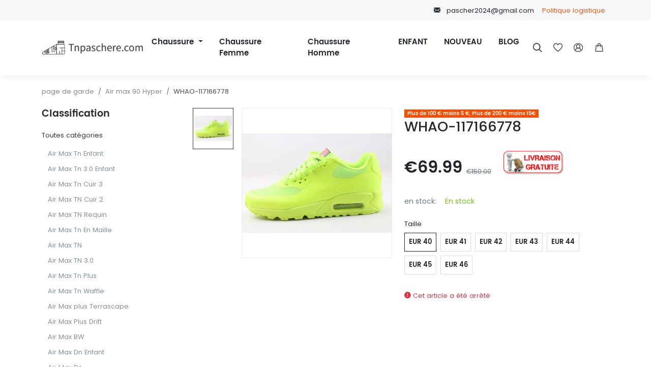

--- FILE ---
content_type: text/html; charset=UTF-8
request_url: https://tnpaschere.com/product-9-whao-117166778.html
body_size: 16024
content:
<!doctype html>
<html lang="fr">
<head>
  <meta charset="UTF-8">
  <meta name="viewport" content="width=device-width, user-scalable=no, initial-scale=1.0, maximum-scale=1.0, minimum-scale=1.0">
  <meta http-equiv="X-UA-Compatible" content="ie=edge">
  <meta name="csrf-token" content="mzMQa6ubkDQXKeOjtbAKeBbfWH1SN4FHEcjkGB3A">
  <title> | Air Max 90 Hyper | TNPASCHERE.COM</title>
  <meta name="keywords" content="Chaussures TN,TN Pas Cher,TN Nike,Nike tuned">
  <meta name="description" content="Tags: Air max 90 Hyper 117166778;SKU:WHAO-117166778;Prix:69.99;Currency:EUR;En Stock:Pas De Stock;Taille:EUR 40,EUR 41,EUR 42,EUR 43,EUR 44,EUR 45,EUR 46;">
  <base href="https://tnpaschere.com">
  <link rel="stylesheet" type="text/css" href="/build/beike/shop/default/css/bootstrap.css">
  <script src="https://tnpaschere.com/vendor/jquery/jquery-3.6.0.min.js"></script>
  <script src="https://tnpaschere.com/vendor/layer/3.5.1/layer.js"></script>
  <link rel="shortcut icon" href="https://tnpaschere.com/catalog/res/favicon.png">
  <script src="https://tnpaschere.com/vendor/bootstrap/5.1.3/js/bootstrap.bundle.min.js"></script>
  <script src="/build/beike/shop/default/js/app.js"></script>
  <link rel="stylesheet" type="text/css" href="/build/beike/shop/default/css/app.css">
      <!-- Google tag (gtag.js) -->
<script async src="https://www.googletagmanager.com/gtag/js?id=G-5FDB7M3RZF"></script>
<script>
  window.dataLayer = window.dataLayer || [];
  function gtag(){dataLayer.push(arguments);}
  gtag('js', new Date());

  gtag('config', 'G-5FDB7M3RZF');
</script>
      <script src="https://tnpaschere.com/vendor/vue/2.7/vue.min.js"></script>
  <script src="https://tnpaschere.com/vendor/swiper/swiper-bundle.min.js"></script>
  <script src="https://tnpaschere.com/vendor/zoom/jquery.zoom.min.js"></script>
  <link rel="stylesheet" href="https://tnpaschere.com/vendor/swiper/swiper-bundle.min.css">
</head>
<script type="application/ld+json">{"@context":"https:\/\/schema.org\/","@type":"Product","sku":"WHAO-117166778","image":["https:\/\/tnpaschere.com\/cache\/goods\/whao\/whao-117166778\/whao-117166778-air-max-90-hyper-117166778-0-500x500.jpeg"],"name":" WHAO-117166778","description":"Tags: Air max 90 Hyper 117166778;SKU:WHAO-117166778;Prix:69.99;Currency:EUR;En Stock:Pas De Stock;Taille:EUR 40,EUR 41,EUR 42,EUR 43,EUR 44,EUR 45,EUR 46;","offers":{"@type":"Offer","url":"http:\/\/www.tnpaschere.com\/product-9-whao-117166778.html","availability":"https:\/\/schema.org\/InStock","price":69.99,"priceCurrency":"EUR","priceSpecification":{"@type":"UnitPriceSpecification","price":69.99,"priceCurrency":"EUR"},"shippingDetails":{"@type":"OfferShippingDetails","shippingRate":{"@type":"MonetaryAmount","value":0,"currency":"EUR"}}}}</script>
<body class="page-product">
      <header>
  <div class="top-wrap">
    <div class="container d-flex justify-content-between align-items-center">
      <div class="left d-flex align-items-center">
                 
               </div>

            <div class="right nav">
                 <span class="px-2"><i class="bi bi-envelope-fill me-2"></i> pascher2024@gmail.com</span>
                 <span class="px-2"><a href="https://tnpaschere.com/acticle-24" target="_blank">Politique logistique</a></span>
      </div>
          </div>
  </div>

  <div class="header-content d-none d-lg-block py-3">
    <div class="container navbar-expand-lg">
             <div class="logo"><a href="https://tnpaschere.com">
          <img src="https://tnpaschere.com/catalog/res/logos/logo.png" class="img-fluid"></a>
      </div>
             <div class="menu-wrap">
                  <ul class="navbar-nav mx-auto">
               <li
        class="nav-item dropdown position-static">
        <a class="nav-link fw-bold dropdown-toggle"
          target="_self"
          href="javascript:void(0)">
          Chaussure
                  </a>
                  <div class="dropdown-menu w-100"
            style="min-width: 240px">
            <div class="card card-lg">
              <div class="card-body">
                <div class="container">
                  <div class="row">
                                          <div class="col-6 col-md">
                                                  <div class="mb-3 fw-bold group-name">Chaussures Nike</div>
                                                                          <ul class="nav flex-column ul-children">
                                                                                          <li class="nav-item">
                                  <a
                                  target="_self"
                                  class="nav-link px-0"
                                    href="https://tnpaschere.com/category-47-air-max-tn-enfant.html">Air Max Tn Enfant</a>
                                </li>
                                                                                                                        <li class="nav-item">
                                  <a
                                  target="_self"
                                  class="nav-link px-0"
                                    href="https://tnpaschere.com/category-67-air-max-tn-30-enfant.html">Air Max Tn 3.0 Enfant</a>
                                </li>
                                                                                                                        <li class="nav-item">
                                  <a
                                  target="_self"
                                  class="nav-link px-0"
                                    href="https://tnpaschere.com/category-4-air-max-tn-cuir-3.html">Air Max Tn Cuir 3</a>
                                </li>
                                                                                                                        <li class="nav-item">
                                  <a
                                  target="_self"
                                  class="nav-link px-0"
                                    href="https://tnpaschere.com/category-17-air-max-tn-cuir-2.html">Air Max TN Cuir 2</a>
                                </li>
                                                                                                                        <li class="nav-item">
                                  <a
                                  target="_self"
                                  class="nav-link px-0"
                                    href="https://tnpaschere.com/category-20-air-max-tn-requin.html">Air Max TN Requin</a>
                                </li>
                                                                                                                        <li class="nav-item">
                                  <a
                                  target="_self"
                                  class="nav-link px-0"
                                    href="https://tnpaschere.com/category-24-air-max-tn-en-maille.html">Air Max Tn En Maille </a>
                                </li>
                                                                                                                        <li class="nav-item">
                                  <a
                                  target="_self"
                                  class="nav-link px-0"
                                    href="https://tnpaschere.com/category-38-air-max-tn.html">Air Max TN </a>
                                </li>
                                                                                                                        <li class="nav-item">
                                  <a
                                  target="_self"
                                  class="nav-link px-0"
                                    href="https://tnpaschere.com/category-65-air-max-tn-30.html">Air Max TN 3.0</a>
                                </li>
                                                                                                                        <li class="nav-item">
                                  <a
                                  target="_self"
                                  class="nav-link px-0"
                                    href="https://tnpaschere.com/category-45-air-max-tn-plus.html">Air Max Tn Plus</a>
                                </li>
                                                                                                                        <li class="nav-item">
                                  <a
                                  target="_self"
                                  class="nav-link px-0"
                                    href="https://tnpaschere.com/category-165-air-max-tn-waffle.html">Air Max Tn Waffle</a>
                                </li>
                                                                                                                        <li class="nav-item">
                                  <a
                                  target="_self"
                                  class="nav-link px-0"
                                    href="https://tnpaschere.com/category-26-air-max-plus-terrascape.html">Air Max plus Terrascape</a>
                                </li>
                                                                                                                        <li class="nav-item">
                                  <a
                                  target="_self"
                                  class="nav-link px-0"
                                    href="https://tnpaschere.com/category-148-air-max-plus-drift.html">Air Max Plus Drift</a>
                                </li>
                                                                                                                        <li class="nav-item">
                                  <a
                                  target="_self"
                                  class="nav-link px-0"
                                    href="https://tnpaschere.com/category-3-air-max-bw.html">Air Max BW</a>
                                </li>
                                                                                                                        <li class="nav-item">
                                  <a
                                  target="_self"
                                  class="nav-link px-0"
                                    href="https://tnpaschere.com/category-168-air-zoom-vomero-5.html">Air Zoom Vomero 5</a>
                                </li>
                                                                                                                        <li class="nav-item">
                                  <a
                                  target="_self"
                                  class="nav-link px-0"
                                    href="https://tnpaschere.com/category-160-air-max-dn-enfant.html">Air Max Dn Enfant</a>
                                </li>
                                                                                                                        <li class="nav-item">
                                  <a
                                  target="_self"
                                  class="nav-link px-0"
                                    href="https://tnpaschere.com/category-153-air-max-dn.html">Air Max Dn</a>
                                </li>
                                                                                                                        <li class="nav-item">
                                  <a
                                  target="_self"
                                  class="nav-link px-0"
                                    href="https://tnpaschere.com/category-159-air-max-dn8.html">Air Max Dn8</a>
                                </li>
                                                                                                                        <li class="nav-item">
                                  <a
                                  target="_self"
                                  class="nav-link px-0"
                                    href="https://tnpaschere.com/category-18-air-max-ltd.html">Air Max LTD</a>
                                </li>
                                                                                                                        <li class="nav-item">
                                  <a
                                  target="_self"
                                  class="nav-link px-0"
                                    href="https://tnpaschere.com/category-156-air-max-verse.html">Air Max Verse</a>
                                </li>
                                                                                                                        <li class="nav-item">
                                  <a
                                  target="_self"
                                  class="nav-link px-0"
                                    href="https://tnpaschere.com/category-152-air-max-sunder.html">Air Max Sunder</a>
                                </li>
                                                                                                                        <li class="nav-item">
                                  <a
                                  target="_self"
                                  class="nav-link px-0"
                                    href="https://tnpaschere.com/category-25-air-max-90.html">Air Max 90 </a>
                                </li>
                                                                                                                        <li class="nav-item">
                                  <a
                                  target="_self"
                                  class="nav-link px-0"
                                    href="https://tnpaschere.com/category-46-air-max-90-pas-cher.html">Air Max 90 Pas Cher</a>
                                </li>
                                                                                                                        <li class="nav-item">
                                  <a
                                  target="_self"
                                  class="nav-link px-0"
                                    href="https://tnpaschere.com/category-55-air-max-90-classic.html">Air Max 90 Classic</a>
                                </li>
                                                                                                                        <li class="nav-item">
                                  <a
                                  target="_self"
                                  class="nav-link px-0"
                                    href="https://tnpaschere.com/category-64-air-max-90-2022.html">Air max 90 2022</a>
                                </li>
                                                                                                                        <li class="nav-item">
                                  <a
                                  target="_self"
                                  class="nav-link px-0"
                                    href="https://tnpaschere.com/category-66-air-max-90-hyper.html">Air max 90 Hyper</a>
                                </li>
                                                                                                                        <li class="nav-item">
                                  <a
                                  target="_self"
                                  class="nav-link px-0"
                                    href="https://tnpaschere.com/category-164-air-max-2090.html">Air Max 2090</a>
                                </li>
                                                                                                                        <li class="nav-item">
                                  <a
                                  target="_self"
                                  class="nav-link px-0"
                                    href="https://tnpaschere.com/category-58-air-max-87.html">Air Max 87</a>
                                </li>
                                                                                                                        <li class="nav-item">
                                  <a
                                  target="_self"
                                  class="nav-link px-0"
                                    href="https://tnpaschere.com/category-60-air-max-89.html">Air Max 89</a>
                                </li>
                                                                                                                        <li class="nav-item">
                                  <a
                                  target="_self"
                                  class="nav-link px-0"
                                    href="https://tnpaschere.com/category-5-air-max-95.html">Air Max 95</a>
                                </li>
                                                                                                                        <li class="nav-item">
                                  <a
                                  target="_self"
                                  class="nav-link px-0"
                                    href="https://tnpaschere.com/category-59-air-max-96.html">Air Max 96</a>
                                </li>
                                                                                                                        <li class="nav-item">
                                  <a
                                  target="_self"
                                  class="nav-link px-0"
                                    href="https://tnpaschere.com/category-44-shox-ride.html">Shox Ride</a>
                                </li>
                                                                                                                        <li class="nav-item">
                                  <a
                                  target="_self"
                                  class="nav-link px-0"
                                    href="https://tnpaschere.com/category-167-nike-shox-r4.html">NIKE SHOX R4</a>
                                </li>
                                                                                                                        <li class="nav-item">
                                  <a
                                  target="_self"
                                  class="nav-link px-0"
                                    href="https://tnpaschere.com/category-80-nike-shox-tl-558.html">NIKE SHOX TL (558)</a>
                                </li>
                                                                                                                        <li class="nav-item">
                                  <a
                                  target="_self"
                                  class="nav-link px-0"
                                    href="https://tnpaschere.com/category-81-nike-shox-reax-run.html">Nike Shox Reax Run</a>
                                </li>
                                                                                                                        <li class="nav-item">
                                  <a
                                  target="_self"
                                  class="nav-link px-0"
                                    href="https://tnpaschere.com/category-11-air-max-excee-90.html">Air Max Excee 90</a>
                                </li>
                                                                                                                        <li class="nav-item">
                                  <a
                                  target="_self"
                                  class="nav-link px-0"
                                    href="https://tnpaschere.com/category-13-air-max-flyknit-20.html">Air Max Flyknit 2.0</a>
                                </li>
                                                                                                                        <li class="nav-item">
                                  <a
                                  target="_self"
                                  class="nav-link px-0"
                                    href="https://tnpaschere.com/category-28-air-max-360.html">Air Max 360</a>
                                </li>
                                                                                                                        <li class="nav-item">
                                  <a
                                  target="_self"
                                  class="nav-link px-0"
                                    href="https://tnpaschere.com/category-69-air-max-360-30.html">Air Max 360 3.0</a>
                                </li>
                                                                                                                        <li class="nav-item">
                                  <a
                                  target="_self"
                                  class="nav-link px-0"
                                    href="https://tnpaschere.com/category-70-air-max-360-pas-cher.html">Air Max 360 Pas cher</a>
                                </li>
                                                                                                                        <li class="nav-item">
                                  <a
                                  target="_self"
                                  class="nav-link px-0"
                                    href="https://tnpaschere.com/category-29-air-max-dawn.html">Air Max Dawn</a>
                                </li>
                                                                                                                        <li class="nav-item">
                                  <a
                                  target="_self"
                                  class="nav-link px-0"
                                    href="https://tnpaschere.com/category-40-air-max-motif.html">Air Max Motif</a>
                                </li>
                                                                                                                        <li class="nav-item">
                                  <a
                                  target="_self"
                                  class="nav-link px-0"
                                    href="https://tnpaschere.com/category-75-chaussure-air-max-motif.html">Chaussure Air Max Motif</a>
                                </li>
                                                                                                                        <li class="nav-item">
                                  <a
                                  target="_self"
                                  class="nav-link px-0"
                                    href="https://tnpaschere.com/category-2-air-max-tailwind.html">Air Max Tailwind</a>
                                </li>
                                                                                                                        <li class="nav-item">
                                  <a
                                  target="_self"
                                  class="nav-link px-0"
                                    href="https://tnpaschere.com/category-6-air-max-bliss.html">Air Max BLiss</a>
                                </li>
                                                                                                                        <li class="nav-item">
                                  <a
                                  target="_self"
                                  class="nav-link px-0"
                                    href="https://tnpaschere.com/category-169-air-max-phoenix.html">Air Max Phoenix</a>
                                </li>
                                                                                                                        <li class="nav-item">
                                  <a
                                  target="_self"
                                  class="nav-link px-0"
                                    href="https://tnpaschere.com/category-7-air-max-pre.html">Air Max Pre</a>
                                </li>
                                                                                                                        <li class="nav-item">
                                  <a
                                  target="_self"
                                  class="nav-link px-0"
                                    href="https://tnpaschere.com/category-48-air-max-fk.html">Air Max FK</a>
                                </li>
                                                                                                                        <li class="nav-item">
                                  <a
                                  target="_self"
                                  class="nav-link px-0"
                                    href="https://tnpaschere.com/category-61-air-max-intrlk.html">Air Max INTRLK</a>
                                </li>
                                                                                                                        <li class="nav-item">
                                  <a
                                  target="_self"
                                  class="nav-link px-0"
                                    href="https://tnpaschere.com/category-68-air-max-gs.html">Air Max GS</a>
                                </li>
                                                                                                                        <li class="nav-item">
                                  <a
                                  target="_self"
                                  class="nav-link px-0"
                                    href="https://tnpaschere.com/category-78-air-max-270.html">Air Max 270</a>
                                </li>
                                                                                                                        <li class="nav-item">
                                  <a
                                  target="_self"
                                  class="nav-link px-0"
                                    href="https://tnpaschere.com/category-56-chaussure-classic-cortez.html">Chaussure Classic Cortez</a>
                                </li>
                                                                                                                        <li class="nav-item">
                                  <a
                                  target="_self"
                                  class="nav-link px-0"
                                    href="https://tnpaschere.com/category-76-nike-cortez.html">Nike Cortez</a>
                                </li>
                                                                                                                        <li class="nav-item">
                                  <a
                                  target="_self"
                                  class="nav-link px-0"
                                    href="https://tnpaschere.com/category-50-nike-free.html">Nike Free</a>
                                </li>
                                                                                                                        <li class="nav-item">
                                  <a
                                  target="_self"
                                  class="nav-link px-0"
                                    href="https://tnpaschere.com/category-163-nike-pegasus-trail-5.html">Nike Pegasus Trail 5</a>
                                </li>
                                                                                                                        <li class="nav-item">
                                  <a
                                  target="_self"
                                  class="nav-link px-0"
                                    href="https://tnpaschere.com/category-162-nike-tech-hera.html">Nike Tech Hera</a>
                                </li>
                                                                                                                        <li class="nav-item">
                                  <a
                                  target="_self"
                                  class="nav-link px-0"
                                    href="https://tnpaschere.com/category-8-air-max-flyknit.html">Air Max Flyknit</a>
                                </li>
                                                                                                                        <li class="nav-item">
                                  <a
                                  target="_self"
                                  class="nav-link px-0"
                                    href="https://tnpaschere.com/category-13-air-max-flyknit-20.html">Air Max Flyknit 2.0</a>
                                </li>
                                                                                                                        <li class="nav-item">
                                  <a
                                  target="_self"
                                  class="nav-link px-0"
                                    href="https://tnpaschere.com/category-10-superrep-go-3-fiyknit.html">SuperRep Go 3 FIyknit</a>
                                </li>
                                                                                                                        <li class="nav-item">
                                  <a
                                  target="_self"
                                  class="nav-link px-0"
                                    href="https://tnpaschere.com/category-9-air-force-1-premium.html">Air Force 1 Premium</a>
                                </li>
                                                                                                                        <li class="nav-item">
                                  <a
                                  target="_self"
                                  class="nav-link px-0"
                                    href="https://tnpaschere.com/category-30-air-force-1.html">Air Force 1</a>
                                </li>
                                                                                                                        <li class="nav-item">
                                  <a
                                  target="_self"
                                  class="nav-link px-0"
                                    href="https://tnpaschere.com/category-51-air-force-3.html">Air Force 3</a>
                                </li>
                                                                                                                        <li class="nav-item">
                                  <a
                                  target="_self"
                                  class="nav-link px-0"
                                    href="https://tnpaschere.com/category-83-air-jordan-zoom-turbo.html">Air Jordan  Zoom Turbo</a>
                                </li>
                                                                                                                        <li class="nav-item">
                                  <a
                                  target="_self"
                                  class="nav-link px-0"
                                    href="https://tnpaschere.com/category-73-air-jordan-321-low.html">Air Jordan  321 Low</a>
                                </li>
                                                                                                                        <li class="nav-item">
                                  <a
                                  target="_self"
                                  class="nav-link px-0"
                                    href="https://tnpaschere.com/category-53-air-jordan-321-high.html">Air Jordan  321 High</a>
                                </li>
                                                                                                                        <li class="nav-item">
                                  <a
                                  target="_self"
                                  class="nav-link px-0"
                                    href="https://tnpaschere.com/category-41-air-jordan-1.html">Air Jordan 1</a>
                                </li>
                                                                                                                        <li class="nav-item">
                                  <a
                                  target="_self"
                                  class="nav-link px-0"
                                    href="https://tnpaschere.com/category-43-air-jordan-force-1.html">Air Jordan Force 1</a>
                                </li>
                                                                                                                        <li class="nav-item">
                                  <a
                                  target="_self"
                                  class="nav-link px-0"
                                    href="https://tnpaschere.com/category-12-air-jordan-3.html">Air Jordan 3</a>
                                </li>
                                                                                                                        <li class="nav-item">
                                  <a
                                  target="_self"
                                  class="nav-link px-0"
                                    href="https://tnpaschere.com/category-33-air-jordan-5.html">Air Jordan 5</a>
                                </li>
                                                                                                                        <li class="nav-item">
                                  <a
                                  target="_self"
                                  class="nav-link px-0"
                                    href="https://tnpaschere.com/category-161-air-zoom-alphafly-next-3.html">Air Zoom Alphafly NEXT 3</a>
                                </li>
                                                                                                                        <li class="nav-item">
                                  <a
                                  target="_self"
                                  class="nav-link px-0"
                                    href="https://tnpaschere.com/category-16-zoom-fly.html">Zoom Fly</a>
                                </li>
                                                                                                                        <li class="nav-item">
                                  <a
                                  target="_self"
                                  class="nav-link px-0"
                                    href="https://tnpaschere.com/category-37-zoom-fly-2.html">Zoom Fly 2 </a>
                                </li>
                                                                                                                        <li class="nav-item">
                                  <a
                                  target="_self"
                                  class="nav-link px-0"
                                    href="https://tnpaschere.com/category-19-zoom-fly-3-premium.html">Zoom Fly 3 Premium</a>
                                </li>
                                                                                                                        <li class="nav-item">
                                  <a
                                  target="_self"
                                  class="nav-link px-0"
                                    href="https://tnpaschere.com/category-158-zoom-fly-4.html">Zoom Fly 4</a>
                                </li>
                                                                                                                        <li class="nav-item">
                                  <a
                                  target="_self"
                                  class="nav-link px-0"
                                    href="https://tnpaschere.com/category-15-zoom-fly-5.html">Zoom Fly 5</a>
                                </li>
                                                                                                                        <li class="nav-item">
                                  <a
                                  target="_self"
                                  class="nav-link px-0"
                                    href="https://tnpaschere.com/category-32-zoomx-vaporfly-next-2.html">Zoomx Vaporfly Next 2</a>
                                </li>
                                                                                                                        <li class="nav-item">
                                  <a
                                  target="_self"
                                  class="nav-link px-0"
                                    href="https://tnpaschere.com/category-14-lebron-james-20.html">Lebron James 20</a>
                                </li>
                                                                                                                        <li class="nav-item">
                                  <a
                                  target="_self"
                                  class="nav-link px-0"
                                    href="https://tnpaschere.com/category-21-lf1-duckboot-high.html">Lf1 Duckboot High</a>
                                </li>
                                                                                                                        <li class="nav-item">
                                  <a
                                  target="_self"
                                  class="nav-link px-0"
                                    href="https://tnpaschere.com/category-23-off-white.html">Off-White</a>
                                </li>
                                                                                                                        <li class="nav-item">
                                  <a
                                  target="_self"
                                  class="nav-link px-0"
                                    href="https://tnpaschere.com/category-34-off-white-x-air-ultra.html">Off-White x Air Ultra</a>
                                </li>
                                                                                                                        <li class="nav-item">
                                  <a
                                  target="_self"
                                  class="nav-link px-0"
                                    href="https://tnpaschere.com/category-27-stussy-x-air-max-2013.html">Stussy x Air Max 2013</a>
                                </li>
                                                                                                                        <li class="nav-item">
                                  <a
                                  target="_self"
                                  class="nav-link px-0"
                                    href="https://tnpaschere.com/category-39-air-structure-triax-91.html">Air Structure Triax 91</a>
                                </li>
                                                                                                                        <li class="nav-item">
                                  <a
                                  target="_self"
                                  class="nav-link px-0"
                                    href="https://tnpaschere.com/category-36-air-trainer-sc.html">Air Trainer SC</a>
                                </li>
                                                                                                                        <li class="nav-item">
                                  <a
                                  target="_self"
                                  class="nav-link px-0"
                                    href="https://tnpaschere.com/category-79-air-vapormax.html">Air Vapormax</a>
                                </li>
                                                                                                                        <li class="nav-item">
                                  <a
                                  target="_self"
                                  class="nav-link px-0"
                                    href="https://tnpaschere.com/category-49-air-vapormax-360.html">Air VaporMax 360 </a>
                                </li>
                                                                                                                        <li class="nav-item">
                                  <a
                                  target="_self"
                                  class="nav-link px-0"
                                    href="https://tnpaschere.com/category-52-joyride-dual-run-2.html">Joyride Dual Run 2</a>
                                </li>
                                                                                                                        <li class="nav-item">
                                  <a
                                  target="_self"
                                  class="nav-link px-0"
                                    href="https://tnpaschere.com/category-54-kobe-bean-bryant-5.html">Kobe Bean Bryant 5</a>
                                </li>
                                                                                                                        <li class="nav-item">
                                  <a
                                  target="_self"
                                  class="nav-link px-0"
                                    href="https://tnpaschere.com/category-57-air-scorpion.html">Air Scorpion</a>
                                </li>
                                                                                                                        <li class="nav-item">
                                  <a
                                  target="_self"
                                  class="nav-link px-0"
                                    href="https://tnpaschere.com/category-71-dunk-sb.html">Dunk Sb</a>
                                </li>
                                                                                                                        <li class="nav-item">
                                  <a
                                  target="_self"
                                  class="nav-link px-0"
                                    href="https://tnpaschere.com/category-72-nike-joyride-run-1-fk.html">Nike Joyride Run 1 FK</a>
                                </li>
                                                                                                                        <li class="nav-item">
                                  <a
                                  target="_self"
                                  class="nav-link px-0"
                                    href="https://tnpaschere.com/category-74-kobe-bean-bryant-6.html">Kobe Bean Bryant 6</a>
                                </li>
                                                                                                                        <li class="nav-item">
                                  <a
                                  target="_self"
                                  class="nav-link px-0"
                                    href="https://tnpaschere.com/category-77-air-terrascape-plus.html">Air Terrascape Plus</a>
                                </li>
                                                                                                                        <li class="nav-item">
                                  <a
                                  target="_self"
                                  class="nav-link px-0"
                                    href="https://tnpaschere.com/category-134-chaussures-birkenstock.html">Chaussures Birkenstock</a>
                                </li>
                                                                                                                        <li class="nav-item">
                                  <a
                                  target="_self"
                                  class="nav-link px-0"
                                    href="https://tnpaschere.com/category-143-chaussures-columbia.html">Chaussures Columbia</a>
                                </li>
                                                                                                                        <li class="nav-item">
                                  <a
                                  target="_self"
                                  class="nav-link px-0"
                                    href="https://tnpaschere.com/category-157-chaussures-dior.html">Chaussures Dior</a>
                                </li>
                                                                                                                        <li class="nav-item">
                                  <a
                                  target="_self"
                                  class="nav-link px-0"
                                    href="https://tnpaschere.com/category-85-chaussures-dr-martens.html">Chaussures Dr Martens</a>
                                </li>
                                                                                                                        <li class="nav-item">
                                  <a
                                  target="_self"
                                  class="nav-link px-0"
                                    href="https://tnpaschere.com/category-86-chaussures-red-wing.html">Chaussures RED WING</a>
                                </li>
                                                                                                                        <li class="nav-item">
                                  <a
                                  target="_self"
                                  class="nav-link px-0"
                                    href="https://tnpaschere.com/category-87-chaussures-caterpillar.html">Chaussures Caterpillar</a>
                                </li>
                                                                                                                        <li class="nav-item">
                                  <a
                                  target="_self"
                                  class="nav-link px-0"
                                    href="https://tnpaschere.com/category-84-chaussures-timberland.html">Chaussures Timberland</a>
                                </li>
                                                                                                                        <li class="nav-item">
                                  <a
                                  target="_self"
                                  class="nav-link px-0"
                                    href="https://tnpaschere.com/category-92-chaussures-hoka.html">Chaussures Hoka</a>
                                </li>
                                                                                                                        <li class="nav-item">
                                  <a
                                  target="_self"
                                  class="nav-link px-0"
                                    href="https://tnpaschere.com/category-95-chaussures-saucony.html">Chaussures Saucony</a>
                                </li>
                                                                                                                        <li class="nav-item">
                                  <a
                                  target="_self"
                                  class="nav-link px-0"
                                    href="https://tnpaschere.com/category-97-chaussures-premiata.html">Chaussures Premiata</a>
                                </li>
                                                                                    </ul>
                                              </div>
                                      </div>
                </div>
              </div>
            </div>
          </div>
              </li>
                <li
        class="nav-item  ">
        <a class="nav-link fw-bold "
          target="_self"
          href="https://www.tnpaschere.com/femme.html">
          Chaussure Femme
                  </a>
              </li>
                <li
        class="nav-item  ">
        <a class="nav-link fw-bold "
          target="_self"
          href="https://www.tnpaschere.com/homme.html">
          Chaussure Homme
                  </a>
              </li>
                <li
        class="nav-item  ">
        <a class="nav-link fw-bold "
          target="_self"
          href="https://www.tnpaschere.com/enfant.html">
          ENFANT
                  </a>
              </li>
                <li
        class="nav-item  ">
        <a class="nav-link fw-bold "
          target="_self"
          href="https://www.tnpaschere.com/category-24-air-max-tn-en-maille.html?page=8">
          NOUVEAU
                  </a>
              </li>
                <li
        class="nav-item  ">
        <a class="nav-link fw-bold "
          target="_blank"
          href="https://www.tnpaschere.com/acticles-4-air-max-tn-30-enfant.html">
          BLOG
                  </a>
              </li>
         </ul>
              </div>
      <div class="right-btn">
        <ul class="navbar-nav flex-row">
                     <li class="nav-item"><a href="#offcanvas-search-top" data-bs-toggle="offcanvas"
              aria-controls="offcanvasExample" class="nav-link"><i class="iconfont">&#xe8d6;</i></a></li>
          <li class="nav-item"><a href="https://tnpaschere.com/account/wishlist" class="nav-link"><i
                class="iconfont">&#xe662;</i></a></li>
          <li class="nav-item dropdown">
            <a href="https://tnpaschere.com/account" class="nav-link"><i class="iconfont">&#xe619;</i></a>
            <ul class="dropdown-menu dropdown-menu-end">
                              <li><a href="https://tnpaschere.com/login" class="dropdown-item"><i
                      class="bi bi-box-arrow-right me-1"></i>S&#039;identifier S&#039;enregistrer</a></li>
                          </ul>
          </li>
                     <li class="nav-item">
            <a class="nav-link position-relative" data-bs-toggle=offcanvas
              href="#offcanvas-right-cart" role="button"
              aria-controls="offcanvasExample">
              <i class="iconfont">&#xe634;</i>
              <span class="cart-badge-quantity"></span>
            </a>
          </li>
        </ul>
      </div>
    </div>
  </div>

  <div class="header-mobile d-lg-none">
    <div class="mobile-content">
      <div class="left">
        <div class="mobile-open-menu"><i class="bi bi-list"></i></div>
        <div class="mobile-open-search" href="#offcanvas-search-top" data-bs-toggle="offcanvas" aria-controls="offcanvasExample">
          <i class="iconfont">&#xe8d6;</i>
        </div>
      </div>
      <div class="center"><a href="https://tnpaschere.com">
          <img src="https://tnpaschere.com/catalog/res/logos/logo.png" class="img-fluid"></a>
      </div>
      <div class="right">
        <a href="https://tnpaschere.com/account" class="nav-link"><i class="iconfont">&#xe619;</i></a>
        <a href="https://tnpaschere.com/carts" class="nav-link ms-3"><i class="iconfont">&#xe634;</i></a>
      </div>
    </div>
  </div>
  <div class="offcanvas offcanvas-start" tabindex="-1" id="offcanvas-mobile-menu">
    <div class="offcanvas-header">
      <h5 class="offcanvas-title" id="offcanvasWithBothOptionsLabel">menu</h5>
      <button type="button" class="btn-close" data-bs-dismiss="offcanvas" aria-label="Close"></button>
    </div>
    <div class="offcanvas-body mobile-menu-wrap">
          </div>
  </div>

      <div class="offcanvas offcanvas-end" tabindex="-1" id="offcanvas-right-cart" aria-labelledby="offcanvasRightLabel"></div>
  
  <div class="offcanvas offcanvas-top" tabindex="-1" id="offcanvas-search-top" aria-labelledby="offcanvasTopLabel">
    <div class="offcanvas-header">
      <input type="text" class="form-control input-group-lg border-0 fs-4" focus
        placeholder="entrez votre recherche ici" aria-label="Type your search here" aria-describedby="button-addon2">
      <button type="button" class="btn-close text-reset" data-bs-dismiss="offcanvas" aria-label="Close"></button>
    </div>
  </div>
</header>
    
    <div class="container">
        	        <nav aria-label="breadcrumb">
        <ol class="breadcrumb">
            
                                    <li class="breadcrumb-item"><a href="https://tnpaschere.com">page de garde</a></li>
                
            
                                    <li class="breadcrumb-item"><a href="https://tnpaschere.com/category-66-air-max-90-hyper.html">Air max 90 Hyper</a></li>
                
            
                                    <li class="breadcrumb-item"><a href="https://tnpaschere.com/product-9-whao-117166778.html"> WHAO-117166778</a></li>
                
                    </ol>
    </nav>
                
    <div class="row">
      <div class="col-12 col-lg-3 pe-lg-4 left-column d-none d-lg-block">
        <div class="x-fixed-top">
        	<div class="mb-4 module-category-wrap">
  <h4 class="mb-3"><span>Classification</span></h4>
  <ul class="sidebar-widget mb-0" id="category-one">
        <li class="">
      <!-- <a href="https://tnpaschere.com/category-1" title="Toutes catégories" class="category-href">Toutes catégories</a> -->
      <a href="http://www.tnpaschere.com/category-1-toutes-categories.html" title="Toutes catégories" class="category-href">Toutes catégories</a>
              <!-- <button class="toggle-icon btn collapsed" data-bs-toggle="collapse" href="#category-0"><i class="bi bi-chevron-up"></i></button> -->
        <ul id="category-0" class="accordion-collapse collapse show" data-bs-parent="#category-one">
                    <li class=" child-category">
            <!-- <a href="https://tnpaschere.com/category-47" title="Air Max Tn Enfant">Air Max Tn Enfant</a> -->
            <a href="http://www.tnpaschere.com/category-47-air-max-tn-enfant.html" title="Air Max Tn Enfant">Air Max Tn Enfant</a>
          </li>
                    <li class=" child-category">
            <!-- <a href="https://tnpaschere.com/category-67" title="Air Max Tn 3.0 Enfant">Air Max Tn 3.0 Enfant</a> -->
            <a href="http://www.tnpaschere.com/category-67-air-max-tn-30-enfant.html" title="Air Max Tn 3.0 Enfant">Air Max Tn 3.0 Enfant</a>
          </li>
                    <li class=" child-category">
            <!-- <a href="https://tnpaschere.com/category-4" title="Air Max Tn Cuir 3">Air Max Tn Cuir 3</a> -->
            <a href="http://www.tnpaschere.com/category-4-air-max-tn-cuir-3.html" title="Air Max Tn Cuir 3">Air Max Tn Cuir 3</a>
          </li>
                    <li class=" child-category">
            <!-- <a href="https://tnpaschere.com/category-17" title="Air Max TN Cuir 2">Air Max TN Cuir 2</a> -->
            <a href="http://www.tnpaschere.com/category-17-air-max-tn-cuir-2.html" title="Air Max TN Cuir 2">Air Max TN Cuir 2</a>
          </li>
                    <li class=" child-category">
            <!-- <a href="https://tnpaschere.com/category-20" title="Air Max TN Requin">Air Max TN Requin</a> -->
            <a href="http://www.tnpaschere.com/category-20-air-max-tn-requin.html" title="Air Max TN Requin">Air Max TN Requin</a>
          </li>
                    <li class=" child-category">
            <!-- <a href="https://tnpaschere.com/category-24" title="Air Max Tn En Maille ">Air Max Tn En Maille </a> -->
            <a href="http://www.tnpaschere.com/category-24-air-max-tn-en-maille.html" title="Air Max Tn En Maille ">Air Max Tn En Maille </a>
          </li>
                    <li class=" child-category">
            <!-- <a href="https://tnpaschere.com/category-38" title="Air Max TN ">Air Max TN </a> -->
            <a href="http://www.tnpaschere.com/category-38-air-max-tn.html" title="Air Max TN ">Air Max TN </a>
          </li>
                    <li class=" child-category">
            <!-- <a href="https://tnpaschere.com/category-65" title="Air Max TN 3.0">Air Max TN 3.0</a> -->
            <a href="http://www.tnpaschere.com/category-65-air-max-tn-30.html" title="Air Max TN 3.0">Air Max TN 3.0</a>
          </li>
                    <li class=" child-category">
            <!-- <a href="https://tnpaschere.com/category-45" title="Air Max Tn Plus">Air Max Tn Plus</a> -->
            <a href="http://www.tnpaschere.com/category-45-air-max-tn-plus.html" title="Air Max Tn Plus">Air Max Tn Plus</a>
          </li>
                    <li class=" child-category">
            <!-- <a href="https://tnpaschere.com/category-165" title="Air Max Tn Waffle">Air Max Tn Waffle</a> -->
            <a href="http://www.tnpaschere.com/category-165-air-max-tn-waffle.html" title="Air Max Tn Waffle">Air Max Tn Waffle</a>
          </li>
                    <li class=" child-category">
            <!-- <a href="https://tnpaschere.com/category-26" title="Air Max plus Terrascape">Air Max plus Terrascape</a> -->
            <a href="http://www.tnpaschere.com/category-26-air-max-plus-terrascape.html" title="Air Max plus Terrascape">Air Max plus Terrascape</a>
          </li>
                    <li class=" child-category">
            <!-- <a href="https://tnpaschere.com/category-148" title="Air Max Plus Drift">Air Max Plus Drift</a> -->
            <a href="http://www.tnpaschere.com/category-148-air-max-plus-drift.html" title="Air Max Plus Drift">Air Max Plus Drift</a>
          </li>
                    <li class=" child-category">
            <!-- <a href="https://tnpaschere.com/category-3" title="Air Max BW">Air Max BW</a> -->
            <a href="http://www.tnpaschere.com/category-3-air-max-bw.html" title="Air Max BW">Air Max BW</a>
          </li>
                    <li class=" child-category">
            <!-- <a href="https://tnpaschere.com/category-160" title="Air Max Dn Enfant">Air Max Dn Enfant</a> -->
            <a href="http://www.tnpaschere.com/category-160-air-max-dn-enfant.html" title="Air Max Dn Enfant">Air Max Dn Enfant</a>
          </li>
                    <li class=" child-category">
            <!-- <a href="https://tnpaschere.com/category-153" title="Air Max Dn">Air Max Dn</a> -->
            <a href="http://www.tnpaschere.com/category-153-air-max-dn.html" title="Air Max Dn">Air Max Dn</a>
          </li>
                    <li class=" child-category">
            <!-- <a href="https://tnpaschere.com/category-159" title="Air Max Dn8">Air Max Dn8</a> -->
            <a href="http://www.tnpaschere.com/category-159-air-max-dn8.html" title="Air Max Dn8">Air Max Dn8</a>
          </li>
                    <li class=" child-category">
            <!-- <a href="https://tnpaschere.com/category-18" title="Air Max LTD">Air Max LTD</a> -->
            <a href="http://www.tnpaschere.com/category-18-air-max-ltd.html" title="Air Max LTD">Air Max LTD</a>
          </li>
                    <li class=" child-category">
            <!-- <a href="https://tnpaschere.com/category-154" title="Air Max Portal">Air Max Portal</a> -->
            <a href="http://www.tnpaschere.com/category-154-air-max-portal.html" title="Air Max Portal">Air Max Portal</a>
          </li>
                    <li class=" child-category">
            <!-- <a href="https://tnpaschere.com/category-152" title="Air Max Sunder">Air Max Sunder</a> -->
            <a href="http://www.tnpaschere.com/category-152-air-max-sunder.html" title="Air Max Sunder">Air Max Sunder</a>
          </li>
                    <li class=" child-category">
            <!-- <a href="https://tnpaschere.com/category-156" title="Air Max Verse">Air Max Verse</a> -->
            <a href="http://www.tnpaschere.com/category-156-air-max-verse.html" title="Air Max Verse">Air Max Verse</a>
          </li>
                    <li class=" child-category">
            <!-- <a href="https://tnpaschere.com/category-144" title="Air Max Alpha Trainer 5">Air Max Alpha Trainer 5</a> -->
            <a href="http://www.tnpaschere.com/category-144-air-max-alpha-trainer-5.html" title="Air Max Alpha Trainer 5">Air Max Alpha Trainer 5</a>
          </li>
                    <li class=" child-category">
            <!-- <a href="https://tnpaschere.com/category-25" title="Air Max 90 ">Air Max 90 </a> -->
            <a href="http://www.tnpaschere.com/category-25-air-max-90.html" title="Air Max 90 ">Air Max 90 </a>
          </li>
                    <li class=" child-category">
            <!-- <a href="https://tnpaschere.com/category-64" title="Air max 90 2022">Air max 90 2022</a> -->
            <a href="http://www.tnpaschere.com/category-64-air-max-90-2022.html" title="Air max 90 2022">Air max 90 2022</a>
          </li>
                    <li class="active child-category">
            <!-- <a href="https://tnpaschere.com/category-66" title="Air max 90 Hyper">Air max 90 Hyper</a> -->
            <a href="http://www.tnpaschere.com/category-66-air-max-90-hyper.html" title="Air max 90 Hyper">Air max 90 Hyper</a>
          </li>
                    <li class=" child-category">
            <!-- <a href="https://tnpaschere.com/category-55" title="Air Max 90 Classic">Air Max 90 Classic</a> -->
            <a href="http://www.tnpaschere.com/category-55-air-max-90-classic.html" title="Air Max 90 Classic">Air Max 90 Classic</a>
          </li>
                    <li class=" child-category">
            <!-- <a href="https://tnpaschere.com/category-46" title="Air Max 90 Pas Cher">Air Max 90 Pas Cher</a> -->
            <a href="http://www.tnpaschere.com/category-46-air-max-90-pas-cher.html" title="Air Max 90 Pas Cher">Air Max 90 Pas Cher</a>
          </li>
                    <li class=" child-category">
            <!-- <a href="https://tnpaschere.com/category-164" title="Air Max 2090">Air Max 2090</a> -->
            <a href="http://www.tnpaschere.com/category-164-air-max-2090.html" title="Air Max 2090">Air Max 2090</a>
          </li>
                    <li class=" child-category">
            <!-- <a href="https://tnpaschere.com/category-58" title="Air Max 87">Air Max 87</a> -->
            <a href="http://www.tnpaschere.com/category-58-air-max-87.html" title="Air Max 87">Air Max 87</a>
          </li>
                    <li class=" child-category">
            <!-- <a href="https://tnpaschere.com/category-60" title="Air Max 89">Air Max 89</a> -->
            <a href="http://www.tnpaschere.com/category-60-air-max-89.html" title="Air Max 89">Air Max 89</a>
          </li>
                    <li class=" child-category">
            <!-- <a href="https://tnpaschere.com/category-5" title="Air Max 95">Air Max 95</a> -->
            <a href="http://www.tnpaschere.com/category-5-air-max-95.html" title="Air Max 95">Air Max 95</a>
          </li>
                    <li class=" child-category">
            <!-- <a href="https://tnpaschere.com/category-59" title="Air Max 96">Air Max 96</a> -->
            <a href="http://www.tnpaschere.com/category-59-air-max-96.html" title="Air Max 96">Air Max 96</a>
          </li>
                    <li class=" child-category">
            <!-- <a href="https://tnpaschere.com/category-125" title="Air Max 97">Air Max 97</a> -->
            <a href="http://www.tnpaschere.com/category-125-air-max-97.html" title="Air Max 97">Air Max 97</a>
          </li>
                    <li class=" child-category">
            <!-- <a href="https://tnpaschere.com/category-140" title="Air Max Command">Air Max Command</a> -->
            <a href="http://www.tnpaschere.com/category-140-air-max-command.html" title="Air Max Command">Air Max Command</a>
          </li>
                    <li class=" child-category">
            <!-- <a href="https://tnpaschere.com/category-145" title="Air Max Correlate">Air Max Correlate</a> -->
            <a href="http://www.tnpaschere.com/category-145-air-max-correlate.html" title="Air Max Correlate">Air Max Correlate</a>
          </li>
                    <li class=" child-category">
            <!-- <a href="https://tnpaschere.com/category-138" title="Air Huarache">Air Huarache</a> -->
            <a href="http://www.tnpaschere.com/category-138-air-huarache.html" title="Air Huarache">Air Huarache</a>
          </li>
                    <li class=" child-category">
            <!-- <a href="https://tnpaschere.com/category-71" title="Dunk Sb">Dunk Sb</a> -->
            <a href="http://www.tnpaschere.com/category-71-dunk-sb.html" title="Dunk Sb">Dunk Sb</a>
          </li>
                    <li class=" child-category">
            <!-- <a href="https://tnpaschere.com/category-163" title="Nike Pegasus Trail 5">Nike Pegasus Trail 5</a> -->
            <a href="http://www.tnpaschere.com/category-163-nike-pegasus-trail-5.html" title="Nike Pegasus Trail 5">Nike Pegasus Trail 5</a>
          </li>
                    <li class=" child-category">
            <!-- <a href="https://tnpaschere.com/category-162" title="Nike Tech Hera">Nike Tech Hera</a> -->
            <a href="http://www.tnpaschere.com/category-162-nike-tech-hera.html" title="Nike Tech Hera">Nike Tech Hera</a>
          </li>
                    <li class=" child-category">
            <!-- <a href="https://tnpaschere.com/category-9" title="Air Force 1 Premium">Air Force 1 Premium</a> -->
            <a href="http://www.tnpaschere.com/category-9-air-force-1-premium.html" title="Air Force 1 Premium">Air Force 1 Premium</a>
          </li>
                    <li class=" child-category">
            <!-- <a href="https://tnpaschere.com/category-30" title="Air Force 1">Air Force 1</a> -->
            <a href="http://www.tnpaschere.com/category-30-air-force-1.html" title="Air Force 1">Air Force 1</a>
          </li>
                    <li class=" child-category">
            <!-- <a href="https://tnpaschere.com/category-51" title="Air Force 3">Air Force 3</a> -->
            <a href="http://www.tnpaschere.com/category-51-air-force-3.html" title="Air Force 3">Air Force 3</a>
          </li>
                    <li class=" child-category">
            <!-- <a href="https://tnpaschere.com/category-80" title="NIKE SHOX TL (558)">NIKE SHOX TL (558)</a> -->
            <a href="http://www.tnpaschere.com/category-80-nike-shox-tl-558.html" title="NIKE SHOX TL (558)">NIKE SHOX TL (558)</a>
          </li>
                    <li class=" child-category">
            <!-- <a href="https://tnpaschere.com/category-167" title="NIKE SHOX R4">NIKE SHOX R4</a> -->
            <a href="http://www.tnpaschere.com/category-167-nike-shox-r4.html" title="NIKE SHOX R4">NIKE SHOX R4</a>
          </li>
                    <li class=" child-category">
            <!-- <a href="https://tnpaschere.com/category-44" title="Shox Ride">Shox Ride</a> -->
            <a href="http://www.tnpaschere.com/category-44-shox-ride.html" title="Shox Ride">Shox Ride</a>
          </li>
                    <li class=" child-category">
            <!-- <a href="https://tnpaschere.com/category-81" title="Nike Shox Reax Run">Nike Shox Reax Run</a> -->
            <a href="http://www.tnpaschere.com/category-81-nike-shox-reax-run.html" title="Nike Shox Reax Run">Nike Shox Reax Run</a>
          </li>
                    <li class=" child-category">
            <!-- <a href="https://tnpaschere.com/category-121" title="Nike Sacai">Nike Sacai</a> -->
            <a href="http://www.tnpaschere.com/category-121-nike-sacai.html" title="Nike Sacai">Nike Sacai</a>
          </li>
                    <li class=" child-category">
            <!-- <a href="https://tnpaschere.com/category-29" title="Air Max Dawn">Air Max Dawn</a> -->
            <a href="http://www.tnpaschere.com/category-29-air-max-dawn.html" title="Air Max Dawn">Air Max Dawn</a>
          </li>
                    <li class=" child-category">
            <!-- <a href="https://tnpaschere.com/category-146" title="Air Max Terra 180">Air Max Terra 180</a> -->
            <a href="http://www.tnpaschere.com/category-146-air-max-terra-180.html" title="Air Max Terra 180">Air Max Terra 180</a>
          </li>
                    <li class=" child-category">
            <!-- <a href="https://tnpaschere.com/category-2" title="Air Max Tailwind">Air Max Tailwind</a> -->
            <a href="http://www.tnpaschere.com/category-2-air-max-tailwind.html" title="Air Max Tailwind">Air Max Tailwind</a>
          </li>
                    <li class=" child-category">
            <!-- <a href="https://tnpaschere.com/category-11" title="Air Max Excee 90">Air Max Excee 90</a> -->
            <a href="http://www.tnpaschere.com/category-11-air-max-excee-90.html" title="Air Max Excee 90">Air Max Excee 90</a>
          </li>
                    <li class=" child-category">
            <!-- <a href="https://tnpaschere.com/category-13" title="Air Max Flyknit 2.0">Air Max Flyknit 2.0</a> -->
            <a href="http://www.tnpaschere.com/category-13-air-max-flyknit-20.html" title="Air Max Flyknit 2.0">Air Max Flyknit 2.0</a>
          </li>
                    <li class=" child-category">
            <!-- <a href="https://tnpaschere.com/category-161" title="Air Zoom Alphafly NEXT 3">Air Zoom Alphafly NEXT 3</a> -->
            <a href="http://www.tnpaschere.com/category-161-air-zoom-alphafly-next-3.html" title="Air Zoom Alphafly NEXT 3">Air Zoom Alphafly NEXT 3</a>
          </li>
                    <li class=" child-category">
            <!-- <a href="https://tnpaschere.com/category-124" title="Air Zoom Pegasus 40">Air Zoom Pegasus 40</a> -->
            <a href="http://www.tnpaschere.com/category-124-air-zoom-pegasus-40.html" title="Air Zoom Pegasus 40">Air Zoom Pegasus 40</a>
          </li>
                    <li class=" child-category">
            <!-- <a href="https://tnpaschere.com/category-122" title="AIr Zoom Superrep">AIr Zoom Superrep</a> -->
            <a href="http://www.tnpaschere.com/category-122-air-zoom-superrep.html" title="AIr Zoom Superrep">AIr Zoom Superrep</a>
          </li>
                    <li class=" child-category">
            <!-- <a href="https://tnpaschere.com/category-168" title="Air Zoom Vomero 5">Air Zoom Vomero 5</a> -->
            <a href="http://www.tnpaschere.com/category-168-air-zoom-vomero-5.html" title="Air Zoom Vomero 5">Air Zoom Vomero 5</a>
          </li>
                    <li class=" child-category">
            <!-- <a href="https://tnpaschere.com/category-134" title="Chaussures Birkenstock">Chaussures Birkenstock</a> -->
            <a href="http://www.tnpaschere.com/category-134-chaussures-birkenstock.html" title="Chaussures Birkenstock">Chaussures Birkenstock</a>
          </li>
                    <li class=" child-category">
            <!-- <a href="https://tnpaschere.com/category-143" title="Chaussures Columbia">Chaussures Columbia</a> -->
            <a href="http://www.tnpaschere.com/category-143-chaussures-columbia.html" title="Chaussures Columbia">Chaussures Columbia</a>
          </li>
                    <li class=" child-category">
            <!-- <a href="https://tnpaschere.com/category-157" title="Chaussures Dior">Chaussures Dior</a> -->
            <a href="http://www.tnpaschere.com/category-157-chaussures-dior.html" title="Chaussures Dior">Chaussures Dior</a>
          </li>
                    <li class=" child-category">
            <!-- <a href="https://tnpaschere.com/category-85" title="Chaussures Dr Martens">Chaussures Dr Martens</a> -->
            <a href="http://www.tnpaschere.com/category-85-chaussures-dr-martens.html" title="Chaussures Dr Martens">Chaussures Dr Martens</a>
          </li>
                    <li class=" child-category">
            <!-- <a href="https://tnpaschere.com/category-86" title="Chaussures RED WING">Chaussures RED WING</a> -->
            <a href="http://www.tnpaschere.com/category-86-chaussures-red-wing.html" title="Chaussures RED WING">Chaussures RED WING</a>
          </li>
                    <li class=" child-category">
            <!-- <a href="https://tnpaschere.com/category-87" title="Chaussures Caterpillar">Chaussures Caterpillar</a> -->
            <a href="http://www.tnpaschere.com/category-87-chaussures-caterpillar.html" title="Chaussures Caterpillar">Chaussures Caterpillar</a>
          </li>
                    <li class=" child-category">
            <!-- <a href="https://tnpaschere.com/category-84" title="Chaussures Timberland">Chaussures Timberland</a> -->
            <a href="http://www.tnpaschere.com/category-84-chaussures-timberland.html" title="Chaussures Timberland">Chaussures Timberland</a>
          </li>
                    <li class=" child-category">
            <!-- <a href="https://tnpaschere.com/category-92" title="Chaussures Hoka">Chaussures Hoka</a> -->
            <a href="http://www.tnpaschere.com/category-92-chaussures-hoka.html" title="Chaussures Hoka">Chaussures Hoka</a>
          </li>
                    <li class=" child-category">
            <!-- <a href="https://tnpaschere.com/category-95" title="Chaussures Saucony">Chaussures Saucony</a> -->
            <a href="http://www.tnpaschere.com/category-95-chaussures-saucony.html" title="Chaussures Saucony">Chaussures Saucony</a>
          </li>
                    <li class=" child-category">
            <!-- <a href="https://tnpaschere.com/category-97" title="Chaussures Premiata">Chaussures Premiata</a> -->
            <a href="http://www.tnpaschere.com/category-97-chaussures-premiata.html" title="Chaussures Premiata">Chaussures Premiata</a>
          </li>
                    <li class=" child-category">
            <!-- <a href="https://tnpaschere.com/category-40" title="Air Max Motif">Air Max Motif</a> -->
            <a href="http://www.tnpaschere.com/category-40-air-max-motif.html" title="Air Max Motif">Air Max Motif</a>
          </li>
                    <li class=" child-category">
            <!-- <a href="https://tnpaschere.com/category-75" title="Chaussure Air Max Motif">Chaussure Air Max Motif</a> -->
            <a href="http://www.tnpaschere.com/category-75-chaussure-air-max-motif.html" title="Chaussure Air Max Motif">Chaussure Air Max Motif</a>
          </li>
                    <li class=" child-category">
            <!-- <a href="https://tnpaschere.com/category-6" title="Air Max BLiss">Air Max BLiss</a> -->
            <a href="http://www.tnpaschere.com/category-6-air-max-bliss.html" title="Air Max BLiss">Air Max BLiss</a>
          </li>
                    <li class=" child-category">
            <!-- <a href="https://tnpaschere.com/category-7" title="Air Max Pre">Air Max Pre</a> -->
            <a href="http://www.tnpaschere.com/category-7-air-max-pre.html" title="Air Max Pre">Air Max Pre</a>
          </li>
                    <li class=" child-category">
            <!-- <a href="https://tnpaschere.com/category-48" title="Air Max FK">Air Max FK</a> -->
            <a href="http://www.tnpaschere.com/category-48-air-max-fk.html" title="Air Max FK">Air Max FK</a>
          </li>
                    <li class=" child-category">
            <!-- <a href="https://tnpaschere.com/category-169" title="Air Max Phoenix">Air Max Phoenix</a> -->
            <a href="http://www.tnpaschere.com/category-169-air-max-phoenix.html" title="Air Max Phoenix">Air Max Phoenix</a>
          </li>
                    <li class=" child-category">
            <!-- <a href="https://tnpaschere.com/category-117" title="Air Max Pulse">Air Max Pulse</a> -->
            <a href="http://www.tnpaschere.com/category-117-air-max-pulse.html" title="Air Max Pulse">Air Max Pulse</a>
          </li>
                    <li class=" child-category">
            <!-- <a href="https://tnpaschere.com/category-61" title="Air Max INTRLK">Air Max INTRLK</a> -->
            <a href="http://www.tnpaschere.com/category-61-air-max-intrlk.html" title="Air Max INTRLK">Air Max INTRLK</a>
          </li>
                    <li class=" child-category">
            <!-- <a href="https://tnpaschere.com/category-68" title="Air Max GS">Air Max GS</a> -->
            <a href="http://www.tnpaschere.com/category-68-air-max-gs.html" title="Air Max GS">Air Max GS</a>
          </li>
                    <li class=" child-category">
            <!-- <a href="https://tnpaschere.com/category-147" title="air max 720">air max 720</a> -->
            <a href="http://www.tnpaschere.com/category-147-air-max-720.html" title="air max 720">air max 720</a>
          </li>
                    <li class=" child-category">
            <!-- <a href="https://tnpaschere.com/category-28" title="Air Max 360">Air Max 360</a> -->
            <a href="http://www.tnpaschere.com/category-28-air-max-360.html" title="Air Max 360">Air Max 360</a>
          </li>
                    <li class=" child-category">
            <!-- <a href="https://tnpaschere.com/category-69" title="Air Max 360 3.0">Air Max 360 3.0</a> -->
            <a href="http://www.tnpaschere.com/category-69-air-max-360-30.html" title="Air Max 360 3.0">Air Max 360 3.0</a>
          </li>
                    <li class=" child-category">
            <!-- <a href="https://tnpaschere.com/category-70" title="Air Max 360 Pas cher">Air Max 360 Pas cher</a> -->
            <a href="http://www.tnpaschere.com/category-70-air-max-360-pas-cher.html" title="Air Max 360 Pas cher">Air Max 360 Pas cher</a>
          </li>
                    <li class=" child-category">
            <!-- <a href="https://tnpaschere.com/category-78" title="Air Max 270">Air Max 270</a> -->
            <a href="http://www.tnpaschere.com/category-78-air-max-270.html" title="Air Max 270">Air Max 270</a>
          </li>
                    <li class=" child-category">
            <!-- <a href="https://tnpaschere.com/category-120" title="Air Max 280">Air Max 280</a> -->
            <a href="http://www.tnpaschere.com/category-120-air-max-280.html" title="Air Max 280">Air Max 280</a>
          </li>
                    <li class=" child-category">
            <!-- <a href="https://tnpaschere.com/category-56" title="Chaussure Classic Cortez">Chaussure Classic Cortez</a> -->
            <a href="http://www.tnpaschere.com/category-56-chaussure-classic-cortez.html" title="Chaussure Classic Cortez">Chaussure Classic Cortez</a>
          </li>
                    <li class=" child-category">
            <!-- <a href="https://tnpaschere.com/category-76" title="Nike Cortez">Nike Cortez</a> -->
            <a href="http://www.tnpaschere.com/category-76-nike-cortez.html" title="Nike Cortez">Nike Cortez</a>
          </li>
                    <li class=" child-category">
            <!-- <a href="https://tnpaschere.com/category-50" title="Nike Free">Nike Free</a> -->
            <a href="http://www.tnpaschere.com/category-50-nike-free.html" title="Nike Free">Nike Free</a>
          </li>
                    <li class=" child-category">
            <!-- <a href="https://tnpaschere.com/category-8" title="Air Max Flyknit">Air Max Flyknit</a> -->
            <a href="http://www.tnpaschere.com/category-8-air-max-flyknit.html" title="Air Max Flyknit">Air Max Flyknit</a>
          </li>
                    <li class=" child-category">
            <!-- <a href="https://tnpaschere.com/category-10" title="SuperRep Go 3 FIyknit">SuperRep Go 3 FIyknit</a> -->
            <a href="http://www.tnpaschere.com/category-10-superrep-go-3-fiyknit.html" title="SuperRep Go 3 FIyknit">SuperRep Go 3 FIyknit</a>
          </li>
                    <li class=" child-category">
            <!-- <a href="https://tnpaschere.com/category-135" title="Chaussures Basketball">Chaussures Basketball</a> -->
            <a href="http://www.tnpaschere.com/category-135-chaussures-basketball.html" title="Chaussures Basketball">Chaussures Basketball</a>
          </li>
                    <li class=" child-category">
            <!-- <a href="https://tnpaschere.com/category-139" title="Jordan Stadium 90">Jordan Stadium 90</a> -->
            <a href="http://www.tnpaschere.com/category-139-jordan-stadium-90.html" title="Jordan Stadium 90">Jordan Stadium 90</a>
          </li>
                    <li class=" child-category">
            <!-- <a href="https://tnpaschere.com/category-83" title="Air Jordan  Zoom Turbo">Air Jordan  Zoom Turbo</a> -->
            <a href="http://www.tnpaschere.com/category-83-air-jordan-zoom-turbo.html" title="Air Jordan  Zoom Turbo">Air Jordan  Zoom Turbo</a>
          </li>
                    <li class=" child-category">
            <!-- <a href="https://tnpaschere.com/category-73" title="Air Jordan  321 Low">Air Jordan  321 Low</a> -->
            <a href="http://www.tnpaschere.com/category-73-air-jordan-321-low.html" title="Air Jordan  321 Low">Air Jordan  321 Low</a>
          </li>
                    <li class=" child-category">
            <!-- <a href="https://tnpaschere.com/category-53" title="Air Jordan  321 High">Air Jordan  321 High</a> -->
            <a href="http://www.tnpaschere.com/category-53-air-jordan-321-high.html" title="Air Jordan  321 High">Air Jordan  321 High</a>
          </li>
                    <li class=" child-category">
            <!-- <a href="https://tnpaschere.com/category-119" title="Jordan Enfant">Jordan Enfant</a> -->
            <a href="http://www.tnpaschere.com/category-119-jordan-enfant.html" title="Jordan Enfant">Jordan Enfant</a>
          </li>
                    <li class=" child-category">
            <!-- <a href="https://tnpaschere.com/category-41" title="Air Jordan 1">Air Jordan 1</a> -->
            <a href="http://www.tnpaschere.com/category-41-air-jordan-1.html" title="Air Jordan 1">Air Jordan 1</a>
          </li>
                    <li class=" child-category">
            <!-- <a href="https://tnpaschere.com/category-12" title="Air Jordan 3">Air Jordan 3</a> -->
            <a href="http://www.tnpaschere.com/category-12-air-jordan-3.html" title="Air Jordan 3">Air Jordan 3</a>
          </li>
                    <li class=" child-category">
            <!-- <a href="https://tnpaschere.com/category-130" title="Air Jordan 4">Air Jordan 4</a> -->
            <a href="http://www.tnpaschere.com/category-130-air-jordan-4.html" title="Air Jordan 4">Air Jordan 4</a>
          </li>
                    <li class=" child-category">
            <!-- <a href="https://tnpaschere.com/category-33" title="Air Jordan 5">Air Jordan 5</a> -->
            <a href="http://www.tnpaschere.com/category-33-air-jordan-5.html" title="Air Jordan 5">Air Jordan 5</a>
          </li>
                    <li class=" child-category">
            <!-- <a href="https://tnpaschere.com/category-136" title="Air Jordan 6">Air Jordan 6</a> -->
            <a href="http://www.tnpaschere.com/category-136-air-jordan-6.html" title="Air Jordan 6">Air Jordan 6</a>
          </li>
                    <li class=" child-category">
            <!-- <a href="https://tnpaschere.com/category-126" title="Air Jordan 11">Air Jordan 11</a> -->
            <a href="http://www.tnpaschere.com/category-126-air-jordan-11.html" title="Air Jordan 11">Air Jordan 11</a>
          </li>
                    <li class=" child-category">
            <!-- <a href="https://tnpaschere.com/category-123" title="Air Jordan 12">Air Jordan 12</a> -->
            <a href="http://www.tnpaschere.com/category-123-air-jordan-12.html" title="Air Jordan 12">Air Jordan 12</a>
          </li>
                    <li class=" child-category">
            <!-- <a href="https://tnpaschere.com/category-137" title="Air Jordan 23">Air Jordan 23</a> -->
            <a href="http://www.tnpaschere.com/category-137-air-jordan-23.html" title="Air Jordan 23">Air Jordan 23</a>
          </li>
                    <li class=" child-category">
            <!-- <a href="https://tnpaschere.com/category-16" title="Zoom Fly">Zoom Fly</a> -->
            <a href="http://www.tnpaschere.com/category-16-zoom-fly.html" title="Zoom Fly">Zoom Fly</a>
          </li>
                    <li class=" child-category">
            <!-- <a href="https://tnpaschere.com/category-37" title="Zoom Fly 2 ">Zoom Fly 2 </a> -->
            <a href="http://www.tnpaschere.com/category-37-zoom-fly-2.html" title="Zoom Fly 2 ">Zoom Fly 2 </a>
          </li>
                    <li class=" child-category">
            <!-- <a href="https://tnpaschere.com/category-19" title="Zoom Fly 3 Premium">Zoom Fly 3 Premium</a> -->
            <a href="http://www.tnpaschere.com/category-19-zoom-fly-3-premium.html" title="Zoom Fly 3 Premium">Zoom Fly 3 Premium</a>
          </li>
                    <li class=" child-category">
            <!-- <a href="https://tnpaschere.com/category-158" title="Zoom Fly 4">Zoom Fly 4</a> -->
            <a href="http://www.tnpaschere.com/category-158-zoom-fly-4.html" title="Zoom Fly 4">Zoom Fly 4</a>
          </li>
                    <li class=" child-category">
            <!-- <a href="https://tnpaschere.com/category-15" title="Zoom Fly 5">Zoom Fly 5</a> -->
            <a href="http://www.tnpaschere.com/category-15-zoom-fly-5.html" title="Zoom Fly 5">Zoom Fly 5</a>
          </li>
                    <li class=" child-category">
            <!-- <a href="https://tnpaschere.com/category-32" title="Zoomx Vaporfly Next 2">Zoomx Vaporfly Next 2</a> -->
            <a href="http://www.tnpaschere.com/category-32-zoomx-vaporfly-next-2.html" title="Zoomx Vaporfly Next 2">Zoomx Vaporfly Next 2</a>
          </li>
                    <li class=" child-category">
            <!-- <a href="https://tnpaschere.com/category-54" title="Kobe Bean Bryant 5">Kobe Bean Bryant 5</a> -->
            <a href="http://www.tnpaschere.com/category-54-kobe-bean-bryant-5.html" title="Kobe Bean Bryant 5">Kobe Bean Bryant 5</a>
          </li>
                    <li class=" child-category">
            <!-- <a href="https://tnpaschere.com/category-74" title="Kobe Bean Bryant 6">Kobe Bean Bryant 6</a> -->
            <a href="http://www.tnpaschere.com/category-74-kobe-bean-bryant-6.html" title="Kobe Bean Bryant 6">Kobe Bean Bryant 6</a>
          </li>
                    <li class=" child-category">
            <!-- <a href="https://tnpaschere.com/category-14" title="Lebron James 20">Lebron James 20</a> -->
            <a href="http://www.tnpaschere.com/category-14-lebron-james-20.html" title="Lebron James 20">Lebron James 20</a>
          </li>
                    <li class=" child-category">
            <!-- <a href="https://tnpaschere.com/category-21" title="Lf1 Duckboot High">Lf1 Duckboot High</a> -->
            <a href="http://www.tnpaschere.com/category-21-lf1-duckboot-high.html" title="Lf1 Duckboot High">Lf1 Duckboot High</a>
          </li>
                    <li class=" child-category">
            <!-- <a href="https://tnpaschere.com/category-23" title="Off-White">Off-White</a> -->
            <a href="http://www.tnpaschere.com/category-23-off-white.html" title="Off-White">Off-White</a>
          </li>
                    <li class=" child-category">
            <!-- <a href="https://tnpaschere.com/category-27" title="Stussy x Air Max 2013">Stussy x Air Max 2013</a> -->
            <a href="http://www.tnpaschere.com/category-27-stussy-x-air-max-2013.html" title="Stussy x Air Max 2013">Stussy x Air Max 2013</a>
          </li>
                    <li class=" child-category">
            <!-- <a href="https://tnpaschere.com/category-31" title="Adidas Originals NMD V3">Adidas Originals NMD V3</a> -->
            <a href="http://www.tnpaschere.com/category-31-adidas-originals-nmd-v3.html" title="Adidas Originals NMD V3">Adidas Originals NMD V3</a>
          </li>
                    <li class=" child-category">
            <!-- <a href="https://tnpaschere.com/category-34" title="Off-White x Air Ultra">Off-White x Air Ultra</a> -->
            <a href="http://www.tnpaschere.com/category-34-off-white-x-air-ultra.html" title="Off-White x Air Ultra">Off-White x Air Ultra</a>
          </li>
                    <li class=" child-category">
            <!-- <a href="https://tnpaschere.com/category-35" title="Adidas GVP">Adidas GVP</a> -->
            <a href="http://www.tnpaschere.com/category-35-adidas-gvp.html" title="Adidas GVP">Adidas GVP</a>
          </li>
                    <li class=" child-category">
            <!-- <a href="https://tnpaschere.com/category-36" title="Air Trainer SC">Air Trainer SC</a> -->
            <a href="http://www.tnpaschere.com/category-36-air-trainer-sc.html" title="Air Trainer SC">Air Trainer SC</a>
          </li>
                    <li class=" child-category">
            <!-- <a href="https://tnpaschere.com/category-39" title="Air Structure Triax 91">Air Structure Triax 91</a> -->
            <a href="http://www.tnpaschere.com/category-39-air-structure-triax-91.html" title="Air Structure Triax 91">Air Structure Triax 91</a>
          </li>
                    <li class=" child-category">
            <!-- <a href="https://tnpaschere.com/category-43" title="Air Jordan Force 1">Air Jordan Force 1</a> -->
            <a href="http://www.tnpaschere.com/category-43-air-jordan-force-1.html" title="Air Jordan Force 1">Air Jordan Force 1</a>
          </li>
                    <li class=" child-category">
            <!-- <a href="https://tnpaschere.com/category-49" title="Air VaporMax 360 ">Air VaporMax 360 </a> -->
            <a href="http://www.tnpaschere.com/category-49-air-vapormax-360.html" title="Air VaporMax 360 ">Air VaporMax 360 </a>
          </li>
                    <li class=" child-category">
            <!-- <a href="https://tnpaschere.com/category-52" title="Joyride Dual Run 2">Joyride Dual Run 2</a> -->
            <a href="http://www.tnpaschere.com/category-52-joyride-dual-run-2.html" title="Joyride Dual Run 2">Joyride Dual Run 2</a>
          </li>
                    <li class=" child-category">
            <!-- <a href="https://tnpaschere.com/category-57" title="Air Scorpion">Air Scorpion</a> -->
            <a href="http://www.tnpaschere.com/category-57-air-scorpion.html" title="Air Scorpion">Air Scorpion</a>
          </li>
                    <li class=" child-category">
            <!-- <a href="https://tnpaschere.com/category-62" title="New Balance 1010">New Balance 1010</a> -->
            <a href="http://www.tnpaschere.com/category-62-new-balance-1010.html" title="New Balance 1010">New Balance 1010</a>
          </li>
                    <li class=" child-category">
            <!-- <a href="https://tnpaschere.com/category-72" title="Nike Joyride Run 1 FK">Nike Joyride Run 1 FK</a> -->
            <a href="http://www.tnpaschere.com/category-72-nike-joyride-run-1-fk.html" title="Nike Joyride Run 1 FK">Nike Joyride Run 1 FK</a>
          </li>
                    <li class=" child-category">
            <!-- <a href="https://tnpaschere.com/category-77" title="Air Terrascape Plus">Air Terrascape Plus</a> -->
            <a href="http://www.tnpaschere.com/category-77-air-terrascape-plus.html" title="Air Terrascape Plus">Air Terrascape Plus</a>
          </li>
                    <li class=" child-category">
            <!-- <a href="https://tnpaschere.com/category-79" title="Air Vapormax">Air Vapormax</a> -->
            <a href="http://www.tnpaschere.com/category-79-air-vapormax.html" title="Air Vapormax">Air Vapormax</a>
          </li>
                    <li class=" child-category">
            <!-- <a href="https://tnpaschere.com/category-99" title="Burberry">Burberry</a> -->
            <a href="http://www.tnpaschere.com/category-99-burberry.html" title="Burberry">Burberry</a>
          </li>
                    <li class=" child-category">
            <!-- <a href="https://tnpaschere.com/category-104" title="Balenciaga">Balenciaga</a> -->
            <a href="http://www.tnpaschere.com/category-104-balenciaga.html" title="Balenciaga">Balenciaga</a>
          </li>
                    <li class=" child-category">
            <!-- <a href="https://tnpaschere.com/category-105" title="Dior">Dior</a> -->
            <a href="http://www.tnpaschere.com/category-105-dior.html" title="Dior">Dior</a>
          </li>
                    <li class=" child-category">
            <!-- <a href="https://tnpaschere.com/category-106" title="Fendi">Fendi</a> -->
            <a href="http://www.tnpaschere.com/category-106-fendi.html" title="Fendi">Fendi</a>
          </li>
                    <li class=" child-category">
            <!-- <a href="https://tnpaschere.com/category-109" title="Givenchy">Givenchy</a> -->
            <a href="http://www.tnpaschere.com/category-109-givenchy.html" title="Givenchy">Givenchy</a>
          </li>
                    <li class=" child-category">
            <!-- <a href="https://tnpaschere.com/category-111" title="Chrome Hearts">Chrome Hearts</a> -->
            <a href="http://www.tnpaschere.com/category-111-chrome-hearts.html" title="Chrome Hearts">Chrome Hearts</a>
          </li>
                    <li class=" child-category">
            <!-- <a href="https://tnpaschere.com/category-112" title="Arc&#039;teryx">Arc&#039;teryx</a> -->
            <a href="http://www.tnpaschere.com/category-112-arcteryx.html" title="Arc&#039;teryx">Arc&#039;teryx</a>
          </li>
                    <li class=" child-category">
            <!-- <a href="https://tnpaschere.com/category-113" title="Prada">Prada</a> -->
            <a href="http://www.tnpaschere.com/category-113-prada.html" title="Prada">Prada</a>
          </li>
                    <li class=" child-category">
            <!-- <a href="https://tnpaschere.com/category-114" title="Loewe">Loewe</a> -->
            <a href="http://www.tnpaschere.com/category-114-loewe.html" title="Loewe">Loewe</a>
          </li>
                    <li class=" child-category">
            <!-- <a href="https://tnpaschere.com/category-115" title="Yves Saint Laurent">Yves Saint Laurent</a> -->
            <a href="http://www.tnpaschere.com/category-115-yves-saint-laurent.html" title="Yves Saint Laurent">Yves Saint Laurent</a>
          </li>
                    <li class=" child-category">
            <!-- <a href="https://tnpaschere.com/category-118" title="TN Pas Chere">TN Pas Chere</a> -->
            <a href="http://www.tnpaschere.com/category-118-tn-pas-chere.html" title="TN Pas Chere">TN Pas Chere</a>
          </li>
                  </ul>
          </li>
      </ul>
</div>		</div>
      </div>

      <div class="col-12 col-lg-9 right-column">
    
  
  <div  class="container"  id="product-app" v-cloak>
    
        
    <div class="row mb-5 mt-3 mt-md-0" id="product-top">
      <div class="col-12 col-lg-6 mb-3">
        <div class="product-image d-flex align-items-start">
                      <div class="left"  v-if="images.length">
              <div class="swiper" id="swiper">
                <div class="swiper-wrapper">
                  <div class="swiper-slide" :class="!index ? 'active' : ''" v-for="image, index in images">
                    <a href="javascript:;" :data-image="image.preview" :data-zoom-image="image.popup">
                      <img :src="image.thumb" class="img-fluid">
                    </a>
                  </div>
                </div>
                <div class="swiper-pager">
                    <div class="swiper-button-next new-feature-slideshow-next"></div>
                    <div class="swiper-button-prev new-feature-slideshow-prev"></div>
                </div>
              </div>
            </div>
            <div class="right" id="zoom">
              <img :src="images.length ? images[0].preview : 'https://tnpaschere.com/image/placeholder.png'" class="img-fluid">
            </div>
                  </div>
      </div>

      <div class="col-12 col-lg-6">
        <div class="peoduct-info">
           <span class="badge" style="background-color: #FF4D00; color: #ffffff; border-color: #FF4D00">Plus de 100 € moins 5 €,  Plus de 200 € moins 15€</span>          <h1 class="mb-4 product-name"> WHAO-117166778</h1>
                     <div class="price-wrap d-flex align-items-end">
            <div class="new-price fs-1 lh-1 fw-bold me-2">{{ product.price_format }}</div>            
            <div class="old-price text-muted text-decoration-line-through" v-if="product.price != product.origin_price && product.origin_price !== 0">
              {{ product.origin_price_format }}
            </div>
            <div>
            	&nbsp;&nbsp; <img src="/catalog/res/payments/free_fr.jpg" style="width:140px;heigth:50px;"/>            </div>
          </div>
          <div class="stock-and-sku mb-4">
                         <div class="d-flex">
              <span class="title text-muted">en stock:</span>
              <div :class="product.quantity > 0 ? 'text-success' : 'text-secondary'">
                <template v-if="product.quantity > 0">En stock</template>
                <template v-else>En rupture de stock</template>
              </div>
            </div>
             
            			<!-- 
                         <div class="d-flex"><span class="title text-muted">SKU:</span>{{ product.sku }}</div>
             
                         <div class="d-flex" v-if="product.model"><span class="title text-muted">maquette:</span> {{ product.model }}</div>
                         -->
          </div>
          

          <div class="variables-wrap mb-4" v-if="source.variables.length">
            <div class="variable-group mb-2" v-for="variable, variable_index in source.variables" :key="variable_index">
              <p class="mb-2">{{ variable.name }}</p>
              <div class="variable-info">
                <div
                  v-for="value, value_index in variable.values"
                  @click="checkedVariableValue(variable_index, value_index, value)"
                  :key="value_index"
                  :class="[value.selected ? 'selected' : '', value.disabled ? 'disabled' : '']">
                  <span class="image" v-if="value.image"><img :src="value.image" class="img-fluid"></span>
                  {{ value.name }}
                </div>
              </div>
            </div>
          </div>

                      <div class="text-danger"><i class="bi bi-exclamation-circle-fill"></i> Cet article a été arrêté</div>
                  </div>
      </div>
            <div class="row col-12 col-lg-12">
            <div class="relations-wrap">
              <div class="container position-relative">
                <div class="title text-center fs-1 mb-4">biens liés</div>
                <div class="product swiper-style-plus">
                  <div class="swiper relations-swiper">
                    <div class="swiper-wrapper">
                                            <div class="swiper-slide">
                        <div class="product-wrap ">
  <div class="image">
    <a href="https://tnpaschere.com/product-588-vapormax-tn-360-whao-125532180.html">
      <div class="image-old">
        <img src="https://tnpaschere.com/cache/goods/whao/whao-125532180/whao-125532180-air-max-360-whao-125532180-0-400x400.jpeg" class="img-fluid">
      </div>
    </a>
          <div class="button-wrap">
        <button
          class="btn btn-dark text-light mx-1 rounded-3"
          data-bs-toggle="tooltip"
          data-bs-placement="top"
          title="ajouter aux Favoris"
          data-in-wishlist="0"
          onclick="bk.addWishlist('588', this)">
          <i class="bi bi-heart"></i>
        </button>
        <button
          class="btn btn-dark text-light mx-1 rounded-3"
          data-bs-toggle="tooltip"
          data-bs-placement="top"
          title="ajouter au panier"
          onclick="bk.addCart({sku_id: '285680'}, this)">
          <i class="bi bi-cart"></i>
        </button>
      </div>
      </div>
  <div class="product-bottom-info">
    <div class="product-name">vapormax tn 360 WHAO-125532180</div>
    <div class="product-price">
      <span class="price-new">€69.99</span>
              <span class="price-old">€150.00</span>
          </div>

      </div>
</div>                      </div>
                                            <div class="swiper-slide">
                        <div class="product-wrap ">
  <div class="image">
    <a href="https://tnpaschere.com/product-786-tn-air-max-90-blanc-whao-125647882.html">
      <div class="image-old">
        <img src="https://tnpaschere.com/cache/goods/whao/whao-125647882/whao-125647882-air-max-90-pas-cher-whao-125647882-0-400x400.jpg" class="img-fluid">
      </div>
    </a>
          <div class="button-wrap">
        <button
          class="btn btn-dark text-light mx-1 rounded-3"
          data-bs-toggle="tooltip"
          data-bs-placement="top"
          title="ajouter aux Favoris"
          data-in-wishlist="0"
          onclick="bk.addWishlist('786', this)">
          <i class="bi bi-heart"></i>
        </button>
        <button
          class="btn btn-dark text-light mx-1 rounded-3"
          data-bs-toggle="tooltip"
          data-bs-placement="top"
          title="ajouter au panier"
          onclick="bk.addCart({sku_id: '289328'}, this)">
          <i class="bi bi-cart"></i>
        </button>
      </div>
      </div>
  <div class="product-bottom-info">
    <div class="product-name">tn air max 90 blanc WHAO-125647882</div>
    <div class="product-price">
      <span class="price-new">€69.99</span>
              <span class="price-old">€150.00</span>
          </div>

      </div>
</div>                      </div>
                                            <div class="swiper-slide">
                        <div class="product-wrap ">
  <div class="image">
    <a href="https://tnpaschere.com/product-1460-air-force-1-low-whao-126420831.html">
      <div class="image-old">
        <img src="https://tnpaschere.com/cache/goods/whao/whao-126420831/whao-126420831-air-force-1-whao-126420831-0-400x400.jpeg" class="img-fluid">
      </div>
    </a>
          <div class="button-wrap">
        <button
          class="btn btn-dark text-light mx-1 rounded-3"
          data-bs-toggle="tooltip"
          data-bs-placement="top"
          title="ajouter aux Favoris"
          data-in-wishlist="0"
          onclick="bk.addWishlist('1460', this)">
          <i class="bi bi-heart"></i>
        </button>
        <button
          class="btn btn-dark text-light mx-1 rounded-3"
          data-bs-toggle="tooltip"
          data-bs-placement="top"
          title="ajouter au panier"
          onclick="bk.addCart({sku_id: '256495'}, this)">
          <i class="bi bi-cart"></i>
        </button>
      </div>
      </div>
  <div class="product-bottom-info">
    <div class="product-name">air force 1 low WHAO-126420831</div>
    <div class="product-price">
      <span class="price-new">€59.99</span>
              <span class="price-old">€150.00</span>
          </div>

      </div>
</div>                      </div>
                                            <div class="swiper-slide">
                        <div class="product-wrap ">
  <div class="image">
    <a href="https://tnpaschere.com/product-2802-t-shirt-manches-courtes-balenciaga-monogramme-imprime-unisexe.html">
      <div class="image-old">
        <img src="https://tnpaschere.com/cache/goods/gzjr/gzjr-131675114/gzjr-131675114-t-shirt-manches-courtes-balenciaga-monogramme-imprime-unisexe-0-400x400.jpg" class="img-fluid">
      </div>
    </a>
          <div class="button-wrap">
        <button
          class="btn btn-dark text-light mx-1 rounded-3"
          data-bs-toggle="tooltip"
          data-bs-placement="top"
          title="ajouter aux Favoris"
          data-in-wishlist="0"
          onclick="bk.addWishlist('2802', this)">
          <i class="bi bi-heart"></i>
        </button>
        <button
          class="btn btn-dark text-light mx-1 rounded-3"
          data-bs-toggle="tooltip"
          data-bs-placement="top"
          title="ajouter au panier"
          onclick="bk.addCart({sku_id: '264950'}, this)">
          <i class="bi bi-cart"></i>
        </button>
      </div>
      </div>
  <div class="product-bottom-info">
    <div class="product-name">T-shirt manches courtes Balenciaga monogramme imprimé unisexe</div>
    <div class="product-price">
      <span class="price-new">€44.99</span>
              <span class="price-old">€200.00</span>
          </div>

      </div>
</div>                      </div>
                                            <div class="swiper-slide">
                        <div class="product-wrap ">
  <div class="image">
    <a href="https://tnpaschere.com/product-3054-t-shirt-fendi-col-rond-ours-brode-noir.html">
      <div class="image-old">
        <img src="https://tnpaschere.com/cache/goods/gzjr/gzjr-129313777/gzjr-129313777-t-shirt-fendi-col-rond-ours-brode-noir-0-400x400.jpg" class="img-fluid">
      </div>
    </a>
          <div class="button-wrap">
        <button
          class="btn btn-dark text-light mx-1 rounded-3"
          data-bs-toggle="tooltip"
          data-bs-placement="top"
          title="ajouter aux Favoris"
          data-in-wishlist="0"
          onclick="bk.addWishlist('3054', this)">
          <i class="bi bi-heart"></i>
        </button>
        <button
          class="btn btn-dark text-light mx-1 rounded-3"
          data-bs-toggle="tooltip"
          data-bs-placement="top"
          title="ajouter au panier"
          onclick="bk.addCart({sku_id: '265835'}, this)">
          <i class="bi bi-cart"></i>
        </button>
      </div>
      </div>
  <div class="product-bottom-info">
    <div class="product-name">T-shirt Fendi col rond ours brodé noir</div>
    <div class="product-price">
      <span class="price-new">€44.99</span>
              <span class="price-old">€200.00</span>
          </div>

      </div>
</div>                      </div>
                                            <div class="swiper-slide">
                        <div class="product-wrap ">
  <div class="image">
    <a href="https://tnpaschere.com/product-4709-air-jordan-prix-tunisieair-jordan-11-retro-low-gs-legend-blue.html">
      <div class="image-old">
        <img src="https://tnpaschere.com/cache/goods/whao/whao-139112718/whao-139112718-air-jordan-prix-tunisieair-jordan-11-retro-low-gs-legend-blue-0-400x400.jpeg" class="img-fluid">
      </div>
    </a>
          <div class="button-wrap">
        <button
          class="btn btn-dark text-light mx-1 rounded-3"
          data-bs-toggle="tooltip"
          data-bs-placement="top"
          title="ajouter aux Favoris"
          data-in-wishlist="0"
          onclick="bk.addWishlist('4709', this)">
          <i class="bi bi-heart"></i>
        </button>
        <button
          class="btn btn-dark text-light mx-1 rounded-3"
          data-bs-toggle="tooltip"
          data-bs-placement="top"
          title="ajouter au panier"
          onclick="bk.addCart({sku_id: '283628'}, this)">
          <i class="bi bi-cart"></i>
        </button>
      </div>
      </div>
  <div class="product-bottom-info">
    <div class="product-name">air jordan prix tunisie,air jordan 11 retro low gs &#039;legend blue&#039;</div>
    <div class="product-price">
      <span class="price-new">€79.99</span>
              <span class="price-old">€200.00</span>
          </div>

      </div>
</div>                      </div>
                                            <div class="swiper-slide">
                        <div class="product-wrap ">
  <div class="image">
    <a href="https://tnpaschere.com/product-4754-jordan-4-pas-cher-vintedair-jordan-4-retro-wmns-mushroom.html">
      <div class="image-old">
        <img src="https://tnpaschere.com/cache/goods/whao/whao-138257405/whao-138257405-jordan-4-pas-cher-vintedair-jordan-4-retro-wmns-mushroom-0-400x400.jpeg" class="img-fluid">
      </div>
    </a>
          <div class="button-wrap">
        <button
          class="btn btn-dark text-light mx-1 rounded-3"
          data-bs-toggle="tooltip"
          data-bs-placement="top"
          title="ajouter aux Favoris"
          data-in-wishlist="0"
          onclick="bk.addWishlist('4754', this)">
          <i class="bi bi-heart"></i>
        </button>
        <button
          class="btn btn-dark text-light mx-1 rounded-3"
          data-bs-toggle="tooltip"
          data-bs-placement="top"
          title="ajouter au panier"
          onclick="bk.addCart({sku_id: '284811'}, this)">
          <i class="bi bi-cart"></i>
        </button>
      </div>
      </div>
  <div class="product-bottom-info">
    <div class="product-name">jordan 4 pas cher vinted,Air Jordan 4 Retro Wmns &#039;Mushroom&#039;</div>
    <div class="product-price">
      <span class="price-new">€79.99</span>
              <span class="price-old">€200.00</span>
          </div>

      </div>
</div>                      </div>
                                            <div class="swiper-slide">
                        <div class="product-wrap ">
  <div class="image">
    <a href="https://tnpaschere.com/product-4870-basket-tn-pas-cherebasket-tn-blanchetn-pas-chere-6999.html">
      <div class="image-old">
        <img src="https://tnpaschere.com/cache/goods/whao/whao-1254856571/whao-1254856571-basket-tn-pas-cherebasket-tn-blanchetn-pas-chere-6999-0-400x400.jpeg" class="img-fluid">
      </div>
    </a>
          <div class="button-wrap">
        <button
          class="btn btn-dark text-light mx-1 rounded-3"
          data-bs-toggle="tooltip"
          data-bs-placement="top"
          title="ajouter aux Favoris"
          data-in-wishlist="0"
          onclick="bk.addWishlist('4870', this)">
          <i class="bi bi-heart"></i>
        </button>
        <button
          class="btn btn-dark text-light mx-1 rounded-3"
          data-bs-toggle="tooltip"
          data-bs-placement="top"
          title="ajouter au panier"
          onclick="bk.addCart({sku_id: '268269'}, this)">
          <i class="bi bi-cart"></i>
        </button>
      </div>
      </div>
  <div class="product-bottom-info">
    <div class="product-name">basket tn pas chere,basket tn blanche,tn pas chere 69.99</div>
    <div class="product-price">
      <span class="price-new">€69.99</span>
              <span class="price-old">€200.00</span>
          </div>

      </div>
</div>                      </div>
                                            <div class="swiper-slide">
                        <div class="product-wrap ">
  <div class="image">
    <a href="https://tnpaschere.com/product-5428-dunk-low-prixdunk-low-gris-blanc-rouge.html">
      <div class="image-old">
        <img src="https://tnpaschere.com/cache/goods/whao/whao-148017776/whao-148017776-dunk-low-prixdunk-low-gris-blanc-rouge-0-400x400.jpeg" class="img-fluid">
      </div>
    </a>
          <div class="button-wrap">
        <button
          class="btn btn-dark text-light mx-1 rounded-3"
          data-bs-toggle="tooltip"
          data-bs-placement="top"
          title="ajouter aux Favoris"
          data-in-wishlist="0"
          onclick="bk.addWishlist('5428', this)">
          <i class="bi bi-heart"></i>
        </button>
        <button
          class="btn btn-dark text-light mx-1 rounded-3"
          data-bs-toggle="tooltip"
          data-bs-placement="top"
          title="ajouter au panier"
          onclick="bk.addCart({sku_id: '273975'}, this)">
          <i class="bi bi-cart"></i>
        </button>
      </div>
      </div>
  <div class="product-bottom-info">
    <div class="product-name">dunk low prix,dunk low Gris-blanc-rouge</div>
    <div class="product-price">
      <span class="price-new">€59.99</span>
              <span class="price-old">€200.00</span>
          </div>

      </div>
</div>                      </div>
                                            <div class="swiper-slide">
                        <div class="product-wrap ">
  <div class="image">
    <a href="https://tnpaschere.com/product-6669-nike-chaussure-shox-r4nike-shox-blanche-et-rouge.html">
      <div class="image-old">
        <img src="https://tnpaschere.com/cache/goods/whao/whao-204747289/whao-204747289-nike-chaussure-shox-r4nike-shox-blanche-et-rouge-0-400x400.jpeg" class="img-fluid">
      </div>
    </a>
          <div class="button-wrap">
        <button
          class="btn btn-dark text-light mx-1 rounded-3"
          data-bs-toggle="tooltip"
          data-bs-placement="top"
          title="ajouter aux Favoris"
          data-in-wishlist="0"
          onclick="bk.addWishlist('6669', this)">
          <i class="bi bi-heart"></i>
        </button>
        <button
          class="btn btn-dark text-light mx-1 rounded-3"
          data-bs-toggle="tooltip"
          data-bs-placement="top"
          title="ajouter au panier"
          onclick="bk.addCart({sku_id: '301720'}, this)">
          <i class="bi bi-cart"></i>
        </button>
      </div>
      </div>
  <div class="product-bottom-info">
    <div class="product-name">nike chaussure shox r4,nike shox blanche et rouge</div>
    <div class="product-price">
      <span class="price-new">€69.99</span>
              <span class="price-old">€200.00</span>
          </div>

      </div>
</div>                      </div>
                                          </div>
                  </div>
                  <div class="swiper-pagination relations-pagination"></div>
                  <div class="swiper-button-prev relations-swiper-prev"></div>
                  <div class="swiper-button-next relations-swiper-next"></div>
                </div>
              </div>
            </div>          
      </div>
          </div>




    <div class="product-description">
      <div class="nav nav-tabs nav-overflow justify-content-start justify-content-md-center border-bottom mb-3">
        <a class="nav-link fw-bold active fs-5" data-bs-toggle="tab" href="#product-description">
          détails du produit
        </a>
              </div>
      <div class="tab-content">
        <div class="tab-pane fade show active" id="product-description" role="tabpanel">
          Tags: Air max 90 Hyper 117166778;SKU:WHAO-117166778;Prix:69.99;Currency:EUR;En Stock:Pas De Stock;Taille:EUR 40,EUR 41,EUR 42,EUR 43,EUR 44,EUR 45,EUR 46;          
        </div>
        <div class="tab-pane fade" id="product-attributes" role="tabpanel">
          <table class="table table-bordered attribute-table">
                      </table>
        </div>
      </div>
    </div>
    
    <div class="row">
        <div v-for="image, index in images">
            <div style="text-align: center;">
              <img :src="image.popup" />
            </div>
        </div>
    </div>
    <div class="row">
    	<a href="/catalog/res/goods/size.png" target="_blank"><img src="/catalog/res/goods/size.png" /></a>
    </div>

  
        </div>
      
    </div>
  </div>
  
      <footer>
  
   
      <div class="services-wrap">
      <div class="container">
        <div class="row">
                      <div class="col-lg-3 col-md-6 col-12">
              <div class="service-item my-1">
                <div class="icon"><img src="https://tnpaschere.com/cache/catalog/res/services-icon/4-80x80.png" class="img-fluid"></div>
                <div class="text">
                  <p class="title">Livraison Gratuite</p>
                  <p class="sub-title">Rapide et gratuit pour envoyer des marchandises, 7-14 jours pour recevoir des marchandises</p>
                </div>
              </div>
            </div>
                      <div class="col-lg-3 col-md-6 col-12">
              <div class="service-item my-1">
                <div class="icon"><img src="https://tnpaschere.com/cache/catalog/res/services-icon/3-80x80.png" class="img-fluid"></div>
                <div class="text">
                  <p class="title">Tout retourner</p>
                  <p class="sub-title">Rassurez-vous, retour d&#039;achat</p>
                </div>
              </div>
            </div>
                      <div class="col-lg-3 col-md-6 col-12">
              <div class="service-item my-1">
                <div class="icon"><img src="https://tnpaschere.com/cache/catalog/res/services-icon/1-80x80.png" class="img-fluid"></div>
                <div class="text">
                  <p class="title">Service délicat</p>
                  <p class="sub-title">Service exquis et garantie après-vente</p>
                </div>
              </div>
            </div>
                      <div class="col-lg-3 col-md-6 col-12">
              <div class="service-item my-1">
                <div class="icon"><img src="https://tnpaschere.com/cache/catalog/res/services-icon/2-80x80.png" class="img-fluid"></div>
                <div class="text">
                  <p class="title">Cadeau</p>
                  <p class="sub-title">Achetez plus de 100 euros, cadeaux aléatoires (y compris lunettes de soleil, chapeaux, chaussettes)</p>
                </div>
              </div>
            </div>
                  </div>
      </div>
    </div>
  
   
  <div class="container">
    <div class="footer-content">
      <div class="row">
        <div class="col-12 col-md-3">
          <div class="footer-content-left">
            <div class="logo"><a href="http://"><img
                  src="https://tnpaschere.com/catalog/res/logos/1678268378284.png" class="img-fluid"></a></div>
            <div class="text tinymce-format-p"></div>
          </div>
        </div>
                            <div class="col-6 col-sm footer-content-link1">
            <h6 class="text-uppercase text-dark mb-3"></h6>
            <ul class="list-unstyled">
                                                        </ul>
          </div>
                            <div class="col-6 col-sm footer-content-link2">
            <h6 class="text-uppercase text-dark mb-3"></h6>
            <ul class="list-unstyled">
                          </ul>
          </div>
                            <div class="col-6 col-sm footer-content-link3">
            <h6 class="text-uppercase text-dark mb-3"></h6>
            <ul class="list-unstyled">
                          </ul>
          </div>
        
                          <div class="col-12 col-md-3 footer-content-contact">
          <h6 class="text-uppercase text-dark mb-3">Nous contacter</h6>
          <ul class="list-unstyled">
                          <li class="lh-lg mb-2"><i class="bi bi-envelope-fill"></i> pascher2024@gmail.com</li>
                                                  <li class="lh-lg mb-2"><i class="bi bi-geo-alt-fill"></i> 10 Rue de Verdun, 29510 Briec</li>
                      </ul>
        </div>
                  
      </div>
    </div>
  </div>

     <div class="footer-bottom">
    <div class="container">
      <div class="row align-items-center">
        <div class="col">
          <p>Support technique technologie Web &copy; 2025</p>
        </div>
                  <div class="col-auto right-img">
            <img src="https://tnpaschere.com/catalog/res/payments/wp.png" class="img-fluid">
          </div>
              </div>
    </div>
  </div>
   
</footer>
  
  <script>
    const config = {
      isLogin: !!null,
      guestCheckout: !!1
    }
  </script>

    <script>
    let swiperMobile = null;

    let app = new Vue({
      el: '#product-app',

      data: {
        selectedVariantsIndex: [], // 选中的变量索引
        images: [],
        product: {
          id: 0,
          images: "",
          model: "",
          origin_price: 0,
          origin_price_format: "",
          position: 0,
          price: 0,
          price_format: "",
          quantity: 0,
          sku: "",
        },
        quantity: 1,
        source: {
          skus: [{"id":289186,"variants":[0],"position":0,"images":[],"model":"","sku":"WHAO-117166778-0","price":69.99,"price_format":"\u20ac69.99","origin_price":150,"origin_price_format":"\u20ac150.00","quantity":9999,"is_default":1},{"id":289187,"variants":[1],"position":1,"images":[],"model":"","sku":"WHAO-117166778-1","price":69.99,"price_format":"\u20ac69.99","origin_price":150,"origin_price_format":"\u20ac150.00","quantity":9999,"is_default":0},{"id":289188,"variants":[2],"position":2,"images":[],"model":"","sku":"WHAO-117166778-2","price":69.99,"price_format":"\u20ac69.99","origin_price":150,"origin_price_format":"\u20ac150.00","quantity":9999,"is_default":0},{"id":289189,"variants":[3],"position":3,"images":[],"model":"","sku":"WHAO-117166778-3","price":69.99,"price_format":"\u20ac69.99","origin_price":150,"origin_price_format":"\u20ac150.00","quantity":9999,"is_default":0},{"id":289190,"variants":[4],"position":4,"images":[],"model":"","sku":"WHAO-117166778-4","price":69.99,"price_format":"\u20ac69.99","origin_price":150,"origin_price_format":"\u20ac150.00","quantity":9999,"is_default":0},{"id":289191,"variants":[5],"position":5,"images":[],"model":"","sku":"WHAO-117166778-5","price":69.99,"price_format":"\u20ac69.99","origin_price":150,"origin_price_format":"\u20ac150.00","quantity":9999,"is_default":0},{"id":289192,"variants":[6],"position":6,"images":[],"model":"","sku":"WHAO-117166778-6","price":69.99,"price_format":"\u20ac69.99","origin_price":150,"origin_price_format":"\u20ac150.00","quantity":9999,"is_default":0}],
          variables: [{"name":"Taille","values":[{"name":"EUR 40","image":""},{"name":"EUR 41","image":""},{"name":"EUR 42","image":""},{"name":"EUR 43","image":""},{"name":"EUR 44","image":""},{"name":"EUR 45","image":""},{"name":"EUR 46","image":""}]}],
        }
      },

      computed: {
      },

      beforeMount () {
        const skus = JSON.parse(JSON.stringify(this.source.skus));
        const skuDefault = skus.find(e => e.is_default)
        this.selectedVariantsIndex = skuDefault.variants

        // 为 variables 里面每一个 values 的值添加 selected、disabled 字段
        if (this.source.variables.length) {
          this.source.variables.forEach(variable => {
            variable.values.forEach(value => {
              this.$set(value, 'selected', false)
              this.$set(value, 'disabled', false)
            })
          })

          this.checkedVariants()
          this.getSelectedSku();
          this.updateSelectedVariantsStatus()
        } else {
          // 如果没有默认的sku，则取第一个sku的第一个变量的第一个值
          this.product = skus[0];
          this.images = [{"preview":"https:\/\/tnpaschere.com\/cache\/goods\/whao\/whao-117166778\/whao-117166778-air-max-90-hyper-117166778-0-500x500.jpeg","popup":"https:\/\/tnpaschere.com\/cache\/goods\/whao\/whao-117166778\/whao-117166778-air-max-90-hyper-117166778-0-800x800.jpeg","thumb":"https:\/\/tnpaschere.com\/cache\/goods\/whao\/whao-117166778\/whao-117166778-air-max-90-hyper-117166778-0-150x150.jpeg"}];
        }
      },

      methods: {
        checkedVariableValue(variable_idnex, value_index, value) {
          $('.product-image .swiper .swiper-slide').eq(0).addClass('active').siblings().removeClass('active');
          this.source.variables[variable_idnex].values.forEach((v, i) => {
            v.selected = i == value_index
          })

          this.updateSelectedVariantsIndex();
          this.getSelectedSku();
          this.updateSelectedVariantsStatus()
        },

        // 把对应 selectedVariantsIndex 下标选中 variables -> values 的 selected 字段为 true
        checkedVariants() {
          this.source.variables.forEach((variable, index) => {
            variable.values[this.selectedVariantsIndex[index]].selected = true
          })
        },

        getSelectedSku() {
          // 通过 selectedVariantsIndex 的值比对 skus 的 variables
          const sku = this.source.skus.find(sku => sku.variants.toString() == this.selectedVariantsIndex.toString())
          const spuImages = [{"preview":"https:\/\/tnpaschere.com\/cache\/goods\/whao\/whao-117166778\/whao-117166778-air-max-90-hyper-117166778-0-500x500.jpeg","popup":"https:\/\/tnpaschere.com\/cache\/goods\/whao\/whao-117166778\/whao-117166778-air-max-90-hyper-117166778-0-800x800.jpeg","thumb":"https:\/\/tnpaschere.com\/cache\/goods\/whao\/whao-117166778\/whao-117166778-air-max-90-hyper-117166778-0-150x150.jpeg"}];
          this.images = [...sku.images, ...spuImages]
          this.product = sku;
          if (swiperMobile) {
            swiperMobile.slideTo(0, 0, false)
          }

          this.$nextTick(() => {
            $('#zoom img').attr('src', $('#swiper a').attr('data-image'));
            $('#zoom').trigger('zoom.destroy');
            $('#zoom').zoom({url: $('#swiper a').attr('data-zoom-image')});
          })
        },

        addCart(isBuyNow = false) {
          bk.addCart({sku_id: this.product.id, quantity: this.quantity, isBuyNow});
        },

        updateSelectedVariantsIndex() {
          // 获取选中的 variables 内 value的 下标 index 填充到 selectedVariantsIndex 中
          this.source.variables.forEach((variable, index) => {
            variable.values.forEach((value, value_index) => {
              if (value.selected) {
                this.selectedVariantsIndex[index] = value_index
              }
            })
          })
        },

        updateSelectedVariantsStatus() {
          // skus 里面 quantity 不为 0 的 sku.variants
          const skus = this.source.skus.filter(sku => sku.quantity > 0).map(sku => sku.variants);
          this.source.variables.forEach((variable, index) => {
            variable.values.forEach((value, value_index) => {
              const selectedVariantsIndex = this.selectedVariantsIndex.slice(0);

              selectedVariantsIndex[index] = value_index;
              const selectedSku = skus.find(sku => sku.toString() == selectedVariantsIndex.toString());
              if (selectedSku) {
                value.disabled = false;
              } else {
                value.disabled = true;
              }
            })
          });
        },
      }
    });

    $(document).on("mouseover", ".product-image #swiper .swiper-slide a", function() {
      $(this).parent().addClass('active').siblings().removeClass('active');
      $('#zoom').trigger('zoom.destroy');
      $('#zoom img').attr('src', $(this).attr('data-image'));
      $('#zoom').zoom({url: $(this).attr('data-zoom-image')});
    });

    var swiper = new Swiper("#swiper", {
      direction: "vertical",
      slidesPerView: 1,
      spaceBetween:3,
      breakpoints:{
        375:{
          slidesPerView: 3,
          spaceBetween:3,
        },
        480:{
          slidesPerView: 4,
          spaceBetween:27,
        },
        768:{
          slidesPerView: 6,
          spaceBetween:3,
        },
      },
      navigation: {
        nextEl: '.new-feature-slideshow-next',
        prevEl: '.new-feature-slideshow-prev',
      },
      observer: true,
      observeParents: true
    });

    var relationsSwiper = new Swiper ('.relations-swiper', {
      watchSlidesProgress: true,
      breakpoints:{
        320: {
          slidesPerView: 2,
          spaceBetween: 10,
        },
        768: {
          slidesPerView: 4,
          spaceBetween: 30,
        },
      },
      spaceBetween: 30,
      // 如果需要前进后退按钮
      navigation: {
        nextEl: '.relations-swiper-next',
        prevEl: '.relations-swiper-prev',
      },

      // 如果需要分页器
      pagination: {
        el: '.relations-pagination',
        clickable: true,
      },
    })

    
    $(document).ready(function () {
      $('#zoom').trigger('zoom.destroy');
      $('#zoom').zoom({url: $('#swiper a').attr('data-zoom-image')});
    });
  </script>
</body>
</html>


--- FILE ---
content_type: text/css
request_url: https://tnpaschere.com/build/beike/shop/default/css/app.css
body_size: 10435
content:
@charset "UTF-8";
/**
 * @copyright     2022 beikeshop.com - All Rights Reserved.
 * @link          https://beikeshop.com
 * @Author        pu shuo <pushuo@guangda.work>
 * @Date          2022-08-02 19:19:52
 * @LastEditTime  2022-09-16 20:45:17
 */
/**
 * @copyright     2022 beikeshop.com - All Rights Reserved.
 * @link          https://beikeshop.com
 * @Author        pu shuo <pushuo@guangda.work>
 * @Date          2022-08-02 19:19:52
 * @LastEditTime  2022-09-16 20:55:31
 */
@font-face {
  font-family: "iconfont";
  src: url("/fonts/iconfont/iconfont.woff") format("woff"), url("/fonts/iconfont/iconfont.ttf") format("truetype"); /* chrome、firefox、opera、Safari, Android, iOS 4.2+*/
}
.iconfont {
  font-family: "iconfont";
  font-size: 1rem;
  font-style: normal;
  -webkit-font-smoothing: antialiased;
  -webkit-text-stroke-width: 0.2px;
  -moz-osx-font-smoothing: grayscale;
}

/**
 * @copyright     2022 beikeshop.com - All Rights Reserved.
 * @link          https://beikeshop.com
 * @Author        pu shuo <pushuo@guangda.work>
 * @Date          2022-09-09 19:16:39
 * @LastEditTime  2022-09-16 20:55:07
 */
[v-cloak] {
  display: none;
}

body[class^=page-account-] {
  background-color: #F7F8FA;
}

@font-face {
  font-family: "Poppins";
  src: url("/fonts/poppins/Poppins-Regular.ttf") format("truetype");
  font-style: normal;
  font-weight: 500;
  font-weight: normal;
  font-display: swap;
}
@font-face {
  font-family: "Poppins";
  src: url("/fonts/poppins/Poppins-Medium.ttf") format("truetype");
  font-style: normal;
  font-display: swap;
  font-weight: 600;
}
@font-face {
  font-family: "Poppins";
  src: url("/fonts/poppins/Poppins-SemiBold.ttf") format("truetype");
  font-style: normal;
  font-display: swap;
  font-weight: 700;
}
h1, h2, h3, h4, h5, h6, b, strong {
  font-weight: 700;
  color: #282828;
}

.min-h1 {
  min-height: 100px;
}

.min-h2 {
  min-height: 200px;
}

.min-h3 {
  min-height: 300px;
}

.min-h4 {
  min-height: 400px;
}

.min-h5 {
  min-height: 500px;
}

.min-h6 {
  min-height: 600px;
}

.wp-100 {
  width: 100px;
}

.wp-200 {
  width: 200px;
}

.wp-300 {
  width: 300px;
}

.wp-400 {
  width: 400px;
}

.wp-500 {
  width: 500px;
}

.wp-600 {
  width: 600px;
}

.wp-700 {
  width: 700px;
}

.wp-800 {
  width: 800px;
}

.wp-900 {
  width: 900px;
}

.wp-1000 {
  width: 1000px;
}

.wp-100- {
  width: calc(100% - 100px);
}

.wp-200- {
  width: calc(100% - 200px);
}

.wp-300- {
  width: calc(100% - 300px);
}

.wp-400- {
  width: calc(100% - 400px);
}

.wp-500- {
  width: calc(100% - 500px);
}

.wp-600- {
  width: calc(100% - 600px);
}

.wp-700- {
  width: calc(100% - 700px);
}

.wp-800- {
  width: calc(100% - 800px);
}

.wp-900- {
  width: calc(100% - 900px);
}

.wp-1000- {
  width: calc(100% - 1000px);
}

.h-min-100 {
  min-height: 100px;
}

.h-min-200 {
  min-height: 200px;
}

.h-min-300 {
  min-height: 300px;
}

.h-min-400 {
  min-height: 400px;
}

.h-min-500 {
  min-height: 500px;
}

.h-min-600 {
  min-height: 600px;
}

.h-min-700 {
  min-height: 700px;
}

.h-min-800 {
  min-height: 800px;
}

.h-min-900 {
  min-height: 900px;
}

.h-min-1000 {
  min-height: 1000px;
}

.w-min-100 {
  min-width: 100px;
}

.w-min-200 {
  min-width: 200px;
}

.w-min-300 {
  min-width: 300px;
}

.w-min-400 {
  min-width: 400px;
}

.w-min-500 {
  min-width: 500px;
}

.w-min-600 {
  min-width: 600px;
}

.w-min-700 {
  min-width: 700px;
}

.w-min-800 {
  min-width: 800px;
}

.w-min-900 {
  min-width: 900px;
}

.w-min-1000 {
  min-width: 1000px;
}

.w-max-100 {
  max-width: 100px;
}

.w-max-200 {
  max-width: 200px;
}

.w-max-300 {
  max-width: 300px;
}

.w-max-400 {
  max-width: 400px;
}

.w-max-500 {
  max-width: 500px;
}

.w-max-600 {
  max-width: 600px;
}

.w-max-700 {
  max-width: 700px;
}

.w-max-800 {
  max-width: 800px;
}

.w-max-900 {
  max-width: 900px;
}

.w-max-1000 {
  max-width: 1000px;
}

.hp-100 {
  height: 100px;
}

.hp-200 {
  height: 200px;
}

.hp-300 {
  height: 300px;
}

.hp-400 {
  height: 400px;
}

.hp-500 {
  height: 500px;
}

.hp-600 {
  height: 600px;
}

.hp-700 {
  height: 700px;
}

.hp-800 {
  height: 800px;
}

.hp-900 {
  height: 900px;
}

.hp-1000 {
  height: 1000px;
}

.wh-10 {
  height: 10px;
  width: 10px;
}

.wh-20 {
  height: 20px;
  width: 20px;
}

.wh-30 {
  height: 30px;
  width: 30px;
}

.wh-40 {
  height: 40px;
  width: 40px;
}

.wh-50 {
  height: 50px;
  width: 50px;
}

.wh-60 {
  height: 60px;
  width: 60px;
}

.wh-70 {
  height: 70px;
  width: 70px;
}

.wh-80 {
  height: 80px;
  width: 80px;
}

.wh-90 {
  height: 90px;
  width: 90px;
}

.wh-100 {
  height: 100px;
  width: 100px;
}

img {
  max-width: 100%;
  height: auto;
}

.col-form-label.required::before {
  content: "*";
  color: #f56c6c;
  font-size: 12px;
  font-weight: bold;
  margin-right: 5px;
}

.login-pop-box {
  overflow: inherit;
}
@media (max-width: 768px) {
  .login-pop-box {
    width: 90% !important;
    height: 80% !important;
  }
}

.module-title {
  font-size: 1.5rem;
  text-align: center;
  font-weight: bold;
  position: relative;
  padding-bottom: 10px;
  color: #333;
  margin-bottom: 2rem;
}
@media (max-width: 992px) {
  .module-title {
    font-size: 1rem;
  }
}
.module-title:after {
  position: absolute;
  bottom: 0;
  transform: translateX(-50%);
  left: 50%;
  content: "";
  width: 60px;
  height: 1px;
  background: #FD560F;
}

.tinymce-format-p p {
  margin-bottom: 0.5rem;
}

.steps-wrap {
  display: flex;
  justify-content: space-around;
  position: relative;
}
.steps-wrap:before {
  content: "";
  position: absolute;
  top: 14px;
  left: 0;
  width: 100%;
  border-bottom: 3px solid #D7D7D7;
}
.steps-wrap > div {
  display: flex;
  flex-direction: column;
  align-items: center;
  position: relative;
}
.steps-wrap > div.active .number {
  background-color: #3C3D41;
  border-color: #3C3D41;
  color: #eee;
}
.steps-wrap > div.active .title {
  color: #111;
}
.steps-wrap > div .number-wrap {
  padding: 0 4px;
  margin-bottom: 0.5rem;
}
.steps-wrap > div .number {
  border: 2px solid #ddd;
  width: 30px;
  height: 30px;
  background-color: #fff;
  border-radius: 50%;
  display: flex;
  align-items: center;
  justify-content: center;
}
.steps-wrap > div .title {
  color: #848484;
}

.quantity-wrap {
  width: 80px;
  height: 37px;
  display: flex;
  align-content: space-between;
  border: 1px solid #ced4da;
}
.quantity-wrap input {
  border: none;
  padding: 0.5rem;
}
.quantity-wrap > .right {
  display: flex;
  flex-direction: column;
  border-left: 1px solid #ced4da;
}
.quantity-wrap > .right i {
  flex: 1;
  width: 20px;
  height: 17px;
  text-align: center;
  cursor: pointer;
  background-color: #fff;
}
.quantity-wrap > .right i:last-of-type {
  border-top: 1px solid #ced4da;
}
.quantity-wrap > .right i:hover {
  background-color: #eee;
}

.fixed-top-line-fixed {
  position: fixed;
  top: 0;
}

.account-sides-info .head {
  display: flex;
  flex-direction: column;
  align-items: center;
  padding: 2rem 1rem;
  background-color: #fff;
}
.account-sides-info .head .portrait {
  width: 100px;
  height: 100px;
  border-radius: 50%;
  box-shadow: 0px 3px 6px 0px rgba(0, 0, 0, 0.14);
  border: 2px solid #FFFFFF;
  overflow: hidden;
  margin-bottom: 1rem;
}
.account-sides-info .head .account-name {
  font-weight: bold;
  font-size: 1rem;
  margin-bottom: 0.4rem;
}
.account-sides-info .head .account-email {
  color: #666666;
}
.account-sides-info .account-links > a {
  color: #4B566B;
  border: none;
  padding: 0.8rem 1rem;
  border-bottom: 1px solid #EEEEEE;
  transition: all 0.2s ease-in-out;
  text-decoration: none !important;
}
.account-sides-info .account-links > a:last-of-type {
  border-bottom: none;
}
.account-sides-info .account-links > a:hover {
  background-color: #E9ECEF;
}
.account-sides-info .account-links > a.active {
  background-color: #E9ECEF;
  color: #4B566B;
}
.account-sides-info .account-links > a .badge {
  color: #fff;
}

.text-size-min {
  font-size: 12px;
}

.text-truncate-2 {
  overflow: hidden;
  text-overflow: ellipsis;
  display: -webkit-box;
  -webkit-box-orient: vertical;
  -webkit-line-clamp: 2;
}

@media (max-width: 768px) {
  .breadcrumb {
    padding-top: 0.8rem;
    padding-bottom: 0.8rem;
  }
}

/**
 * @copyright     2022 beikeshop.com - All Rights Reserved.
 * @link          https://beikeshop.com
 * @Author        pu shuo <pushuo@guangda.work>
 * @Date          2022-09-03 22:32:29
 * @LastEditTime  2022-09-16 20:55:12
 */
header {
  background: #fff;
}
body:not(.page-home) header {
  box-shadow: 0 6px 12px 0 rgba(0, 0, 0, 0.04);
}
header .top-wrap {
  height: 40px;
  background: #F7F8FA;
  display: flex;
}
header .top-wrap .dropdown:hover, header .header-content .dropdown:hover {
  background-color: #fff;
}
header .top-wrap .dropdown:hover .dropdown-menu, header .header-content .dropdown:hover .dropdown-menu {
  margin: 0;
  display: block;
  box-shadow: 0 0 15px rgba(0, 0, 0, 0.1);
  border: none;
}
header .top-wrap .dropdown:hover .dropdown-menu.dropdown-menu-end, header .header-content .dropdown:hover .dropdown-menu.dropdown-menu-end {
  right: 0;
}
header .header-content {
  position: relative;
  background-color: #fff;
}
header .header-content > .container {
  display: flex;
  align-items: center;
  justify-content: space-between;
}
header .header-content .menu-wrap .container {
  max-width: 1140px;
}
@media (min-width: 1200px) {
  header .header-content .menu-wrap .navbar-nav .dropdown:hover .dropdown-menu {
    opacity: 1;
    visibility: visible;
    transform: translate(-50%);
  }
  header .header-content .menu-wrap .navbar-nav .dropdown > .dropdown-menu {
    left: 50%;
    transform: translate(-50%, 0.5rem);
    transition: all 0.2s ease-in-out;
    transition-property: visibility, transform, opacity;
    visibility: hidden;
    opacity: 0;
    display: block;
    transform-origin: top center;
  }
}
header .header-content .menu-wrap > .navbar-nav > .nav-item {
  background-color: transparent;
}
header .header-content .menu-wrap > .navbar-nav > .nav-item > .nav-link {
  font-size: 15px;
  padding: 1rem;
  position: relative;
}
header .header-content .menu-wrap > .navbar-nav > .nav-item > .nav-link .badge {
  position: absolute;
  bottom: 80%;
  padding: 2px 4px;
  font-weight: 400;
  left: calc(50% - 0px);
  margin-left: 0px;
}
header .header-content .menu-wrap > .navbar-nav > .nav-item > .nav-link .badge::before {
  content: "";
  position: absolute;
  top: 100%;
  left: 10px;
  border: 4px solid;
  border-color: inherit;
  border-right-color: rgba(0, 0, 0, 0) !important;
  border-bottom-color: rgba(0, 0, 0, 0) !important;
  border-right-width: 7px;
  border-left-width: 0;
}
header .header-content .menu-wrap > .navbar-nav .group-name {
  font-size: 15px;
}
header .header-content .menu-wrap > .navbar-nav .ul-children a {
  color: #7a7a7a;
}
header .header-content .menu-wrap > .navbar-nav .ul-children a:hover {
  color: #fd560f;
}
header .header-content .logo img {
  max-width: 200px;
  max-height: 50px;
}
header .header-content .right-btn .nav-link {
  color: #333;
  padding-right: 0.7rem;
  padding-left: 0.7rem;
  position: relative;
}
header .header-content .right-btn .nav-link i {
  font-size: 1.1rem;
}
header .header-content .right-btn .cart-badge-quantity {
  position: absolute;
  left: 21px;
  top: -3px;
  text-align: center;
  font-size: 12px;
  display: none;
  width: 23px;
  zoom: 0.9;
  height: 23px;
  line-height: 24px;
  background-color: #fd560f;
  color: #fff;
  border-radius: 50%;
}
header .header-mobile .mobile-content {
  padding: 10px;
  display: flex;
  align-items: center;
  justify-content: space-between;
}
header .header-mobile .mobile-content > div {
  width: 33.33%;
}
header .header-mobile .mobile-content > div.center a {
  display: flex;
  align-items: center;
  justify-content: center;
  height: 30px;
}
header .header-mobile .mobile-content > div.center a img {
  max-height: 100%;
}
header .header-mobile .mobile-content .left {
  display: flex;
  align-items: center;
}
header .header-mobile .mobile-content .left > div {
  cursor: pointer;
}
header .header-mobile .mobile-content .left > div > i {
  font-size: 1.5rem;
  line-height: 1;
}
header .header-mobile .mobile-content .left .mobile-open-search {
  margin-left: 10px;
}
header .header-mobile .mobile-content .left .mobile-open-search > i {
  font-size: 1.1rem;
}
header .header-mobile .mobile-content .right {
  display: flex;
  justify-content: flex-end;
}
header .header-mobile .mobile-content .right .nav-link {
  padding: 0;
}
header .header-mobile .mobile-content .right .nav-link i {
  font-size: 1.2rem;
}

#offcanvas-search-top {
  height: 100px;
  justify-content: center;
}
#offcanvas-search-top .offcanvas-header {
  width: 100%;
}
#offcanvas-search-top input:focus {
  box-shadow: none;
}
#offcanvas-search-top .btn-close {
  padding: 1rem;
  opacity: 1;
}
#offcanvas-search-top .btn-close:hover {
  background-color: #eee;
}

#offcanvas-right-cart .select-wrap {
  margin-right: 10px;
  cursor: pointer;
}
#offcanvas-right-cart .select-wrap i {
  font-size: 20px;
  color: #aaa;
}
#offcanvas-right-cart .select-wrap i.bi-check-circle-fill {
  color: #fd560f;
}
#offcanvas-right-cart .offcanvas-right-products .product-list {
  padding: 1rem 0;
  border-top: 1px solid #eee;
}
#offcanvas-right-cart .offcanvas-right-products .product-list .left {
  width: 80px;
  flex: 0 0 80px;
  height: 80px;
  border: 1px solid #eee;
  margin-right: 10px;
}
#offcanvas-right-cart .offcanvas-right-products .product-list .left img {
  max-height: 90px;
}
#offcanvas-right-cart .offcanvas-right-products .product-list .right .price input {
  margin-left: 10px;
  width: 50px;
  height: 24px;
}
#offcanvas-right-cart .offcanvas-right-products .product-list .right .offcanvas-products-delete {
  cursor: pointer;
  color: #999;
}
#offcanvas-mobile-menu {
  width: 80%;
}
#offcanvas-mobile-menu .offcanvas-header {
  padding: 10px 20px 10px 10px;
}
#offcanvas-mobile-menu .mobile-menu-wrap {
  padding: 0;
}
#offcanvas-mobile-menu .mobile-menu-wrap #menu-accordion {
  border-top: 1px solid #e5e5e5;
}
#offcanvas-mobile-menu .mobile-menu-wrap #menu-accordion .accordion-item {
  border-bottom: 1px solid #e5e5e5;
}
#offcanvas-mobile-menu .mobile-menu-wrap #menu-accordion .accordion-item .nav-item-text {
  display: flex;
  align-items: center;
  justify-content: space-between;
}
#offcanvas-mobile-menu .mobile-menu-wrap #menu-accordion .accordion-item .nav-item-text > a {
  flex: 1;
  height: 44px;
  padding-left: 10px;
  display: flex;
  align-items: center;
}
#offcanvas-mobile-menu .mobile-menu-wrap #menu-accordion .accordion-item .nav-item-text > a .badge {
  position: relative;
  margin-left: 13px;
  font-weight: 400;
}
#offcanvas-mobile-menu .mobile-menu-wrap #menu-accordion .accordion-item .nav-item-text > a .badge::before {
  content: "";
  position: absolute;
  top: 50%;
  right: 100%;
  transform: translate(0, -50%);
  border: 4px solid;
  border-right-width: 7px;
  border: 5px solid rgba(0, 0, 0, 0);
  border-right-color: inherit;
}
#offcanvas-mobile-menu .mobile-menu-wrap #menu-accordion .accordion-item .nav-item-text > span {
  width: 44px;
  height: 44px;
  display: flex;
  border-left: 1px solid #e5e5e5;
  align-items: center;
  justify-content: center;
}
#offcanvas-mobile-menu .mobile-menu-wrap #menu-accordion .accordion-item .nav-item-text > span:active {
  background-color: #eee;
}
#offcanvas-mobile-menu .mobile-menu-wrap #menu-accordion .accordion-item .nav-item-text > span[aria-expanded=true] {
  background-color: #eee;
}
#offcanvas-mobile-menu .mobile-menu-wrap #menu-accordion .accordion-item .nav-item-text > span[aria-expanded=true] i {
  transform: rotate(180deg);
}
#offcanvas-mobile-menu .mobile-menu-wrap #menu-accordion .accordion-item .accordion-collapse {
  padding: 10px;
  border-top: 1px solid #e5e5e5;
}
#offcanvas-mobile-menu .mobile-menu-wrap #menu-accordion .accordion-item .accordion-collapse .children-group .group-name {
  margin-bottom: 4px;
}
#offcanvas-mobile-menu .mobile-menu-wrap #menu-accordion .accordion-item .accordion-collapse .children-group .nav a {
  color: #777;
}

/**
 * @copyright     2022 beikeshop.com - All Rights Reserved.
 * @link          https://beikeshop.com
 * @Author        pu shuo <pushuo@guangda.work>
 * @Date          2022-09-03 22:32:29
 * @LastEditTime  2022-09-16 20:48:00
 */
footer {
  background: #fafafa;
  margin-top: 5rem;
}
@media (max-width: 768px) {
  footer {
    margin-top: 2rem;
  }
}
footer .footer-active {
  outline: 2px dashed #4bb1f0 !important;
}
footer .services-wrap {
  padding: 2.2rem 0;
  border-bottom: 1px solid #e4e4e4;
}
footer .services-wrap .service-item {
  display: flex;
  align-items: center;
}
footer .services-wrap .service-item .icon {
  width: 34px;
  margin-right: 14px;
}
footer .services-wrap .service-item p {
  margin-bottom: 0;
}
footer .services-wrap .service-item .title {
  margin-bottom: 2px;
  font-weight: bold;
  color: #333;
}
footer .services-wrap .service-item .sub-title {
  font-size: 0.6rem;
  color: #8D94A0;
}
footer .footer-content {
  padding: 3rem 0;
}
footer .footer-content a {
  color: #666;
}
footer .footer-content a:hover {
  color: #fd560f;
}
footer .footer-content .logo {
  max-width: 240px;
  margin-bottom: 20px;
}
footer .footer-content .text {
  color: #666666;
}
footer .footer-content h6 {
  font-size: 14px;
}
footer .footer-bottom {
  display: flex;
  align-items: center;
  background: #EFEFF4;
  color: #666;
}
@media (min-width: 768px) {
  footer .footer-bottom {
    min-height: 60px;
  }
}
@media (max-width: 768px) {
  footer .footer-bottom {
    padding: 10px 0;
  }
}
footer .footer-bottom .right-img {
  max-height: 42px;
}

/**
 * @copyright     2022 beikeshop.com - All Rights Reserved.
 * @link          https://beikeshop.com
 * @Author        pu shuo <pushuo@guangda.work>
 * @Date          2022-09-03 22:32:29
 * @LastEditTime  2022-09-16 20:56:27
 */
.product-list-wrap .col-12:not(:last-of-type) .product-wrap {
  border-bottom: 1px solid #E6E6E6;
  margin-bottom: 1.4rem;
  padding-bottom: 1.4rem;
}
.product-list-wrap .col-12:not(:last-of-type) .product-wrap:hover {
  box-shadow: none;
}
.product-list-wrap .col-12:not(:last-of-type) .product-wrap:hover .image {
  box-shadow: 0 10px 25px rgba(0, 0, 0, 0.15);
}
.product-list-wrap .col-12:not(:last-of-type) .product-wrap:hover .button-wrap {
  bottom: 10px;
  opacity: 1;
}

.product-wrap {
  margin-bottom: 20px;
  text-align: center;
  padding-bottom: 0.7rem;
  transition: all 0.3s ease-in-out;
  background-color: #fff;
}
.product-wrap.list {
  display: flex;
  padding-bottom: 0;
}
.product-wrap.list .image {
  width: 200px;
  margin-bottom: 0;
  transition: all 0.3s ease-in-out;
}
.product-wrap.list .product-name {
  height: auto;
  margin-bottom: 20px;
}
.product-wrap.list .product-bottom-info {
  padding-top: 10px;
  padding-left: 20px;
  flex: 1;
  text-align: left;
}
.product-wrap.list .product-bottom-info .product-name {
  font-size: 14px;
}
.product-wrap .image {
  margin-bottom: 10px;
  position: relative;
}
.product-wrap .image .image-old {
  opacity: 1;
  transition: all ease-out 0.4s;
}
.product-wrap .image .button-wrap {
  width: 100%;
  position: absolute;
  z-index: 40;
  bottom: -30px;
  opacity: 0;
  transition: all 0.3s ease-out;
  display: flex;
  justify-content: center;
}
.product-wrap .image .button-wrap button:hover {
  background-color: rgb(70, 70, 70);
}
@media (min-width: 768px) {
  .product-wrap:hover {
    box-shadow: 0 10px 25px rgba(0, 0, 0, 0.15);
  }
  .product-wrap:hover .button-wrap {
    bottom: 10px;
    opacity: 1;
  }
}
.product-wrap .product-name {
  height: 39px;
  margin-bottom: 10px;
  overflow: hidden;
  text-overflow: ellipsis;
  display: -webkit-box;
  color: #3d3d3d;
  -webkit-box-orient: vertical;
  -webkit-line-clamp: 2;
}
.product-wrap .product-price .price-new {
  color: #fd560f;
  font-size: 1.1rem;
  font-weight: bold;
}
.product-wrap .product-price .price-old {
  color: #aaa;
  margin-left: 4px;
  text-decoration: line-through;
}

/**
 * @copyright     2022 beikeshop.com - All Rights Reserved.
 * @link          https://beikeshop.com
 * @Author        pu shuo <pushuo@guangda.work>
 * @Date          2022-08-02 19:19:52
 * @LastEditTime  2022-09-16 20:47:45
 */
.page-categories-home, .page-pages {
  background-color: #f6f6f6;
}

/**
 * @copyright     2022 beikeshop.com - All Rights Reserved.
 * @link          https://beikeshop.com
 * @Author        pu shuo <pushuo@guangda.work>
 * @Date          2022-09-09 19:16:39
 * @LastEditTime  2022-09-16 20:55:37
 */
@media (max-width: 768px) {
  body.page-login, body.page-forgotten {
    overflow-x: hidden;
  }
}
body.page-login .el-form-item__error--inline, body.page-forgotten .el-form-item__error--inline {
  margin-left: 0;
}
body.page-login .forgotten-link, body.page-forgotten .forgotten-link {
  display: block;
  margin-top: -14px;
}
body.page-login .el-form-item, body.page-forgotten .el-form-item {
  margin-bottom: 18px;
}
body.page-login .el-form-item .el-form-item__content, body.page-forgotten .el-form-item .el-form-item__content {
  line-height: 1;
}
body.page-login .login-item-header, body.page-forgotten .login-item-header {
  background: #f8f9fa;
  border-bottom: none;
  padding: 1.2rem 1.5rem;
}
body.page-login .login-item-header h6, body.page-forgotten .login-item-header h6 {
  font-weight: bold;
  font-size: 1rem;
}
body.page-login .vr-wrap, body.page-forgotten .vr-wrap {
  margin: 0 80px;
}
@media (min-width: 768px) {
  body.page-login .login-wrap, body.page-forgotten .login-wrap {
    display: flex;
    justify-content: center;
  }
}
body.page-login .login-wrap .card, body.page-forgotten .login-wrap .card {
  border: none;
}
@media (min-width: 768px) {
  body.page-login .login-wrap .card, body.page-forgotten .login-wrap .card {
    width: 340px;
  }
}
body.page-login .form-iframe, body.page-forgotten .form-iframe {
  margin-bottom: 30px;
}
@media (max-width: 768px) {
  body.page-login .form-iframe, body.page-forgotten .form-iframe {
    padding: 0;
    margin-top: 0 !important;
  }
}
body.page-login .form-iframe .vr-wrap, body.page-forgotten .form-iframe .vr-wrap {
  margin: 0 60px;
}
body.page-login .form-iframe .card, body.page-forgotten .form-iframe .card {
  border: none;
}
body.page-login .social-wrap .title, body.page-forgotten .social-wrap .title {
  position: relative;
  text-align: center;
  color: #999;
}
body.page-login .social-wrap .title::before, body.page-forgotten .social-wrap .title::before {
  content: "";
  position: absolute;
  width: 100%;
  left: 0;
  height: 1px;
  top: 47%;
  background: #e5e5e5;
}
body.page-login .social-wrap .title span, body.page-forgotten .social-wrap .title span {
  background-color: #fff;
  position: relative;
  padding: 0 5px;
  z-index: 1;
}
body.page-login .social-wrap .btn, body.page-forgotten .social-wrap .btn {
  color: #666;
}
body.page-login .social-wrap .btn img, body.page-forgotten .social-wrap .btn img {
  position: absolute;
  left: 40px;
}
body.page-login .social-wrap .btn:hover, body.page-forgotten .social-wrap .btn:hover {
  background-color: #eee;
}

/**
 * @copyright     2022 beikeshop.com - All Rights Reserved.
 * @link          https://beikeshop.com
 * @Author        pu shuo <pushuo@guangda.work>
 * @Date          2022-09-01 16:23:34
 * @LastEditTime  2022-09-16 20:57:19
 */
body.page-account {
  background-color: #F7F8FA;
}
body.page-account .account-card {
  border: none;
}
body.page-account .account-card .card-items > a {
  width: 25%;
  color: #444444;
  text-decoration: none !important;
}
body.page-account .account-card .card-items > a i {
  font-size: 2rem;
}
body.page-account .account-card .card-items > a span {
  display: flex;
}
@media (min-width: 992px) {
  body.page-account .account-card .card-body {
    min-height: 509px;
  }
}
body.page-account .account-card .order-wrap {
  background-color: #f6f8f9;
}
@media (min-width: 768px) {
  body.page-account .account-card .order-wrap {
    padding: 2rem 1rem;
  }
}
body.page-account .account-card .order-wrap .icon i {
  font-size: 4.5rem;
  color: #777;
}
body.page-account .account-card .order-wrap .text {
  font-size: 1rem;
}

@media (max-width: 768px) {
  .account-sides-info {
    margin-bottom: 14px;
  }
}

/**
 * @copyright     2022 beikeshop.com - All Rights Reserved.
 * @link          https://beikeshop.com
 * @Author        pu shuo <pushuo@guangda.work>
 * @Date          2022-08-24 17:24:33
 * @LastEditTime  2022-09-16 20:56:21
 */
@media (max-width: 768px) {
  body.page-product .breadcrumb {
    display: none;
  }
}
body.page-product #product-description img {
  max-width: 100%;
  height: auto;
}
body.page-product .product-image #swiper {
  height: 250px;
}
@media (min-width: 480px) {
  body.page-product .product-image #swiper {
    height: 400px;
  }
}
@media (min-width: 768px) {
  body.page-product .product-image #swiper {
    height: 500px;
  }
}
body.page-product .product-image #swiper:hover .swiper-pager > div {
  background-color: rgba(255, 255, 255, 0.548);
  opacity: 1;
}
@media (max-width: 768px) {
  body.page-product .product-image #swiper:hover .swiper-pager > div {
    display: none;
  }
}
body.page-product .product-image #swiper:hover .swiper-pager > div:hover {
  background-color: rgb(255, 255, 255);
}
body.page-product .product-image #swiper-mobile .swiper-pagination {
  --swiper-theme-color: #ff6600; /* 设置Swiper风格 */
  --swiper-navigation-color: #ff6600; /* 单独设置按钮颜色 */
  --swiper-navigation-size: 30px; /* 设置按钮大小 */
}
body.page-product .product-image .left {
  margin-right: 1rem;
}
body.page-product .product-image .left .swiper > div > div {
  border: 1px solid #eee;
  margin-bottom: 10px;
  width: 80px;
  padding: 2px;
  cursor: pointer;
}
body.page-product .product-image .left .swiper > div > div.active, body.page-product .product-image .left .swiper > div > div:hover {
  border: 1px solid #3a3a3a;
}
body.page-product .product-image .left .swiper-pager > div {
  opacity: 0;
  background-color: rgba(255, 255, 255, 0);
  transition: all 0.5s;
}
body.page-product .product-image .left .swiper-pager .swiper-button-next {
  border: 0;
  top: 485px;
  left: 50%;
  height: 55px;
  width: 30px;
  transform-origin: center;
  transform: rotate(90deg) translate(0, 25%);
}
body.page-product .product-image .left .swiper-pager .swiper-button-next:hover, body.page-product .product-image .left .swiper-pager .swiper-button-next.active {
  border: 0 !important;
}
body.page-product .product-image .left .swiper-pager .swiper-button-next::after {
  font-size: 18px;
}
body.page-product .product-image .left .swiper-pager .swiper-button-prev {
  border: 0;
  top: 8px;
  left: 50%;
  height: 55px;
  width: 30px;
  transform-origin: center;
  transform: rotate(90deg) translate(0, 25%);
}
body.page-product .product-image .left .swiper-pager .swiper-button-prev:hover, body.page-product .product-image .left .swiper-pager .swiper-button-prev.active {
  border: 0 !important;
}
body.page-product .product-image .left .swiper-pager .swiper-button-prev::after {
  font-size: 18px;
}
body.page-product .product-image .right {
  border: 1px solid #eee;
}
body.page-product .stock-and-sku > div {
  margin-bottom: 10px;
  font-size: 14px;
}
body.page-product .stock-and-sku > div .title {
  width: 80px;
}
body.page-product .variables-wrap .variable-info > div {
  display: inline-flex;
  align-items: center;
  justify-content: center;
  margin-right: 0.5rem;
  margin-bottom: 0.5rem;
  border: 1px solid #ddd;
  margin-left: 0;
  min-width: 3rem;
  padding: 0.5rem;
  cursor: pointer;
  text-align: center;
  font-weight: bold;
  flex-direction: column;
  transition: all 0.1s ease-in-out;
}
body.page-product .variables-wrap .variable-info > div:hover, body.page-product .variables-wrap .variable-info > div.selected {
  border-color: #222;
}
body.page-product .variables-wrap .variable-info > div > span.image {
  width: 50px;
  margin-top: -0.5rem;
  margin-left: -0.5rem;
  margin-right: -0.5rem;
  margin-bottom: 6px;
}
body.page-product .variables-wrap .variable-info > div:not(.selected).disabled {
  border: 1px dashed #bfbfbf;
  color: #999;
  font-weight: initial;
}
body.page-product .peoduct-info .product-name {
  font-size: 1.7rem;
  line-height: 1.3;
  font-weight: 600;
}
@media (max-width: 768px) {
  body.page-product .peoduct-info .product-name {
    font-size: 1.2rem;
  }
}
body.page-product .peoduct-info .rating-wrap {
  margin-bottom: 2rem;
}
body.page-product .peoduct-info .rating-wrap .rating {
  margin-right: 0.5rem;
}
body.page-product .peoduct-info .rating-wrap .rating i {
  color: #fd560f;
}
body.page-product .peoduct-info .price-wrap {
  margin-bottom: 2.4rem;
}
@media (min-width: 768px) {
  body.page-product .peoduct-info .quantity-btns {
    display: flex;
  }
}
body.page-product .peoduct-info .quantity-btns .quantity-input {
  max-width: 5rem;
  text-align: center;
}
body.page-product .peoduct-info .quantity-btns .quantity-wrap {
  height: 43px;
}
@media (max-width: 768px) {
  body.page-product .peoduct-info .quantity-btns .quantity-wrap {
    margin-bottom: 10px;
  }
}
body.page-product .product-description .nav-tabs .nav-link {
  border: none;
}
body.page-product .product-description .nav-tabs .nav-link.active {
  position: relative;
  background-color: transparent;
  color: #fd560f;
}
body.page-product .product-description .nav-tabs .nav-link.active:before {
  border-top: 1px solid #fd560f;
  content: "";
  position: absolute;
  bottom: 0;
  left: 0;
  right: 0;
}
@media (min-width: 768px) {
  body.page-product .attribute-table tr td:first-of-type {
    width: 20%;
  }
}
@media (max-width: 768px) {
  body.page-product .attribute-table tr td:first-of-type {
    width: 40%;
  }
}
body.page-product .relations-wrap .swiper-pagination .swiper-pagination-bullet {
  height: 3px;
  border-radius: 0;
}

/**
 * @copyright     2022 beikeshop.com - All Rights Reserved.
 * @link          https://beikeshop.com
 * @Author        pu shuo <pushuo@guangda.work>
 * @Date          2022-08-15 17:35:29
 * @LastEditTime  2022-09-16 20:47:16
 */
body.page-checkout, body.page-cart {
  background-color: #f6f8fa;
}
@media (min-width: 992px) {
  body.page-checkout .left-column, body.page-cart .left-column {
    width: 70%;
  }
}
@media (min-width: 992px) {
  body.page-checkout .right-column, body.page-cart .right-column {
    width: 30%;
  }
}
@media (max-width: 768px) {
  body.page-checkout .right-column, body.page-cart .right-column {
    margin-top: 1.4rem;
  }
}

body.page-cart .cart-products-wrap .table tbody {
  border-top: none;
}
body.page-cart .cart-products-wrap .table tbody td {
  vertical-align: middle;
  border-color: #f0f2f4;
}
body.page-cart .cart-products-wrap .table thead {
  background-color: #F8F9FA;
}
body.page-cart .cart-products-wrap .table thead th {
  border-bottom: none;
  padding: 0.7rem 0.5rem;
  box-shadow: none;
  white-space: nowrap;
}
body.page-cart .cart-products-wrap .table .p-image input {
  flex: 0 0 1;
}
body.page-cart .total-wrap.total-wrap-fixed {
  position: fixed;
  top: 0;
  right: 0;
}
body.page-cart .total-wrap .card-header {
  padding-top: 1rem;
  border-bottom: none;
  background-color: transparent;
}
body.page-cart .total-wrap .list-group li {
  background-color: transparent;
  padding: 0.7rem 0;
  border-color: #EEEEEE;
}
body.page-cart .total-wrap .list-group li:not(.d-grid) {
  display: flex;
  align-items: center;
  justify-content: space-between;
}
body.page-cart .total-wrap .list-group li .total-price {
  color: #222222;
  font-size: 1.2rem;
  font-weight: bold;
}

/**
 * @copyright     2022 beikeshop.com - All Rights Reserved.
 * @link          https://beikeshop.com
 * @Author        pu shuo <pushuo@guangda.work>
 * @Date          2022-09-01 16:23:34
 * @LastEditTime  2022-09-16 20:56:12
 */
body.page-checkout {
  background-color: #f6f8fa;
}
body.page-checkout .radio-line-wrap .radio-line-item {
  display: flex;
  align-items: center;
  cursor: pointer;
  padding: 20px;
  border: 1px solid transparent;
}
body.page-checkout .radio-line-wrap .radio-line-item:not(:last-of-type) {
  margin-bottom: 1rem;
}
body.page-checkout .radio-line-wrap .radio-line-item:hover {
  border-color: #e5e5e5;
}
body.page-checkout .radio-line-wrap .radio-line-item:active {
  background-color: #f7f7f7;
}
body.page-checkout .radio-line-wrap .radio-line-item.active {
  border-color: #e5e5e5;
}
body.page-checkout .radio-line-wrap .radio-line-item.active .radio {
  border-color: #fd560f;
}
body.page-checkout .radio-line-wrap .radio-line-item.active .radio:before {
  content: "";
  position: absolute;
  width: 12px;
  height: 12px;
  background-color: #fd560f;
  left: 2px;
  top: 2px;
  border-radius: 50%;
}
body.page-checkout .radio-line-wrap .radio-line-item .radio {
  position: relative;
  width: 18px;
  height: 18px;
  border: 1px solid #d4d4d4;
  border-radius: 50%;
}
body.page-checkout .radio-line-wrap .radio-line-item .left {
  margin-right: 10px;
  display: flex;
  align-items: center;
}
body.page-checkout .radio-line-wrap .radio-line-item .left img {
  width: 60px;
  margin-left: 10px;
}
body.page-checkout .radio-line-wrap .radio-line-item .right .title {
  font-weight: bold;
  margin-bottom: 10px;
}
body.page-checkout .addresses-wrap .item.address-right {
  display: flex;
  flex-direction: column;
  align-items: center;
  justify-content: center;
  cursor: auto;
  border: none;
}
@media (min-width: 768px) {
  body.page-checkout .addresses-wrap .item.address-right {
    padding: 0 2.6rem;
  }
}
@media (max-width: 768px) {
  body.page-checkout .addresses-wrap .item.address-right {
    padding: 0;
  }
}

body.page-checkout .checkout-black, body.page-bk-stripe .checkout-black {
  margin-bottom: 2.6rem;
}
body.page-checkout .checkout-title, body.page-bk-stripe .checkout-title {
  border-bottom: 1px solid #f1f1f1;
  padding-bottom: 16px;
  margin-bottom: 16px;
  position: relative;
  display: flex;
  align-items: center;
  justify-content: space-between;
}
body.page-checkout .checkout-title .btn, body.page-bk-stripe .checkout-title .btn {
  margin-bottom: -10px;
}
body.page-checkout .checkout-title .btn.icon, body.page-bk-stripe .checkout-title .btn.icon {
  font-size: 1rem;
}
@media (min-width: 768px) {
  body.page-checkout .total-wrap .card-body, body.page-bk-stripe .total-wrap .card-body {
    padding: 0;
  }
}
body.page-checkout .total-wrap .card-header, body.page-bk-stripe .total-wrap .card-header {
  background-color: #fff;
  margin-bottom: 1rem;
  border-bottom: 1px solid #E6E6E6;
}
@media (min-width: 768px) {
  body.page-checkout .total-wrap .card-header, body.page-bk-stripe .total-wrap .card-header {
    padding: 0 0 0.8rem;
  }
}
body.page-checkout .total-wrap .card-header h5, body.page-bk-stripe .total-wrap .card-header h5 {
  font-weight: bold;
}
body.page-checkout .total-wrap .card-header span, body.page-bk-stripe .total-wrap .card-header span {
  line-height: 24px;
  min-width: 24px;
  color: #fff;
  text-align: center;
}
body.page-checkout .total-wrap .products-wrap, body.page-bk-stripe .total-wrap .products-wrap {
  border-bottom: 1px solid #E6E6E6;
  margin-bottom: 1.3rem;
  padding-bottom: 0.3rem;
  max-height: 380px;
  overflow-y: auto;
}
body.page-checkout .total-wrap .products-wrap .item, body.page-bk-stripe .total-wrap .products-wrap .item {
  display: flex;
  align-items: center;
  justify-content: space-between;
  margin-bottom: 0.8rem;
}
body.page-checkout .total-wrap .products-wrap .item .image, body.page-bk-stripe .total-wrap .products-wrap .item .image {
  display: flex;
  align-items: center;
  padding-right: 4px;
}
body.page-checkout .total-wrap .products-wrap .item .image img, body.page-bk-stripe .total-wrap .products-wrap .item .image img {
  width: 40px;
  margin-right: 10px;
}
body.page-checkout .total-wrap .products-wrap .item .image .quantity, body.page-bk-stripe .total-wrap .products-wrap .item .image .quantity {
  margin-left: 3px;
  color: #7a7a7a;
}
body.page-checkout .total-wrap .products-wrap .item .price, body.page-bk-stripe .total-wrap .products-wrap .item .price {
  color: #7a7a7a;
}
body.page-checkout .total-wrap .totals, body.page-bk-stripe .total-wrap .totals {
  padding-left: 0;
  list-style: none;
  padding-bottom: 0.3rem;
  margin-bottom: 1.5rem;
  border-bottom: 1px solid #E6E6E6;
}
body.page-checkout .total-wrap .totals > li, body.page-bk-stripe .total-wrap .totals > li {
  display: flex;
  align-items: center;
  justify-content: space-between;
  margin-bottom: 14px;
}
body.page-checkout .total-wrap .totals > li:last-of-type, body.page-bk-stripe .total-wrap .totals > li:last-of-type {
  font-weight: bold;
}
body.page-checkout .total-wrap .totals > li:last-of-type > span:last-of-type, body.page-bk-stripe .total-wrap .totals > li:last-of-type > span:last-of-type {
  color: #dc3545;
}
body.page-checkout .total-wrap .totals > li > span:first-of-type, body.page-bk-stripe .total-wrap .totals > li > span:first-of-type {
  font-size: 0.8rem;
}

/**
 * @copyright     2022 beikeshop.com - All Rights Reserved.
 * @link          https://beikeshop.com
 * @Author        pu shuo <pushuo@guangda.work>
 * @Date          2022-08-02 19:19:52
 * @LastEditTime  2022-09-16 20:56:05
 */
@media (min-width: 992px) {
  body.page-categories .col-lg-9.right-column {
    width: 78%;
  }
}
@media (min-width: 992px) {
  body.page-categories .col-lg-3.left-column {
    width: 22%;
  }
}
body.page-categories .col-lg-3.left-column .card:not(:last-of-type) {
  border-bottom: 1px solid #E6E6E6;
  margin-bottom: 1.4rem;
  padding-bottom: 1.4rem;
}
@media (max-width: 992px) {
  body.page-categories .children-wrap {
    display: none;
  }
}
body.page-categories .children-wrap a {
  color: #333;
  margin-right: 4px;
}
body.page-categories .children-wrap a:hover {
  color: #fd560f;
}
body.page-categories .style-wrap label {
  cursor: pointer;
}
body.page-categories .style-wrap label.active svg {
  fill: #fd560f;
}
body.page-categories .style-wrap label svg {
  fill: #999;
}
body.page-categories .filter-value-wrap .list-group {
  display: block;
}
body.page-categories .filter-value-wrap .list-group .list-group-item {
  display: inline-block;
  cursor: pointer;
  font-size: 12px;
  background: #f3f3f3;
  border: none;
  color: #666;
  padding: 4px 12px;
}
body.page-categories .filter-value-wrap .list-group .list-group-item.delete-all {
  background: #fd560f;
  color: #fff;
}
body.page-categories .filter-value-wrap .list-group .list-group-item:hover {
  background: #fd560f;
  color: #fff;
}
@media (min-width: 992px) {
  body.page-categories .product-tool .order-select {
    min-width: 170px;
  }
}
body.page-categories .ui-widget-content {
  border-radius: 0;
  position: relative;
  border: none;
  margin-right: 4px;
  margin-bottom: 0;
  background: none;
  cursor: pointer;
}
body.page-categories .ui-widget-content .ui-widget-header {
  background: #fd560f;
  position: absolute;
  top: 50%;
  border-radius: 0;
  height: 3px;
  margin-top: -3px;
}
body.page-categories .ui-widget-content .slider-bg {
  background: #e3e3e3;
  position: absolute;
  top: 50%;
  width: 100%;
  height: 3px;
  margin-top: -3px;
}
body.page-categories .ui-widget-content .ui-slider-handle {
  width: 4px;
  margin-left: 0;
  cursor: ew-resize;
  border: none !important;
  border-radius: 0;
  background: #fd560f;
  outline: none !important;
}

.sidebar-widget {
  list-style: none;
  padding: 0 0 1.4rem;
  border-bottom: 1px solid #E6E6E6;
}
.sidebar-widget > li {
  padding-top: 0.3rem;
  padding-bottom: 0.3rem;
}
.sidebar-widget > li:last-of-type {
  border-bottom: none;
}
.sidebar-widget > li .category-href {
  display: inline-block;
  position: relative;
  color: #333;
  overflow: hidden;
  text-overflow: ellipsis;
  white-space: nowrap;
  width: calc(100% - 36px);
}
.sidebar-widget > li.active > a {
  font-weight: bold;
  color: #fd560f;
}
.sidebar-widget ul {
  padding-left: 12px;
  list-style: none;
}
.sidebar-widget ul li {
  line-height: 1;
  margin: 16px 0;
}
.sidebar-widget ul li ul {
  margin-top: 8px;
  padding-left: 14px;
}
.sidebar-widget ul li:last-of-type {
  border: none;
}
.sidebar-widget ul li.active > a {
  color: #fd560f;
  font-weight: bold;
}
.sidebar-widget ul li a {
  color: #868e96;
}
.sidebar-widget ul li a:first-of-type {
  width: calc(100% - 26px);
  overflow: hidden;
  text-overflow: ellipsis;
  white-space: nowrap;
  display: inline-block;
}
.sidebar-widget ul li a:hover {
  color: #fd560f;
}
.sidebar-widget .toggle-icon {
  float: right;
  font-size: 16px;
  padding: 0 6px;
}
.sidebar-widget .toggle-icon i {
  color: #aaa;
}
.sidebar-widget .toggle-icon.collapsed {
  transform: rotate(-180deg);
}

.filter-box .attribute-item .form-check-label {
  cursor: pointer;
}
.filter-box .attribute-item .form-check-label:hover .form-check-input {
  border-color: #fd560f;
}

.el-input__inner {
  border-radius: 0 !important;
}

/**
 * @copyright     2022 beikeshop.com - All Rights Reserved.
 * @link          https://beikeshop.com
 * @Author        pu shuo <pushuo@guangda.work>
 * @Date          2022-09-01 16:23:34
 * @LastEditTime  2022-09-16 20:55:44
 */
body.page-order-success .order-wrap .card-body.main-body, body.page-payment .order-wrap .card-body.main-body {
  padding: 3rem;
  padding-left: 7rem;
}
@media (max-width: 768px) {
  body.page-order-success .order-wrap .card-body.main-body, body.page-payment .order-wrap .card-body.main-body {
    padding: 1rem;
  }
}
body.page-order-success .order-wrap .card-body .order-top, body.page-payment .order-wrap .card-body .order-top {
  padding-bottom: 2.7rem;
  margin-bottom: 2.7rem;
  display: flex;
  justify-content: center;
}
body.page-order-success .order-wrap .card-body .order-top .left, body.page-payment .order-wrap .card-body .order-top .left {
  margin-top: -6px;
}
@media (max-width: 768px) {
  body.page-order-success .order-wrap .card-body .order-top .left, body.page-payment .order-wrap .card-body .order-top .left {
    display: none;
  }
}
body.page-order-success .order-wrap .card-body .order-top .left i, body.page-payment .order-wrap .card-body .order-top .left i {
  color: #4caf50;
  font-size: 80px;
  line-height: 1;
}
body.page-order-success .order-wrap .card-body .order-top .right, body.page-payment .order-wrap .card-body .order-top .right {
  flex: 1;
  margin-left: 2rem;
}
@media (max-width: 768px) {
  body.page-order-success .order-wrap .card-body .order-top .right, body.page-payment .order-wrap .card-body .order-top .right {
    margin: 0;
  }
}
body.page-order-success .order-wrap .card-body .order-top .right .table, body.page-payment .order-wrap .card-body .order-top .right .table {
  margin-bottom: 0;
}
body.page-order-success .order-wrap .card-body .order-top .right .order-title, body.page-payment .order-wrap .card-body .order-top .right .order-title {
  margin-bottom: 1.2rem;
  font-weight: 400;
}
body.page-order-success .order-wrap .card-body .order-top .right .order-info, body.page-payment .order-wrap .card-body .order-top .right .order-info {
  padding: 0.7rem;
  background-color: #fffaf0;
  border: 1px solid #ffe1ad;
}
body.page-order-success .order-wrap .card-body .order-bottom, body.page-payment .order-wrap .card-body .order-bottom {
  margin-left: calc(2rem + 80px);
  line-height: 2;
}
@media (max-width: 768px) {
  body.page-order-success .order-wrap .card-body .order-bottom, body.page-payment .order-wrap .card-body .order-bottom {
    margin: 0;
  }
}

/**
 * @copyright     2022 beikeshop.com - All Rights Reserved.
 * @link          https://beikeshop.com
 * @Author        pu shuo <pushuo@guangda.work>
 * @Date          2022-09-01 16:23:34
 * @LastEditTime  2022-09-16 20:55:58
 */
body.page-account-order-list {
  background-color: #F7F8FA;
}
body.page-account-order-list .order-wrap .table .sep-row {
  height: 20px;
}
body.page-account-order-list .order-wrap .table .sep-row td {
  border: 0;
}
body.page-account-order-list .order-wrap .table .head-tr {
  background: #f5f5f5;
}
body.page-account-order-list .order-wrap .table .head-tr td {
  border-bottom-color: #f5f5f5;
}
body.page-account-order-list .order-wrap .table thead {
  background: #f5f5f5;
}
body.page-account-order-list .order-wrap .table thead th {
  font-weight: 500;
  border: 0;
}
body.page-account-order-list .order-wrap .table tbody td {
  border: 1px solid #e5e5e5;
}
body.page-account-order-list .order-wrap .table .product-info {
  display: flex;
  align-items: center;
}
body.page-account-order-list .order-wrap .table .product-info .img {
  flex: 0 0 60px;
  margin-right: 10px;
}
@media (max-width: 768px) {
  body.page-account-order-list .order-wrap .table .product-info .img {
    flex: 0 0 50px;
    width: 50px;
  }
}
@media (max-width: 768px) {
  body.page-account-order-list .order-wrap .table .product-info .name a {
    overflow: hidden;
    text-overflow: ellipsis;
    display: -webkit-box;
    -webkit-box-orient: vertical;
    -webkit-line-clamp: 2;
    font-size: 12px;
  }
}

body.page-account-order-info {
  background-color: #F7F8FA;
}
body.page-account-order-info .product-list {
  display: flex;
  align-items: center;
  justify-content: space-between;
  border-bottom: 1px solid #eee;
  padding-bottom: 1rem;
  margin-bottom: 1rem;
}
body.page-account-order-info .product-list .left {
  flex: 0 0 80px;
  margin-right: 10px;
}
body.page-account-order-info .product-list .right {
  color: #767676;
  font-size: 0.9375rem;
}
body.page-account-order-info .product-list .right .name {
  margin-bottom: 0.4rem;
  color: #1a1a1a;
}
body.page-account-order-info .nowrap {
  white-space: nowrap;
}

/**
 * @copyright     2022 beikeshop.com - All Rights Reserved.
 * @link          https://beikeshop.com
 * @Author        pu shuo <pushuo@guangda.work>
 * @Date          2022-09-01 16:23:34
 * @LastEditTime  2022-09-16 20:55:54
 */
body.page-account-address .addresses-wrap .item, body.page-checkout .addresses-wrap .item {
  position: relative;
  padding: 14px 14px 14px 18px;
  margin-bottom: 1.3rem;
  border: 1px solid #e8e8e8;
  height: 130px;
  cursor: pointer;
}
@media (max-width: 768px) {
  body.page-account-address .addresses-wrap .item, body.page-checkout .addresses-wrap .item {
    padding: 10px 10px 10px 14px;
  }
}
body.page-account-address .addresses-wrap .item:hover, body.page-checkout .addresses-wrap .item:hover {
  border-color: #222;
}
body.page-account-address .addresses-wrap .item.active, body.page-checkout .addresses-wrap .item.active {
  border-left: none;
}
body.page-account-address .addresses-wrap .item.active:before, body.page-checkout .addresses-wrap .item.active:before {
  content: "";
  position: absolute;
  top: -1px;
  left: 0;
  width: 4px;
  height: calc(100% + 2px);
  background-color: #4991F4;
  background: repeating-linear-gradient(-45deg, #d60404 0, #d60404 10px, #fff 10px, #fff 20px, #4991F4 20px, #4991F4 30px, #fff 30px, #fff 40px);
}
body.page-account-address .addresses-wrap .item .name-wrap, body.page-checkout .addresses-wrap .item .name-wrap {
  margin-bottom: 0.6rem;
  line-height: 1;
}
body.page-account-address .addresses-wrap .item .name-wrap .name, body.page-checkout .addresses-wrap .item .name-wrap .name {
  font-size: 1rem;
  font-weight: bold;
}
body.page-account-address .addresses-wrap .item .name-wrap .phone, body.page-checkout .addresses-wrap .item .name-wrap .phone {
  font-size: 0.8rem;
  color: #666;
}
body.page-account-address .addresses-wrap .item .zipcode, body.page-checkout .addresses-wrap .item .zipcode {
  margin-bottom: 0.3rem;
}
body.page-account-address .addresses-wrap .item .address-info, body.page-checkout .addresses-wrap .item .address-info {
  height: 32px;
  line-height: 1.3;
}
body.page-account-address .addresses-wrap .item .address-bottom, body.page-checkout .addresses-wrap .item .address-bottom {
  display: flex;
  align-items: center;
  justify-content: space-between;
}
body.page-account-address .addresses-wrap .item .address-bottom a, body.page-checkout .addresses-wrap .item .address-bottom a {
  color: #2d68a8;
}
body.page-account-address .mobileWidth, body.page-checkout .mobileWidth {
  width: 600px;
}
@media (max-width: 768px) {
  body.page-account-address .mobileWidth, body.page-checkout .mobileWidth {
    width: 95%;
  }
}
body.page-account-address .dialog-address, body.page-checkout .dialog-address {
  display: block;
}
@media (max-width: 768px) {
  body.page-account-address .dialog-address > div, body.page-checkout .dialog-address > div {
    width: 100%;
  }
}
@media (min-width: 768px) {
  body.page-account-address .dialog-address, body.page-checkout .dialog-address {
    display: flex;
  }
}

/**
 * @copyright     2022 beikeshop.com - All Rights Reserved.
 * @link          https://beikeshop.com
 * @Author        pu shuo <pushuo@guangda.work>
 * @Date          2022-08-15 15:43:12
 * @LastEditTime  2022-09-16 20:56:17
 */
body.page-brands .brand-item {
  display: flex;
  align-items: center;
  justify-content: center;
  box-shadow: 0 6px 18px rgba(0, 0, 0, 0.07);
  margin-bottom: 10px;
  height: 133px;
  width: 100%;
}
body.page-brands .brand-item > img {
  max-height: 100%;
}
body.page-brands .brand-list li {
  list-style: none;
}
body.page-brands .brand-list li a {
  color: #242424;
  text-decoration: none;
}
body.page-brands .curser-list {
  cursor: pointer;
}
@media (max-width: 768px) {
  body.page-brands .curser-list {
    display: block;
  }
  body.page-brands .curser-list li {
    display: inline-block;
    margin-bottom: 6px;
  }
  body.page-brands .curser-list li + .list-group-item {
    border-left: 1px solid #e4e4e4;
  }
}
body.page-brands .curser-list > li > a {
  color: #242424;
  transition: all 0.3s;
  text-decoration: none;
}
body.page-brands .curser-list > li > a:hover {
  background-color: #eee;
}
body.page-brands .curser-list > li > a:active {
  background-color: #aaa;
}

/**
 * @copyright     2022 beikeshop.com - All Rights Reserved.
 * @link          https://beikeshop.com
 * @Author        pu shuo <pushuo@guangda.work>
 * @Date          2022-08-02 19:19:52
 * @LastEditTime  2022-09-16 20:55:22
 */
.module-item {
  position: relative;
}
.module-item.module-item-design:hover .module-edit {
  display: flex;
}
.module-item.module-item-design:hover:after {
  display: block;
}
.module-item:after {
  content: "";
  display: none;
  position: absolute;
  left: 2px;
  right: 2px;
  top: 2px;
  bottom: 2px;
  z-index: 9;
  outline: 2px solid #fd560f;
}
.module-item .module-edit {
  position: absolute;
  top: -28px;
  left: 0;
  width: 100%;
  z-index: 9;
  align-items: center;
  justify-content: center;
  display: none;
}
.module-item .module-edit .edit-wrap {
  background-color: #fd560f;
  color: #fff;
  display: flex;
  align-items: center;
}
.module-item .module-edit .edit-wrap > div {
  height: 28px;
  line-height: 30px;
  padding: 0 10px;
  font-size: 16px;
  cursor: pointer;
  position: relative;
}
.module-item .module-edit .edit-wrap > div:first-of-type:after {
  content: "";
  position: absolute;
  top: 0;
  border: solid rgba(0, 0, 0, 0);
  border-right: solid #fd560f;
  border-width: 28px 10px 0 0;
  right: 100%;
}
.module-item .module-edit .edit-wrap > div:first-of-type:hover:after {
  border-right-color: #eb4802;
}
.module-item .module-edit .edit-wrap > div:last-of-type:after {
  content: "";
  position: absolute;
  top: 0;
  border: solid rgba(0, 0, 0, 0);
  border-left: solid #fd560f;
  border-width: 28px 0 0 10px;
  left: 100%;
}
.module-item .module-edit .edit-wrap > div:last-of-type:hover:after {
  border-left-color: #eb4802;
}
.module-item .module-edit .edit-wrap > div:hover {
  background-color: #eb4802;
}

/**
 * @copyright     2022 beikeshop.com - All Rights Reserved.
 * @link          https://beikeshop.com
 * @Author        pu shuo <pushuo@guangda.work>
 * @Date          2022-08-02 19:19:52
 * @LastEditTime  2022-09-16 20:57:29
 */
.module-image-plus .container-fluid {
  padding-right: 0;
  padding-left: 0;
}
.module-image-plus a {
  overflow: hidden;
  display: block;
}
.module-image-plus a img {
  transition: 0.3s ease-in-out;
}
.module-image-plus a:hover img {
  transform: rotate(6deg) scale(1.3);
}
.module-image-plus .module-image-plus-top {
  display: flex;
}
.module-image-plus .module-image-plus-top .right {
  margin-left: 20px;
}
.module-image-plus .module-image-plus-bottom {
  margin-top: 20px;
}

.module-image-banner .container-fluid {
  padding-right: 0;
  padding-left: 0;
}

/**
 * @copyright     2022 beikeshop.com - All Rights Reserved.
 * @link          https://beikeshop.com
 * @Author        pu shuo <pushuo@guangda.work>
 * @Date          2022-08-04 17:52:22
 * @LastEditTime  2022-09-16 20:57:25
 */
.module-brand .brand-item {
  display: flex;
  align-items: center;
  justify-content: center;
  box-shadow: 0 6px 18px rgba(0, 0, 0, 0.07);
  margin-bottom: 10px;
  height: 90px;
}
.module-brand .brand-item > img {
  max-height: 100%;
}

/**
 * @copyright     2022 beikeshop.com - All Rights Reserved.
 * @link          https://beikeshop.com
 * @Author        pu shuo <pushuo@guangda.work>
 * @Date          2022-08-02 19:19:52
 * @LastEditTime  2022-09-16 20:57:33
 */
.module-tab-product .module-title {
  margin-bottom: 1rem;
}
.module-tab-product .nav .nav-link {
  color: #6c757d;
  font-size: 0.9rem;
}
.module-tab-product .nav .nav-link.active {
  color: #111;
  font-weight: bold;
}

/**
 * @copyright     2022 beikeshop.com - All Rights Reserved.
 * @link          https://beikeshop.com
 * @Author        pu shuo <pushuo@guangda.work>
 * @Date          2022-08-02 19:19:52
 * @LastEditTime  2022-09-16 20:57:36
 */
.swiper.module-slideshow {
  --swiper-theme-color: #ff6600; /* 设置Swiper风格 */
  --swiper-navigation-color: #ff6600; /* 单独设置按钮颜色 */
  --swiper-navigation-size: 30px; /* 设置按钮大小 */
}
.swiper.module-slideshow .swiper-button-prev, .swiper.module-slideshow .swiper-button-next {
  display: none;
}
.swiper.module-slideshow:hover .swiper-button-prev, .swiper.module-slideshow:hover .swiper-button-next {
  display: block;
}

.swiper-style-plus {
  position: relative;
}
.swiper-style-plus .swiper-button-prev, .swiper-style-plus .swiper-button-next {
  width: 34px;
  height: 37px;
  color: #999;
}
@media (max-width: 768px) {
  .swiper-style-plus .swiper-button-prev, .swiper-style-plus .swiper-button-next {
    display: none;
  }
}
.swiper-style-plus .swiper-button-prev:hover, .swiper-style-plus .swiper-button-next:hover {
  color: #fd560f;
}
.swiper-style-plus .swiper-button-prev:after, .swiper-style-plus .swiper-button-next:after {
  font-size: 26px;
}
.swiper-style-plus .swiper-button-prev {
  left: -40px;
}
.swiper-style-plus .swiper-button-next {
  right: -40px;
}
.swiper-style-plus .swiper-pagination .swiper-pagination-bullet-active {
  background: #fd560f;
}
.swiper-style-plus .swiper-pagination.rectangle span {
  border-radius: 0;
  height: 3px;
}


--- FILE ---
content_type: application/javascript
request_url: https://tnpaschere.com/vendor/vue/2.7/vue.min.js
body_size: 42677
content:
/*!
 * Vue.js v2.7.8
 * (c) 2014-2022 Evan You
 * Released under the MIT License.
 */
/*!
 * Vue.js v2.7.8
 * (c) 2014-2022 Evan You
 * Released under the MIT License.
 */
!function(t,e){"object"==typeof exports&&"undefined"!=typeof module?module.exports=e():"function"==typeof define&&define.amd?define(e):(t="undefined"!=typeof globalThis?globalThis:t||self).Vue=e()}(this,(function(){"use strict";var t=Object.freeze({}),e=Array.isArray;function n(t){return null==t}function r(t){return null!=t}function o(t){return!0===t}function i(t){return"string"==typeof t||"number"==typeof t||"symbol"==typeof t||"boolean"==typeof t}function a(t){return"function"==typeof t}function s(t){return null!==t&&"object"==typeof t}var c=Object.prototype.toString;function u(t){return"[object Object]"===c.call(t)}function l(t){var e=parseFloat(String(t));return e>=0&&Math.floor(e)===e&&isFinite(t)}function f(t){return r(t)&&"function"==typeof t.then&&"function"==typeof t.catch}function d(t){return null==t?"":Array.isArray(t)||u(t)&&t.toString===c?JSON.stringify(t,null,2):String(t)}function p(t){var e=parseFloat(t);return isNaN(e)?t:e}function v(t,e){for(var n=Object.create(null),r=t.split(","),o=0;o<r.length;o++)n[r[o]]=!0;return e?function(t){return n[t.toLowerCase()]}:function(t){return n[t]}}var h=v("slot,component",!0),m=v("key,ref,slot,slot-scope,is");function g(t,e){if(t.length){var n=t.indexOf(e);if(n>-1)return t.splice(n,1)}}var y=Object.prototype.hasOwnProperty;function _(t,e){return y.call(t,e)}function b(t){var e=Object.create(null);return function(n){return e[n]||(e[n]=t(n))}}var $=/-(\w)/g,w=b((function(t){return t.replace($,(function(t,e){return e?e.toUpperCase():""}))})),x=b((function(t){return t.charAt(0).toUpperCase()+t.slice(1)})),C=/\B([A-Z])/g,k=b((function(t){return t.replace(C,"-$1").toLowerCase()}));var S=Function.prototype.bind?function(t,e){return t.bind(e)}:function(t,e){function n(n){var r=arguments.length;return r?r>1?t.apply(e,arguments):t.call(e,n):t.call(e)}return n._length=t.length,n};function O(t,e){e=e||0;for(var n=t.length-e,r=new Array(n);n--;)r[n]=t[n+e];return r}function T(t,e){for(var n in e)t[n]=e[n];return t}function A(t){for(var e={},n=0;n<t.length;n++)t[n]&&T(e,t[n]);return e}function j(t,e,n){}var E=function(t,e,n){return!1},N=function(t){return t};function P(t,e){if(t===e)return!0;var n=s(t),r=s(e);if(!n||!r)return!n&&!r&&String(t)===String(e);try{var o=Array.isArray(t),i=Array.isArray(e);if(o&&i)return t.length===e.length&&t.every((function(t,n){return P(t,e[n])}));if(t instanceof Date&&e instanceof Date)return t.getTime()===e.getTime();if(o||i)return!1;var a=Object.keys(t),c=Object.keys(e);return a.length===c.length&&a.every((function(n){return P(t[n],e[n])}))}catch(t){return!1}}function D(t,e){for(var n=0;n<t.length;n++)if(P(t[n],e))return n;return-1}function M(t){var e=!1;return function(){e||(e=!0,t.apply(this,arguments))}}function I(t,e){return t===e?0===t&&1/t!=1/e:t==t||e==e}var L="data-server-rendered",R=["component","directive","filter"],F=["beforeCreate","created","beforeMount","mounted","beforeUpdate","updated","beforeDestroy","destroyed","activated","deactivated","errorCaptured","serverPrefetch","renderTracked","renderTriggered"],H={optionMergeStrategies:Object.create(null),silent:!1,productionTip:!1,devtools:!1,performance:!1,errorHandler:null,warnHandler:null,ignoredElements:[],keyCodes:Object.create(null),isReservedTag:E,isReservedAttr:E,isUnknownElement:E,getTagNamespace:j,parsePlatformTagName:N,mustUseProp:E,async:!0,_lifecycleHooks:F},B=/a-zA-Z\u00B7\u00C0-\u00D6\u00D8-\u00F6\u00F8-\u037D\u037F-\u1FFF\u200C-\u200D\u203F-\u2040\u2070-\u218F\u2C00-\u2FEF\u3001-\uD7FF\uF900-\uFDCF\uFDF0-\uFFFD/;function U(t){var e=(t+"").charCodeAt(0);return 36===e||95===e}function z(t,e,n,r){Object.defineProperty(t,e,{value:n,enumerable:!!r,writable:!0,configurable:!0})}var V=new RegExp("[^".concat(B.source,".$_\\d]"));var K="__proto__"in{},J="undefined"!=typeof window,q=J&&window.navigator.userAgent.toLowerCase(),W=q&&/msie|trident/.test(q),Z=q&&q.indexOf("msie 9.0")>0,G=q&&q.indexOf("edge/")>0;q&&q.indexOf("android");var X=q&&/iphone|ipad|ipod|ios/.test(q);q&&/chrome\/\d+/.test(q),q&&/phantomjs/.test(q);var Y,Q=q&&q.match(/firefox\/(\d+)/),tt={}.watch,et=!1;if(J)try{var nt={};Object.defineProperty(nt,"passive",{get:function(){et=!0}}),window.addEventListener("test-passive",null,nt)}catch(t){}var rt=function(){return void 0===Y&&(Y=!J&&"undefined"!=typeof global&&(global.process&&"server"===global.process.env.VUE_ENV)),Y},ot=J&&window.__VUE_DEVTOOLS_GLOBAL_HOOK__;function it(t){return"function"==typeof t&&/native code/.test(t.toString())}var at,st="undefined"!=typeof Symbol&&it(Symbol)&&"undefined"!=typeof Reflect&&it(Reflect.ownKeys);at="undefined"!=typeof Set&&it(Set)?Set:function(){function t(){this.set=Object.create(null)}return t.prototype.has=function(t){return!0===this.set[t]},t.prototype.add=function(t){this.set[t]=!0},t.prototype.clear=function(){this.set=Object.create(null)},t}();var ct=null;function ut(t){void 0===t&&(t=null),t||ct&&ct._scope.off(),ct=t,t&&t._scope.on()}var lt=function(){function t(t,e,n,r,o,i,a,s){this.tag=t,this.data=e,this.children=n,this.text=r,this.elm=o,this.ns=void 0,this.context=i,this.fnContext=void 0,this.fnOptions=void 0,this.fnScopeId=void 0,this.key=e&&e.key,this.componentOptions=a,this.componentInstance=void 0,this.parent=void 0,this.raw=!1,this.isStatic=!1,this.isRootInsert=!0,this.isComment=!1,this.isCloned=!1,this.isOnce=!1,this.asyncFactory=s,this.asyncMeta=void 0,this.isAsyncPlaceholder=!1}return Object.defineProperty(t.prototype,"child",{get:function(){return this.componentInstance},enumerable:!1,configurable:!0}),t}(),ft=function(t){void 0===t&&(t="");var e=new lt;return e.text=t,e.isComment=!0,e};function dt(t){return new lt(void 0,void 0,void 0,String(t))}function pt(t){var e=new lt(t.tag,t.data,t.children&&t.children.slice(),t.text,t.elm,t.context,t.componentOptions,t.asyncFactory);return e.ns=t.ns,e.isStatic=t.isStatic,e.key=t.key,e.isComment=t.isComment,e.fnContext=t.fnContext,e.fnOptions=t.fnOptions,e.fnScopeId=t.fnScopeId,e.asyncMeta=t.asyncMeta,e.isCloned=!0,e}var vt=0,ht=function(){function t(){this.id=vt++,this.subs=[]}return t.prototype.addSub=function(t){this.subs.push(t)},t.prototype.removeSub=function(t){g(this.subs,t)},t.prototype.depend=function(e){t.target&&t.target.addDep(this)},t.prototype.notify=function(t){for(var e=this.subs.slice(),n=0,r=e.length;n<r;n++)e[n].update()},t}();ht.target=null;var mt=[];function gt(t){mt.push(t),ht.target=t}function yt(){mt.pop(),ht.target=mt[mt.length-1]}var _t=Array.prototype,bt=Object.create(_t);["push","pop","shift","unshift","splice","sort","reverse"].forEach((function(t){var e=_t[t];z(bt,t,(function(){for(var n=[],r=0;r<arguments.length;r++)n[r]=arguments[r];var o,i=e.apply(this,n),a=this.__ob__;switch(t){case"push":case"unshift":o=n;break;case"splice":o=n.slice(2)}return o&&a.observeArray(o),a.dep.notify(),i}))}));var $t=Object.getOwnPropertyNames(bt),wt={},xt=!0;function Ct(t){xt=t}var kt={notify:j,depend:j,addSub:j,removeSub:j},St=function(){function t(t,n,r){if(void 0===n&&(n=!1),void 0===r&&(r=!1),this.value=t,this.shallow=n,this.mock=r,this.dep=r?kt:new ht,this.vmCount=0,z(t,"__ob__",this),e(t)){if(!r)if(K)t.__proto__=bt;else for(var o=0,i=$t.length;o<i;o++){z(t,s=$t[o],bt[s])}n||this.observeArray(t)}else{var a=Object.keys(t);for(o=0;o<a.length;o++){var s;Tt(t,s=a[o],wt,void 0,n,r)}}}return t.prototype.observeArray=function(t){for(var e=0,n=t.length;e<n;e++)Ot(t[e],!1,this.mock)},t}();function Ot(t,n,r){var o;if(!(!s(t)||Rt(t)||t instanceof lt))return _(t,"__ob__")&&t.__ob__ instanceof St?o=t.__ob__:!xt||!r&&rt()||!e(t)&&!u(t)||!Object.isExtensible(t)||t.__v_skip||(o=new St(t,n,r)),o}function Tt(t,n,r,o,i,a){var s=new ht,c=Object.getOwnPropertyDescriptor(t,n);if(!c||!1!==c.configurable){var u=c&&c.get,l=c&&c.set;u&&!l||r!==wt&&2!==arguments.length||(r=t[n]);var f=!i&&Ot(r,!1,a);return Object.defineProperty(t,n,{enumerable:!0,configurable:!0,get:function(){var n=u?u.call(t):r;return ht.target&&(s.depend(),f&&(f.dep.depend(),e(n)&&Et(n))),Rt(n)&&!i?n.value:n},set:function(e){var n=u?u.call(t):r;if(I(n,e)){if(l)l.call(t,e);else{if(u)return;if(!i&&Rt(n)&&!Rt(e))return void(n.value=e);r=e}f=!i&&Ot(e,!1,a),s.notify()}}}),s}}function At(t,n,r){if(!It(t)){var o=t.__ob__;return e(t)&&l(n)?(t.length=Math.max(t.length,n),t.splice(n,1,r),o&&!o.shallow&&o.mock&&Ot(r,!1,!0),r):n in t&&!(n in Object.prototype)?(t[n]=r,r):t._isVue||o&&o.vmCount?r:o?(Tt(o.value,n,r,void 0,o.shallow,o.mock),o.dep.notify(),r):(t[n]=r,r)}}function jt(t,n){if(e(t)&&l(n))t.splice(n,1);else{var r=t.__ob__;t._isVue||r&&r.vmCount||It(t)||_(t,n)&&(delete t[n],r&&r.dep.notify())}}function Et(t){for(var n=void 0,r=0,o=t.length;r<o;r++)(n=t[r])&&n.__ob__&&n.__ob__.dep.depend(),e(n)&&Et(n)}function Nt(t){return Pt(t,!0),z(t,"__v_isShallow",!0),t}function Pt(t,e){It(t)||Ot(t,e,rt())}function Dt(t){return It(t)?Dt(t.__v_raw):!(!t||!t.__ob__)}function Mt(t){return!(!t||!t.__v_isShallow)}function It(t){return!(!t||!t.__v_isReadonly)}var Lt="__v_isRef";function Rt(t){return!(!t||!0!==t.__v_isRef)}function Ft(t,e){if(Rt(t))return t;var n={};return z(n,Lt,!0),z(n,"__v_isShallow",e),z(n,"dep",Tt(n,"value",t,null,e,rt())),n}function Ht(t,e,n){Object.defineProperty(t,n,{enumerable:!0,configurable:!0,get:function(){var t=e[n];if(Rt(t))return t.value;var r=t&&t.__ob__;return r&&r.dep.depend(),t},set:function(t){var r=e[n];Rt(r)&&!Rt(t)?r.value=t:e[n]=t}})}function Bt(t,e,n){var r=t[e];if(Rt(r))return r;var o={get value(){var r=t[e];return void 0===r?n:r},set value(n){t[e]=n}};return z(o,Lt,!0),o}function Ut(t){return zt(t,!1)}function zt(t,e){if(!u(t))return t;if(It(t))return t;var n=e?"__v_rawToShallowReadonly":"__v_rawToReadonly",r=t[n];if(r)return r;var o=Object.create(Object.getPrototypeOf(t));z(t,n,o),z(o,"__v_isReadonly",!0),z(o,"__v_raw",t),Rt(t)&&z(o,Lt,!0),(e||Mt(t))&&z(o,"__v_isShallow",!0);for(var i=Object.keys(t),a=0;a<i.length;a++)Vt(o,t,i[a],e);return o}function Vt(t,e,n,r){Object.defineProperty(t,n,{enumerable:!0,configurable:!0,get:function(){var t=e[n];return r||!u(t)?t:Ut(t)},set:function(){}})}var Kt=b((function(t){var e="&"===t.charAt(0),n="~"===(t=e?t.slice(1):t).charAt(0),r="!"===(t=n?t.slice(1):t).charAt(0);return{name:t=r?t.slice(1):t,once:n,capture:r,passive:e}}));function Jt(t,n){function r(){var t=r.fns;if(!e(t))return fn(t,null,arguments,n,"v-on handler");for(var o=t.slice(),i=0;i<o.length;i++)fn(o[i],null,arguments,n,"v-on handler")}return r.fns=t,r}function qt(t,e,r,i,a,s){var c,u,l,f;for(c in t)u=t[c],l=e[c],f=Kt(c),n(u)||(n(l)?(n(u.fns)&&(u=t[c]=Jt(u,s)),o(f.once)&&(u=t[c]=a(f.name,u,f.capture)),r(f.name,u,f.capture,f.passive,f.params)):u!==l&&(l.fns=u,t[c]=l));for(c in e)n(t[c])&&i((f=Kt(c)).name,e[c],f.capture)}function Wt(t,e,i){var a;t instanceof lt&&(t=t.data.hook||(t.data.hook={}));var s=t[e];function c(){i.apply(this,arguments),g(a.fns,c)}n(s)?a=Jt([c]):r(s.fns)&&o(s.merged)?(a=s).fns.push(c):a=Jt([s,c]),a.merged=!0,t[e]=a}function Zt(t,e,n,o,i){if(r(e)){if(_(e,n))return t[n]=e[n],i||delete e[n],!0;if(_(e,o))return t[n]=e[o],i||delete e[o],!0}return!1}function Gt(t){return i(t)?[dt(t)]:e(t)?Yt(t):void 0}function Xt(t){return r(t)&&r(t.text)&&!1===t.isComment}function Yt(t,a){var s,c,u,l,f=[];for(s=0;s<t.length;s++)n(c=t[s])||"boolean"==typeof c||(l=f[u=f.length-1],e(c)?c.length>0&&(Xt((c=Yt(c,"".concat(a||"","_").concat(s)))[0])&&Xt(l)&&(f[u]=dt(l.text+c[0].text),c.shift()),f.push.apply(f,c)):i(c)?Xt(l)?f[u]=dt(l.text+c):""!==c&&f.push(dt(c)):Xt(c)&&Xt(l)?f[u]=dt(l.text+c.text):(o(t._isVList)&&r(c.tag)&&n(c.key)&&r(a)&&(c.key="__vlist".concat(a,"_").concat(s,"__")),f.push(c)));return f}function Qt(t,n,c,u,l,f){return(e(c)||i(c))&&(l=u,u=c,c=void 0),o(f)&&(l=2),function(t,n,o,i,c){if(r(o)&&r(o.__ob__))return ft();r(o)&&r(o.is)&&(n=o.is);if(!n)return ft();e(i)&&a(i[0])&&((o=o||{}).scopedSlots={default:i[0]},i.length=0);2===c?i=Gt(i):1===c&&(i=function(t){for(var n=0;n<t.length;n++)if(e(t[n]))return Array.prototype.concat.apply([],t);return t}(i));var u,l;if("string"==typeof n){var f=void 0;l=t.$vnode&&t.$vnode.ns||H.getTagNamespace(n),u=H.isReservedTag(n)?new lt(H.parsePlatformTagName(n),o,i,void 0,void 0,t):o&&o.pre||!r(f=gr(t.$options,"components",n))?new lt(n,o,i,void 0,void 0,t):sr(f,o,t,i,n)}else u=sr(n,o,t,i);return e(u)?u:r(u)?(r(l)&&te(u,l),r(o)&&function(t){s(t.style)&&Hn(t.style);s(t.class)&&Hn(t.class)}(o),u):ft()}(t,n,c,u,l)}function te(t,e,i){if(t.ns=e,"foreignObject"===t.tag&&(e=void 0,i=!0),r(t.children))for(var a=0,s=t.children.length;a<s;a++){var c=t.children[a];r(c.tag)&&(n(c.ns)||o(i)&&"svg"!==c.tag)&&te(c,e,i)}}function ee(t,n){var o,i,a,c,u=null;if(e(t)||"string"==typeof t)for(u=new Array(t.length),o=0,i=t.length;o<i;o++)u[o]=n(t[o],o);else if("number"==typeof t)for(u=new Array(t),o=0;o<t;o++)u[o]=n(o+1,o);else if(s(t))if(st&&t[Symbol.iterator]){u=[];for(var l=t[Symbol.iterator](),f=l.next();!f.done;)u.push(n(f.value,u.length)),f=l.next()}else for(a=Object.keys(t),u=new Array(a.length),o=0,i=a.length;o<i;o++)c=a[o],u[o]=n(t[c],c,o);return r(u)||(u=[]),u._isVList=!0,u}function ne(t,e,n,r){var o,i=this.$scopedSlots[t];i?(n=n||{},r&&(n=T(T({},r),n)),o=i(n)||(a(e)?e():e)):o=this.$slots[t]||(a(e)?e():e);var s=n&&n.slot;return s?this.$createElement("template",{slot:s},o):o}function re(t){return gr(this.$options,"filters",t)||N}function oe(t,n){return e(t)?-1===t.indexOf(n):t!==n}function ie(t,e,n,r,o){var i=H.keyCodes[e]||n;return o&&r&&!H.keyCodes[e]?oe(o,r):i?oe(i,t):r?k(r)!==e:void 0===t}function ae(t,n,r,o,i){if(r)if(s(r)){e(r)&&(r=A(r));var a=void 0,c=function(e){if("class"===e||"style"===e||m(e))a=t;else{var s=t.attrs&&t.attrs.type;a=o||H.mustUseProp(n,s,e)?t.domProps||(t.domProps={}):t.attrs||(t.attrs={})}var c=w(e),u=k(e);c in a||u in a||(a[e]=r[e],i&&((t.on||(t.on={}))["update:".concat(e)]=function(t){r[e]=t}))};for(var u in r)c(u)}else;return t}function se(t,e){var n=this._staticTrees||(this._staticTrees=[]),r=n[t];return r&&!e||ue(r=n[t]=this.$options.staticRenderFns[t].call(this._renderProxy,this._c,this),"__static__".concat(t),!1),r}function ce(t,e,n){return ue(t,"__once__".concat(e).concat(n?"_".concat(n):""),!0),t}function ue(t,n,r){if(e(t))for(var o=0;o<t.length;o++)t[o]&&"string"!=typeof t[o]&&le(t[o],"".concat(n,"_").concat(o),r);else le(t,n,r)}function le(t,e,n){t.isStatic=!0,t.key=e,t.isOnce=n}function fe(t,e){if(e)if(u(e)){var n=t.on=t.on?T({},t.on):{};for(var r in e){var o=n[r],i=e[r];n[r]=o?[].concat(o,i):i}}else;return t}function de(t,n,r,o){n=n||{$stable:!r};for(var i=0;i<t.length;i++){var a=t[i];e(a)?de(a,n,r):a&&(a.proxy&&(a.fn.proxy=!0),n[a.key]=a.fn)}return o&&(n.$key=o),n}function pe(t,e){for(var n=0;n<e.length;n+=2){var r=e[n];"string"==typeof r&&r&&(t[e[n]]=e[n+1])}return t}function ve(t,e){return"string"==typeof t?e+t:t}function he(t){t._o=ce,t._n=p,t._s=d,t._l=ee,t._t=ne,t._q=P,t._i=D,t._m=se,t._f=re,t._k=ie,t._b=ae,t._v=dt,t._e=ft,t._u=de,t._g=fe,t._d=pe,t._p=ve}function me(t,e){if(!t||!t.length)return{};for(var n={},r=0,o=t.length;r<o;r++){var i=t[r],a=i.data;if(a&&a.attrs&&a.attrs.slot&&delete a.attrs.slot,i.context!==e&&i.fnContext!==e||!a||null==a.slot)(n.default||(n.default=[])).push(i);else{var s=a.slot,c=n[s]||(n[s]=[]);"template"===i.tag?c.push.apply(c,i.children||[]):c.push(i)}}for(var u in n)n[u].every(ge)&&delete n[u];return n}function ge(t){return t.isComment&&!t.asyncFactory||" "===t.text}function ye(t){return t.isComment&&t.asyncFactory}function _e(e,n,r,o){var i,a=Object.keys(r).length>0,s=n?!!n.$stable:!a,c=n&&n.$key;if(n){if(n._normalized)return n._normalized;if(s&&o&&o!==t&&c===o.$key&&!a&&!o.$hasNormal)return o;for(var u in i={},n)n[u]&&"$"!==u[0]&&(i[u]=be(e,r,u,n[u]))}else i={};for(var l in r)l in i||(i[l]=$e(r,l));return n&&Object.isExtensible(n)&&(n._normalized=i),z(i,"$stable",s),z(i,"$key",c),z(i,"$hasNormal",a),i}function be(t,n,r,o){var i=function(){var n=ct;ut(t);var r=arguments.length?o.apply(null,arguments):o({}),i=(r=r&&"object"==typeof r&&!e(r)?[r]:Gt(r))&&r[0];return ut(n),r&&(!i||1===r.length&&i.isComment&&!ye(i))?void 0:r};return o.proxy&&Object.defineProperty(n,r,{get:i,enumerable:!0,configurable:!0}),i}function $e(t,e){return function(){return t[e]}}function we(e){return{get attrs(){if(!e._attrsProxy){var n=e._attrsProxy={};z(n,"_v_attr_proxy",!0),xe(n,e.$attrs,t,e,"$attrs")}return e._attrsProxy},get listeners(){e._listenersProxy||xe(e._listenersProxy={},e.$listeners,t,e,"$listeners");return e._listenersProxy},get slots(){return function(t){t._slotsProxy||ke(t._slotsProxy={},t.$scopedSlots);return t._slotsProxy}(e)},emit:S(e.$emit,e),expose:function(t){t&&Object.keys(t).forEach((function(n){return Ht(e,t,n)}))}}}function xe(t,e,n,r,o){var i=!1;for(var a in e)a in t?e[a]!==n[a]&&(i=!0):(i=!0,Ce(t,a,r,o));for(var a in t)a in e||(i=!0,delete t[a]);return i}function Ce(t,e,n,r){Object.defineProperty(t,e,{enumerable:!0,configurable:!0,get:function(){return n[r][e]}})}function ke(t,e){for(var n in e)t[n]=e[n];for(var n in t)n in e||delete t[n]}function Se(){var t=ct;return t._setupContext||(t._setupContext=we(t))}var Oe,Te=null;function Ae(t,e){return(t.__esModule||st&&"Module"===t[Symbol.toStringTag])&&(t=t.default),s(t)?e.extend(t):t}function je(t){if(e(t))for(var n=0;n<t.length;n++){var o=t[n];if(r(o)&&(r(o.componentOptions)||ye(o)))return o}}function Ee(t,e){Oe.$on(t,e)}function Ne(t,e){Oe.$off(t,e)}function Pe(t,e){var n=Oe;return function r(){var o=e.apply(null,arguments);null!==o&&n.$off(t,r)}}function De(t,e,n){Oe=t,qt(e,n||{},Ee,Ne,Pe,t),Oe=void 0}var Me=null;function Ie(t){var e=Me;return Me=t,function(){Me=e}}function Le(t){for(;t&&(t=t.$parent);)if(t._inactive)return!0;return!1}function Re(t,e){if(e){if(t._directInactive=!1,Le(t))return}else if(t._directInactive)return;if(t._inactive||null===t._inactive){t._inactive=!1;for(var n=0;n<t.$children.length;n++)Re(t.$children[n]);He(t,"activated")}}function Fe(t,e){if(!(e&&(t._directInactive=!0,Le(t))||t._inactive)){t._inactive=!0;for(var n=0;n<t.$children.length;n++)Fe(t.$children[n]);He(t,"deactivated")}}function He(t,e,n,r){void 0===r&&(r=!0),gt();var o=ct;r&&ut(t);var i=t.$options[e],a="".concat(e," hook");if(i)for(var s=0,c=i.length;s<c;s++)fn(i[s],t,n||null,t,a);t._hasHookEvent&&t.$emit("hook:"+e),r&&ut(o),yt()}var Be=[],Ue=[],ze={},Ve=!1,Ke=!1,Je=0;var qe=0,We=Date.now;if(J&&!W){var Ze=window.performance;Ze&&"function"==typeof Ze.now&&We()>document.createEvent("Event").timeStamp&&(We=function(){return Ze.now()})}var Ge=function(t,e){if(t.post){if(!e.post)return 1}else if(e.post)return-1;return t.id-e.id};function Xe(){var t,e;for(qe=We(),Ke=!0,Be.sort(Ge),Je=0;Je<Be.length;Je++)(t=Be[Je]).before&&t.before(),e=t.id,ze[e]=null,t.run();var n=Ue.slice(),r=Be.slice();Je=Be.length=Ue.length=0,ze={},Ve=Ke=!1,function(t){for(var e=0;e<t.length;e++)t[e]._inactive=!0,Re(t[e],!0)}(n),function(t){var e=t.length;for(;e--;){var n=t[e],r=n.vm;r&&r._watcher===n&&r._isMounted&&!r._isDestroyed&&He(r,"updated")}}(r),ot&&H.devtools&&ot.emit("flush")}function Ye(t){var e=t.id;if(null==ze[e]&&(t!==ht.target||!t.noRecurse)){if(ze[e]=!0,Ke){for(var n=Be.length-1;n>Je&&Be[n].id>t.id;)n--;Be.splice(n+1,0,t)}else Be.push(t);Ve||(Ve=!0,xn(Xe))}}var Qe="watcher",tn="".concat(Qe," callback"),en="".concat(Qe," getter"),nn="".concat(Qe," cleanup");function rn(t,e){return sn(t,null,{flush:"post"})}var on,an={};function sn(n,r,o){var i=void 0===o?t:o,s=i.immediate,c=i.deep,u=i.flush,l=void 0===u?"pre":u;i.onTrack,i.onTrigger;var f,d,p=ct,v=function(t,e,n){return void 0===n&&(n=null),fn(t,null,n,p,e)},h=!1,m=!1;if(Rt(n)?(f=function(){return n.value},h=Mt(n)):Dt(n)?(f=function(){return n.__ob__.dep.depend(),n},c=!0):e(n)?(m=!0,h=n.some((function(t){return Dt(t)||Mt(t)})),f=function(){return n.map((function(t){return Rt(t)?t.value:Dt(t)?Hn(t):a(t)?v(t,en):void 0}))}):f=a(n)?r?function(){return v(n,en)}:function(){if(!p||!p._isDestroyed)return d&&d(),v(n,Qe,[y])}:j,r&&c){var g=f;f=function(){return Hn(g())}}var y=function(t){d=_.onStop=function(){v(t,nn)}};if(rt())return y=j,r?s&&v(r,tn,[f(),m?[]:void 0,y]):f(),j;var _=new zn(ct,f,j,{lazy:!0});_.noRecurse=!r;var b=m?[]:an;return _.run=function(){if(_.active||"pre"===l&&p&&p._isBeingDestroyed)if(r){var t=_.get();(c||h||(m?t.some((function(t,e){return I(t,b[e])})):I(t,b)))&&(d&&d(),v(r,tn,[t,b===an?void 0:b,y]),b=t)}else _.get()},"sync"===l?_.update=_.run:"post"===l?(_.post=!0,_.update=function(){return Ye(_)}):_.update=function(){if(p&&p===ct&&!p._isMounted){var t=p._preWatchers||(p._preWatchers=[]);t.indexOf(_)<0&&t.push(_)}else Ye(_)},r?s?_.run():b=_.get():"post"===l&&p?p.$once("hook:mounted",(function(){return _.get()})):_.get(),function(){_.teardown()}}var cn=function(){function t(t){void 0===t&&(t=!1),this.active=!0,this.effects=[],this.cleanups=[],!t&&on&&(this.parent=on,this.index=(on.scopes||(on.scopes=[])).push(this)-1)}return t.prototype.run=function(t){if(this.active){var e=on;try{return on=this,t()}finally{on=e}}},t.prototype.on=function(){on=this},t.prototype.off=function(){on=this.parent},t.prototype.stop=function(t){if(this.active){var e=void 0,n=void 0;for(e=0,n=this.effects.length;e<n;e++)this.effects[e].teardown();for(e=0,n=this.cleanups.length;e<n;e++)this.cleanups[e]();if(this.scopes)for(e=0,n=this.scopes.length;e<n;e++)this.scopes[e].stop(!0);if(this.parent&&!t){var r=this.parent.scopes.pop();r&&r!==this&&(this.parent.scopes[this.index]=r,r.index=this.index)}this.active=!1}},t}();function un(t){var e=t._provided,n=t.$parent&&t.$parent._provided;return n===e?t._provided=Object.create(n):e}function ln(t,e,n){gt();try{if(e)for(var r=e;r=r.$parent;){var o=r.$options.errorCaptured;if(o)for(var i=0;i<o.length;i++)try{if(!1===o[i].call(r,t,e,n))return}catch(t){dn(t,r,"errorCaptured hook")}}dn(t,e,n)}finally{yt()}}function fn(t,e,n,r,o){var i;try{(i=n?t.apply(e,n):t.call(e))&&!i._isVue&&f(i)&&!i._handled&&(i.catch((function(t){return ln(t,r,o+" (Promise/async)")})),i._handled=!0)}catch(t){ln(t,r,o)}return i}function dn(t,e,n){if(H.errorHandler)try{return H.errorHandler.call(null,t,e,n)}catch(e){e!==t&&pn(e)}pn(t)}function pn(t,e,n){if(!J||"undefined"==typeof console)throw t;console.error(t)}var vn,hn=!1,mn=[],gn=!1;function yn(){gn=!1;var t=mn.slice(0);mn.length=0;for(var e=0;e<t.length;e++)t[e]()}if("undefined"!=typeof Promise&&it(Promise)){var _n=Promise.resolve();vn=function(){_n.then(yn),X&&setTimeout(j)},hn=!0}else if(W||"undefined"==typeof MutationObserver||!it(MutationObserver)&&"[object MutationObserverConstructor]"!==MutationObserver.toString())vn="undefined"!=typeof setImmediate&&it(setImmediate)?function(){setImmediate(yn)}:function(){setTimeout(yn,0)};else{var bn=1,$n=new MutationObserver(yn),wn=document.createTextNode(String(bn));$n.observe(wn,{characterData:!0}),vn=function(){bn=(bn+1)%2,wn.data=String(bn)},hn=!0}function xn(t,e){var n;if(mn.push((function(){if(t)try{t.call(e)}catch(t){ln(t,e,"nextTick")}else n&&n(e)})),gn||(gn=!0,vn()),!t&&"undefined"!=typeof Promise)return new Promise((function(t){n=t}))}function Cn(t){return function(e,n){if(void 0===n&&(n=ct),n)return function(t,e,n){var r=t.$options;r[e]=pr(r[e],n)}(n,t,e)}}var kn=Cn("beforeMount"),Sn=Cn("mounted"),On=Cn("beforeUpdate"),Tn=Cn("updated"),An=Cn("beforeDestroy"),jn=Cn("destroyed"),En=Cn("errorCaptured"),Nn=Cn("activated"),Pn=Cn("deactivated"),Dn=Cn("serverPrefetch"),Mn=Cn("renderTracked"),In=Cn("renderTriggered"),Ln="2.7.8";var Rn=Object.freeze({__proto__:null,version:Ln,defineComponent:function(t){return t},ref:function(t){return Ft(t,!1)},shallowRef:function(t){return Ft(t,!0)},isRef:Rt,toRef:Bt,toRefs:function(t){var n=e(t)?new Array(t.length):{};for(var r in t)n[r]=Bt(t,r);return n},unref:function(t){return Rt(t)?t.value:t},proxyRefs:function(t){if(Dt(t))return t;for(var e={},n=Object.keys(t),r=0;r<n.length;r++)Ht(e,t,n[r]);return e},customRef:function(t){var e=new ht,n=t((function(){e.depend()}),(function(){e.notify()})),r=n.get,o=n.set,i={get value(){return r()},set value(t){o(t)}};return z(i,Lt,!0),i},triggerRef:function(t){t.dep&&t.dep.notify()},reactive:function(t){return Pt(t,!1),t},isReactive:Dt,isReadonly:It,isShallow:Mt,isProxy:function(t){return Dt(t)||It(t)},shallowReactive:Nt,markRaw:function(t){return z(t,"__v_skip",!0),t},toRaw:function t(e){var n=e&&e.__v_raw;return n?t(n):e},readonly:Ut,shallowReadonly:function(t){return zt(t,!0)},computed:function(t,e){var n,r,o=a(t);o?(n=t,r=j):(n=t.get,r=t.set);var i=rt()?null:new zn(ct,n,j,{lazy:!0}),s={effect:i,get value(){return i?(i.dirty&&i.evaluate(),ht.target&&i.depend(),i.value):n()},set value(t){r(t)}};return z(s,Lt,!0),z(s,"__v_isReadonly",o),s},watch:function(t,e,n){return sn(t,e,n)},watchEffect:function(t,e){return sn(t,null,e)},watchPostEffect:rn,watchSyncEffect:function(t,e){return sn(t,null,{flush:"sync"})},EffectScope:cn,effectScope:function(t){return new cn(t)},onScopeDispose:function(t){on&&on.cleanups.push(t)},getCurrentScope:function(){return on},provide:function(t,e){ct&&(un(ct)[t]=e)},inject:function(t,e,n){void 0===n&&(n=!1);var r=ct;if(r){var o=r.$parent&&r.$parent._provided;if(o&&t in o)return o[t];if(arguments.length>1)return n&&a(e)?e.call(r):e}},h:function(t,e,n){return Qt(ct,t,e,n,2,!0)},getCurrentInstance:function(){return ct&&{proxy:ct}},useSlots:function(){return Se().slots},useAttrs:function(){return Se().attrs},useListeners:function(){return Se().listeners},mergeDefaults:function(t,n){var r=e(t)?t.reduce((function(t,e){return t[e]={},t}),{}):t;for(var o in n){var i=r[o];i?e(i)||a(i)?r[o]={type:i,default:n[o]}:i.default=n[o]:null===i&&(r[o]={default:n[o]})}return r},nextTick:xn,set:At,del:jt,useCssModule:function(e){return t},useCssVars:function(t){if(J){var e=ct;e&&rn((function(){var n=e.$el,r=t(e,e._setupProxy);if(n&&1===n.nodeType){var o=n.style;for(var i in r)o.setProperty("--".concat(i),r[i])}}))}},defineAsyncComponent:function(t){a(t)&&(t={loader:t});var e=t.loader,n=t.loadingComponent,r=t.errorComponent,o=t.delay,i=void 0===o?200:o,s=t.timeout;t.suspensible;var c=t.onError,u=null,l=0,f=function(){var t;return u||(t=u=e().catch((function(t){if(t=t instanceof Error?t:new Error(String(t)),c)return new Promise((function(e,n){c(t,(function(){return e((l++,u=null,f()))}),(function(){return n(t)}),l+1)}));throw t})).then((function(e){return t!==u&&u?u:(e&&(e.__esModule||"Module"===e[Symbol.toStringTag])&&(e=e.default),e)})))};return function(){return{component:f(),delay:i,timeout:s,error:r,loading:n}}},onBeforeMount:kn,onMounted:Sn,onBeforeUpdate:On,onUpdated:Tn,onBeforeUnmount:An,onUnmounted:jn,onErrorCaptured:En,onActivated:Nn,onDeactivated:Pn,onServerPrefetch:Dn,onRenderTracked:Mn,onRenderTriggered:In}),Fn=new at;function Hn(t){return Bn(t,Fn),Fn.clear(),t}function Bn(t,n){var r,o,i=e(t);if(!(!i&&!s(t)||Object.isFrozen(t)||t instanceof lt)){if(t.__ob__){var a=t.__ob__.dep.id;if(n.has(a))return;n.add(a)}if(i)for(r=t.length;r--;)Bn(t[r],n);else if(Rt(t))Bn(t.value,n);else for(r=(o=Object.keys(t)).length;r--;)Bn(t[o[r]],n)}}var Un=0,zn=function(){function t(t,e,n,r,o){!function(t,e){void 0===e&&(e=on),e&&e.active&&e.effects.push(t)}(this,on||(t?t._scope:void 0)),(this.vm=t)&&o&&(t._watcher=this),r?(this.deep=!!r.deep,this.user=!!r.user,this.lazy=!!r.lazy,this.sync=!!r.sync,this.before=r.before):this.deep=this.user=this.lazy=this.sync=!1,this.cb=n,this.id=++Un,this.active=!0,this.post=!1,this.dirty=this.lazy,this.deps=[],this.newDeps=[],this.depIds=new at,this.newDepIds=new at,this.expression="",a(e)?this.getter=e:(this.getter=function(t){if(!V.test(t)){var e=t.split(".");return function(t){for(var n=0;n<e.length;n++){if(!t)return;t=t[e[n]]}return t}}}(e),this.getter||(this.getter=j)),this.value=this.lazy?void 0:this.get()}return t.prototype.get=function(){var t;gt(this);var e=this.vm;try{t=this.getter.call(e,e)}catch(t){if(!this.user)throw t;ln(t,e,'getter for watcher "'.concat(this.expression,'"'))}finally{this.deep&&Hn(t),yt(),this.cleanupDeps()}return t},t.prototype.addDep=function(t){var e=t.id;this.newDepIds.has(e)||(this.newDepIds.add(e),this.newDeps.push(t),this.depIds.has(e)||t.addSub(this))},t.prototype.cleanupDeps=function(){for(var t=this.deps.length;t--;){var e=this.deps[t];this.newDepIds.has(e.id)||e.removeSub(this)}var n=this.depIds;this.depIds=this.newDepIds,this.newDepIds=n,this.newDepIds.clear(),n=this.deps,this.deps=this.newDeps,this.newDeps=n,this.newDeps.length=0},t.prototype.update=function(){this.lazy?this.dirty=!0:this.sync?this.run():Ye(this)},t.prototype.run=function(){if(this.active){var t=this.get();if(t!==this.value||s(t)||this.deep){var e=this.value;if(this.value=t,this.user){var n='callback for watcher "'.concat(this.expression,'"');fn(this.cb,this.vm,[t,e],this.vm,n)}else this.cb.call(this.vm,t,e)}}},t.prototype.evaluate=function(){this.value=this.get(),this.dirty=!1},t.prototype.depend=function(){for(var t=this.deps.length;t--;)this.deps[t].depend()},t.prototype.teardown=function(){if(this.vm&&!this.vm._isBeingDestroyed&&g(this.vm._scope.effects,this),this.active){for(var t=this.deps.length;t--;)this.deps[t].removeSub(this);this.active=!1,this.onStop&&this.onStop()}},t}(),Vn={enumerable:!0,configurable:!0,get:j,set:j};function Kn(t,e,n){Vn.get=function(){return this[e][n]},Vn.set=function(t){this[e][n]=t},Object.defineProperty(t,n,Vn)}function Jn(t){var n=t.$options;if(n.props&&function(t,e){var n=t.$options.propsData||{},r=t._props=Nt({}),o=t.$options._propKeys=[];t.$parent&&Ct(!1);var i=function(i){o.push(i);var a=yr(i,e,n,t);Tt(r,i,a),i in t||Kn(t,"_props",i)};for(var a in e)i(a);Ct(!0)}(t,n.props),function(t){var e=t.$options,n=e.setup;if(n){var r=t._setupContext=we(t);ut(t),gt();var o=fn(n,null,[t._props||Nt({}),r],t,"setup");if(yt(),ut(),a(o))e.render=o;else if(s(o))if(t._setupState=o,o.__sfc){var i=t._setupProxy={};for(var c in o)"__sfc"!==c&&Ht(i,o,c)}else for(var c in o)U(c)||Ht(t,o,c)}}(t),n.methods&&function(t,e){for(var n in t.$options.props,e)t[n]="function"!=typeof e[n]?j:S(e[n],t)}(t,n.methods),n.data)!function(t){var e=t.$options.data;u(e=t._data=a(e)?function(t,e){gt();try{return t.call(e,e)}catch(t){return ln(t,e,"data()"),{}}finally{yt()}}(e,t):e||{})||(e={});var n=Object.keys(e),r=t.$options.props;t.$options.methods;var o=n.length;for(;o--;){var i=n[o];r&&_(r,i)||U(i)||Kn(t,"_data",i)}var s=Ot(e);s&&s.vmCount++}(t);else{var r=Ot(t._data={});r&&r.vmCount++}n.computed&&function(t,e){var n=t._computedWatchers=Object.create(null),r=rt();for(var o in e){var i=e[o],s=a(i)?i:i.get;r||(n[o]=new zn(t,s||j,j,qn)),o in t||Wn(t,o,i)}}(t,n.computed),n.watch&&n.watch!==tt&&function(t,n){for(var r in n){var o=n[r];if(e(o))for(var i=0;i<o.length;i++)Xn(t,r,o[i]);else Xn(t,r,o)}}(t,n.watch)}var qn={lazy:!0};function Wn(t,e,n){var r=!rt();a(n)?(Vn.get=r?Zn(e):Gn(n),Vn.set=j):(Vn.get=n.get?r&&!1!==n.cache?Zn(e):Gn(n.get):j,Vn.set=n.set||j),Object.defineProperty(t,e,Vn)}function Zn(t){return function(){var e=this._computedWatchers&&this._computedWatchers[t];if(e)return e.dirty&&e.evaluate(),ht.target&&e.depend(),e.value}}function Gn(t){return function(){return t.call(this,this)}}function Xn(t,e,n,r){return u(n)&&(r=n,n=n.handler),"string"==typeof n&&(n=t[n]),t.$watch(e,n,r)}function Yn(t,e){if(t){for(var n=Object.create(null),r=st?Reflect.ownKeys(t):Object.keys(t),o=0;o<r.length;o++){var i=r[o];if("__ob__"!==i){var s=t[i].from;if(s in e._provided)n[i]=e._provided[s];else if("default"in t[i]){var c=t[i].default;n[i]=a(c)?c.call(e):c}}}return n}}var Qn=0;function tr(t){var e=t.options;if(t.super){var n=tr(t.super);if(n!==t.superOptions){t.superOptions=n;var r=function(t){var e,n=t.options,r=t.sealedOptions;for(var o in n)n[o]!==r[o]&&(e||(e={}),e[o]=n[o]);return e}(t);r&&T(t.extendOptions,r),(e=t.options=mr(n,t.extendOptions)).name&&(e.components[e.name]=t)}}return e}function er(n,r,i,a,s){var c,u=this,l=s.options;_(a,"_uid")?(c=Object.create(a))._original=a:(c=a,a=a._original);var f=o(l._compiled),d=!f;this.data=n,this.props=r,this.children=i,this.parent=a,this.listeners=n.on||t,this.injections=Yn(l.inject,a),this.slots=function(){return u.$slots||_e(a,n.scopedSlots,u.$slots=me(i,a)),u.$slots},Object.defineProperty(this,"scopedSlots",{enumerable:!0,get:function(){return _e(a,n.scopedSlots,this.slots())}}),f&&(this.$options=l,this.$slots=this.slots(),this.$scopedSlots=_e(a,n.scopedSlots,this.$slots)),l._scopeId?this._c=function(t,n,r,o){var i=Qt(c,t,n,r,o,d);return i&&!e(i)&&(i.fnScopeId=l._scopeId,i.fnContext=a),i}:this._c=function(t,e,n,r){return Qt(c,t,e,n,r,d)}}function nr(t,e,n,r,o){var i=pt(t);return i.fnContext=n,i.fnOptions=r,e.slot&&((i.data||(i.data={})).slot=e.slot),i}function rr(t,e){for(var n in e)t[w(n)]=e[n]}function or(t){return t.name||t.__name||t._componentTag}he(er.prototype);var ir={init:function(t,e){if(t.componentInstance&&!t.componentInstance._isDestroyed&&t.data.keepAlive){var n=t;ir.prepatch(n,n)}else{(t.componentInstance=function(t,e){var n={_isComponent:!0,_parentVnode:t,parent:e},o=t.data.inlineTemplate;r(o)&&(n.render=o.render,n.staticRenderFns=o.staticRenderFns);return new t.componentOptions.Ctor(n)}(t,Me)).$mount(e?t.elm:void 0,e)}},prepatch:function(e,n){var r=n.componentOptions;!function(e,n,r,o,i){var a=o.data.scopedSlots,s=e.$scopedSlots,c=!!(a&&!a.$stable||s!==t&&!s.$stable||a&&e.$scopedSlots.$key!==a.$key||!a&&e.$scopedSlots.$key),u=!!(i||e.$options._renderChildren||c),l=e.$vnode;e.$options._parentVnode=o,e.$vnode=o,e._vnode&&(e._vnode.parent=o),e.$options._renderChildren=i;var f=o.data.attrs||t;e._attrsProxy&&xe(e._attrsProxy,f,l.data&&l.data.attrs||t,e,"$attrs")&&(u=!0),e.$attrs=f,r=r||t;var d=e.$options._parentListeners;if(e._listenersProxy&&xe(e._listenersProxy,r,d||t,e,"$listeners"),e.$listeners=e.$options._parentListeners=r,De(e,r,d),n&&e.$options.props){Ct(!1);for(var p=e._props,v=e.$options._propKeys||[],h=0;h<v.length;h++){var m=v[h],g=e.$options.props;p[m]=yr(m,g,n,e)}Ct(!0),e.$options.propsData=n}u&&(e.$slots=me(i,o.context),e.$forceUpdate())}(n.componentInstance=e.componentInstance,r.propsData,r.listeners,n,r.children)},insert:function(t){var e,n=t.context,r=t.componentInstance;r._isMounted||(r._isMounted=!0,He(r,"mounted")),t.data.keepAlive&&(n._isMounted?((e=r)._inactive=!1,Ue.push(e)):Re(r,!0))},destroy:function(t){var e=t.componentInstance;e._isDestroyed||(t.data.keepAlive?Fe(e,!0):e.$destroy())}},ar=Object.keys(ir);function sr(i,a,c,u,l){if(!n(i)){var d=c.$options._base;if(s(i)&&(i=d.extend(i)),"function"==typeof i){var p;if(n(i.cid)&&(i=function(t,e){if(o(t.error)&&r(t.errorComp))return t.errorComp;if(r(t.resolved))return t.resolved;var i=Te;if(i&&r(t.owners)&&-1===t.owners.indexOf(i)&&t.owners.push(i),o(t.loading)&&r(t.loadingComp))return t.loadingComp;if(i&&!r(t.owners)){var a=t.owners=[i],c=!0,u=null,l=null;i.$on("hook:destroyed",(function(){return g(a,i)}));var d=function(t){for(var e=0,n=a.length;e<n;e++)a[e].$forceUpdate();t&&(a.length=0,null!==u&&(clearTimeout(u),u=null),null!==l&&(clearTimeout(l),l=null))},p=M((function(n){t.resolved=Ae(n,e),c?a.length=0:d(!0)})),v=M((function(e){r(t.errorComp)&&(t.error=!0,d(!0))})),h=t(p,v);return s(h)&&(f(h)?n(t.resolved)&&h.then(p,v):f(h.component)&&(h.component.then(p,v),r(h.error)&&(t.errorComp=Ae(h.error,e)),r(h.loading)&&(t.loadingComp=Ae(h.loading,e),0===h.delay?t.loading=!0:u=setTimeout((function(){u=null,n(t.resolved)&&n(t.error)&&(t.loading=!0,d(!1))}),h.delay||200)),r(h.timeout)&&(l=setTimeout((function(){l=null,n(t.resolved)&&v(null)}),h.timeout)))),c=!1,t.loading?t.loadingComp:t.resolved}}(p=i,d),void 0===i))return function(t,e,n,r,o){var i=ft();return i.asyncFactory=t,i.asyncMeta={data:e,context:n,children:r,tag:o},i}(p,a,c,u,l);a=a||{},tr(i),r(a.model)&&function(t,n){var o=t.model&&t.model.prop||"value",i=t.model&&t.model.event||"input";(n.attrs||(n.attrs={}))[o]=n.model.value;var a=n.on||(n.on={}),s=a[i],c=n.model.callback;r(s)?(e(s)?-1===s.indexOf(c):s!==c)&&(a[i]=[c].concat(s)):a[i]=c}(i.options,a);var v=function(t,e,o){var i=e.options.props;if(!n(i)){var a={},s=t.attrs,c=t.props;if(r(s)||r(c))for(var u in i){var l=k(u);Zt(a,c,u,l,!0)||Zt(a,s,u,l,!1)}return a}}(a,i);if(o(i.options.functional))return function(n,o,i,a,s){var c=n.options,u={},l=c.props;if(r(l))for(var f in l)u[f]=yr(f,l,o||t);else r(i.attrs)&&rr(u,i.attrs),r(i.props)&&rr(u,i.props);var d=new er(i,u,s,a,n),p=c.render.call(null,d._c,d);if(p instanceof lt)return nr(p,i,d.parent,c);if(e(p)){for(var v=Gt(p)||[],h=new Array(v.length),m=0;m<v.length;m++)h[m]=nr(v[m],i,d.parent,c);return h}}(i,v,a,c,u);var h=a.on;if(a.on=a.nativeOn,o(i.options.abstract)){var m=a.slot;a={},m&&(a.slot=m)}!function(t){for(var e=t.hook||(t.hook={}),n=0;n<ar.length;n++){var r=ar[n],o=e[r],i=ir[r];o===i||o&&o._merged||(e[r]=o?cr(i,o):i)}}(a);var y=or(i.options)||l;return new lt("vue-component-".concat(i.cid).concat(y?"-".concat(y):""),a,void 0,void 0,void 0,c,{Ctor:i,propsData:v,listeners:h,tag:l,children:u},p)}}}function cr(t,e){var n=function(n,r){t(n,r),e(n,r)};return n._merged=!0,n}var ur=j,lr=H.optionMergeStrategies;function fr(t,e){if(!e)return t;for(var n,r,o,i=st?Reflect.ownKeys(e):Object.keys(e),a=0;a<i.length;a++)"__ob__"!==(n=i[a])&&(r=t[n],o=e[n],_(t,n)?r!==o&&u(r)&&u(o)&&fr(r,o):At(t,n,o));return t}function dr(t,e,n){return n?function(){var r=a(e)?e.call(n,n):e,o=a(t)?t.call(n,n):t;return r?fr(r,o):o}:e?t?function(){return fr(a(e)?e.call(this,this):e,a(t)?t.call(this,this):t)}:e:t}function pr(t,n){var r=n?t?t.concat(n):e(n)?n:[n]:t;return r?function(t){for(var e=[],n=0;n<t.length;n++)-1===e.indexOf(t[n])&&e.push(t[n]);return e}(r):r}function vr(t,e,n,r){var o=Object.create(t||null);return e?T(o,e):o}lr.data=function(t,e,n){return n?dr(t,e,n):e&&"function"!=typeof e?t:dr(t,e)},F.forEach((function(t){lr[t]=pr})),R.forEach((function(t){lr[t+"s"]=vr})),lr.watch=function(t,n,r,o){if(t===tt&&(t=void 0),n===tt&&(n=void 0),!n)return Object.create(t||null);if(!t)return n;var i={};for(var a in T(i,t),n){var s=i[a],c=n[a];s&&!e(s)&&(s=[s]),i[a]=s?s.concat(c):e(c)?c:[c]}return i},lr.props=lr.methods=lr.inject=lr.computed=function(t,e,n,r){if(!t)return e;var o=Object.create(null);return T(o,t),e&&T(o,e),o},lr.provide=dr;var hr=function(t,e){return void 0===e?t:e};function mr(t,n,r){if(a(n)&&(n=n.options),function(t,n){var r=t.props;if(r){var o,i,a={};if(e(r))for(o=r.length;o--;)"string"==typeof(i=r[o])&&(a[w(i)]={type:null});else if(u(r))for(var s in r)i=r[s],a[w(s)]=u(i)?i:{type:i};t.props=a}}(n),function(t,n){var r=t.inject;if(r){var o=t.inject={};if(e(r))for(var i=0;i<r.length;i++)o[r[i]]={from:r[i]};else if(u(r))for(var a in r){var s=r[a];o[a]=u(s)?T({from:a},s):{from:s}}}}(n),function(t){var e=t.directives;if(e)for(var n in e){var r=e[n];a(r)&&(e[n]={bind:r,update:r})}}(n),!n._base&&(n.extends&&(t=mr(t,n.extends,r)),n.mixins))for(var o=0,i=n.mixins.length;o<i;o++)t=mr(t,n.mixins[o],r);var s,c={};for(s in t)l(s);for(s in n)_(t,s)||l(s);function l(e){var o=lr[e]||hr;c[e]=o(t[e],n[e],r,e)}return c}function gr(t,e,n,r){if("string"==typeof n){var o=t[e];if(_(o,n))return o[n];var i=w(n);if(_(o,i))return o[i];var a=x(i);return _(o,a)?o[a]:o[n]||o[i]||o[a]}}function yr(t,e,n,r){var o=e[t],i=!_(n,t),s=n[t],c=wr(Boolean,o.type);if(c>-1)if(i&&!_(o,"default"))s=!1;else if(""===s||s===k(t)){var u=wr(String,o.type);(u<0||c<u)&&(s=!0)}if(void 0===s){s=function(t,e,n){if(!_(e,"default"))return;var r=e.default;if(t&&t.$options.propsData&&void 0===t.$options.propsData[n]&&void 0!==t._props[n])return t._props[n];return a(r)&&"Function"!==br(e.type)?r.call(t):r}(r,o,t);var l=xt;Ct(!0),Ot(s),Ct(l)}return s}var _r=/^\s*function (\w+)/;function br(t){var e=t&&t.toString().match(_r);return e?e[1]:""}function $r(t,e){return br(t)===br(e)}function wr(t,n){if(!e(n))return $r(n,t)?0:-1;for(var r=0,o=n.length;r<o;r++)if($r(n[r],t))return r;return-1}function xr(t){this._init(t)}function Cr(t){t.cid=0;var e=1;t.extend=function(t){t=t||{};var n=this,r=n.cid,o=t._Ctor||(t._Ctor={});if(o[r])return o[r];var i=or(t)||or(n.options),a=function(t){this._init(t)};return(a.prototype=Object.create(n.prototype)).constructor=a,a.cid=e++,a.options=mr(n.options,t),a.super=n,a.options.props&&function(t){var e=t.options.props;for(var n in e)Kn(t.prototype,"_props",n)}(a),a.options.computed&&function(t){var e=t.options.computed;for(var n in e)Wn(t.prototype,n,e[n])}(a),a.extend=n.extend,a.mixin=n.mixin,a.use=n.use,R.forEach((function(t){a[t]=n[t]})),i&&(a.options.components[i]=a),a.superOptions=n.options,a.extendOptions=t,a.sealedOptions=T({},a.options),o[r]=a,a}}function kr(t){return t&&(or(t.Ctor.options)||t.tag)}function Sr(t,n){return e(t)?t.indexOf(n)>-1:"string"==typeof t?t.split(",").indexOf(n)>-1:(r=t,"[object RegExp]"===c.call(r)&&t.test(n));var r}function Or(t,e){var n=t.cache,r=t.keys,o=t._vnode;for(var i in n){var a=n[i];if(a){var s=a.name;s&&!e(s)&&Tr(n,i,r,o)}}}function Tr(t,e,n,r){var o=t[e];!o||r&&o.tag===r.tag||o.componentInstance.$destroy(),t[e]=null,g(n,e)}!function(e){e.prototype._init=function(e){var n=this;n._uid=Qn++,n._isVue=!0,n.__v_skip=!0,n._scope=new cn(!0),e&&e._isComponent?function(t,e){var n=t.$options=Object.create(t.constructor.options),r=e._parentVnode;n.parent=e.parent,n._parentVnode=r;var o=r.componentOptions;n.propsData=o.propsData,n._parentListeners=o.listeners,n._renderChildren=o.children,n._componentTag=o.tag,e.render&&(n.render=e.render,n.staticRenderFns=e.staticRenderFns)}(n,e):n.$options=mr(tr(n.constructor),e||{},n),n._renderProxy=n,n._self=n,function(t){var e=t.$options,n=e.parent;if(n&&!e.abstract){for(;n.$options.abstract&&n.$parent;)n=n.$parent;n.$children.push(t)}t.$parent=n,t.$root=n?n.$root:t,t.$children=[],t.$refs={},t._provided=n?n._provided:Object.create(null),t._watcher=null,t._inactive=null,t._directInactive=!1,t._isMounted=!1,t._isDestroyed=!1,t._isBeingDestroyed=!1}(n),function(t){t._events=Object.create(null),t._hasHookEvent=!1;var e=t.$options._parentListeners;e&&De(t,e)}(n),function(e){e._vnode=null,e._staticTrees=null;var n=e.$options,r=e.$vnode=n._parentVnode,o=r&&r.context;e.$slots=me(n._renderChildren,o),e.$scopedSlots=r?_e(e.$parent,r.data.scopedSlots,e.$slots):t,e._c=function(t,n,r,o){return Qt(e,t,n,r,o,!1)},e.$createElement=function(t,n,r,o){return Qt(e,t,n,r,o,!0)};var i=r&&r.data;Tt(e,"$attrs",i&&i.attrs||t,null,!0),Tt(e,"$listeners",n._parentListeners||t,null,!0)}(n),He(n,"beforeCreate",void 0,!1),function(t){var e=Yn(t.$options.inject,t);e&&(Ct(!1),Object.keys(e).forEach((function(n){Tt(t,n,e[n])})),Ct(!0))}(n),Jn(n),function(t){var e=t.$options.provide;if(e){var n=a(e)?e.call(t):e;if(!s(n))return;for(var r=un(t),o=st?Reflect.ownKeys(n):Object.keys(n),i=0;i<o.length;i++){var c=o[i];Object.defineProperty(r,c,Object.getOwnPropertyDescriptor(n,c))}}}(n),He(n,"created"),n.$options.el&&n.$mount(n.$options.el)}}(xr),function(t){var e={get:function(){return this._data}},n={get:function(){return this._props}};Object.defineProperty(t.prototype,"$data",e),Object.defineProperty(t.prototype,"$props",n),t.prototype.$set=At,t.prototype.$delete=jt,t.prototype.$watch=function(t,e,n){var r=this;if(u(e))return Xn(r,t,e,n);(n=n||{}).user=!0;var o=new zn(r,t,e,n);if(n.immediate){var i='callback for immediate watcher "'.concat(o.expression,'"');gt(),fn(e,r,[o.value],r,i),yt()}return function(){o.teardown()}}}(xr),function(t){var n=/^hook:/;t.prototype.$on=function(t,r){var o=this;if(e(t))for(var i=0,a=t.length;i<a;i++)o.$on(t[i],r);else(o._events[t]||(o._events[t]=[])).push(r),n.test(t)&&(o._hasHookEvent=!0);return o},t.prototype.$once=function(t,e){var n=this;function r(){n.$off(t,r),e.apply(n,arguments)}return r.fn=e,n.$on(t,r),n},t.prototype.$off=function(t,n){var r=this;if(!arguments.length)return r._events=Object.create(null),r;if(e(t)){for(var o=0,i=t.length;o<i;o++)r.$off(t[o],n);return r}var a,s=r._events[t];if(!s)return r;if(!n)return r._events[t]=null,r;for(var c=s.length;c--;)if((a=s[c])===n||a.fn===n){s.splice(c,1);break}return r},t.prototype.$emit=function(t){var e=this,n=e._events[t];if(n){n=n.length>1?O(n):n;for(var r=O(arguments,1),o='event handler for "'.concat(t,'"'),i=0,a=n.length;i<a;i++)fn(n[i],e,r,e,o)}return e}}(xr),function(t){t.prototype._update=function(t,e){var n=this,r=n.$el,o=n._vnode,i=Ie(n);n._vnode=t,n.$el=o?n.__patch__(o,t):n.__patch__(n.$el,t,e,!1),i(),r&&(r.__vue__=null),n.$el&&(n.$el.__vue__=n),n.$vnode&&n.$parent&&n.$vnode===n.$parent._vnode&&(n.$parent.$el=n.$el)},t.prototype.$forceUpdate=function(){this._watcher&&this._watcher.update()},t.prototype.$destroy=function(){var t=this;if(!t._isBeingDestroyed){He(t,"beforeDestroy"),t._isBeingDestroyed=!0;var e=t.$parent;!e||e._isBeingDestroyed||t.$options.abstract||g(e.$children,t),t._scope.stop(),t._data.__ob__&&t._data.__ob__.vmCount--,t._isDestroyed=!0,t.__patch__(t._vnode,null),He(t,"destroyed"),t.$off(),t.$el&&(t.$el.__vue__=null),t.$vnode&&(t.$vnode.parent=null)}}}(xr),function(t){he(t.prototype),t.prototype.$nextTick=function(t){return xn(t,this)},t.prototype._render=function(){var t,n=this,r=n.$options,o=r.render,i=r._parentVnode;i&&n._isMounted&&(n.$scopedSlots=_e(n.$parent,i.data.scopedSlots,n.$slots,n.$scopedSlots),n._slotsProxy&&ke(n._slotsProxy,n.$scopedSlots)),n.$vnode=i;try{ut(n),Te=n,t=o.call(n._renderProxy,n.$createElement)}catch(e){ln(e,n,"render"),t=n._vnode}finally{Te=null,ut()}return e(t)&&1===t.length&&(t=t[0]),t instanceof lt||(t=ft()),t.parent=i,t}}(xr);var Ar=[String,RegExp,Array],jr={name:"keep-alive",abstract:!0,props:{include:Ar,exclude:Ar,max:[String,Number]},methods:{cacheVNode:function(){var t=this,e=t.cache,n=t.keys,r=t.vnodeToCache,o=t.keyToCache;if(r){var i=r.tag,a=r.componentInstance,s=r.componentOptions;e[o]={name:kr(s),tag:i,componentInstance:a},n.push(o),this.max&&n.length>parseInt(this.max)&&Tr(e,n[0],n,this._vnode),this.vnodeToCache=null}}},created:function(){this.cache=Object.create(null),this.keys=[]},destroyed:function(){for(var t in this.cache)Tr(this.cache,t,this.keys)},mounted:function(){var t=this;this.cacheVNode(),this.$watch("include",(function(e){Or(t,(function(t){return Sr(e,t)}))})),this.$watch("exclude",(function(e){Or(t,(function(t){return!Sr(e,t)}))}))},updated:function(){this.cacheVNode()},render:function(){var t=this.$slots.default,e=je(t),n=e&&e.componentOptions;if(n){var r=kr(n),o=this.include,i=this.exclude;if(o&&(!r||!Sr(o,r))||i&&r&&Sr(i,r))return e;var a=this.cache,s=this.keys,c=null==e.key?n.Ctor.cid+(n.tag?"::".concat(n.tag):""):e.key;a[c]?(e.componentInstance=a[c].componentInstance,g(s,c),s.push(c)):(this.vnodeToCache=e,this.keyToCache=c),e.data.keepAlive=!0}return e||t&&t[0]}},Er={KeepAlive:jr};!function(t){var e={get:function(){return H}};Object.defineProperty(t,"config",e),t.util={warn:ur,extend:T,mergeOptions:mr,defineReactive:Tt},t.set=At,t.delete=jt,t.nextTick=xn,t.observable=function(t){return Ot(t),t},t.options=Object.create(null),R.forEach((function(e){t.options[e+"s"]=Object.create(null)})),t.options._base=t,T(t.options.components,Er),function(t){t.use=function(t){var e=this._installedPlugins||(this._installedPlugins=[]);if(e.indexOf(t)>-1)return this;var n=O(arguments,1);return n.unshift(this),a(t.install)?t.install.apply(t,n):a(t)&&t.apply(null,n),e.push(t),this}}(t),function(t){t.mixin=function(t){return this.options=mr(this.options,t),this}}(t),Cr(t),function(t){R.forEach((function(e){t[e]=function(t,n){return n?("component"===e&&u(n)&&(n.name=n.name||t,n=this.options._base.extend(n)),"directive"===e&&a(n)&&(n={bind:n,update:n}),this.options[e+"s"][t]=n,n):this.options[e+"s"][t]}}))}(t)}(xr),Object.defineProperty(xr.prototype,"$isServer",{get:rt}),Object.defineProperty(xr.prototype,"$ssrContext",{get:function(){return this.$vnode&&this.$vnode.ssrContext}}),Object.defineProperty(xr,"FunctionalRenderContext",{value:er}),xr.version=Ln;var Nr=v("style,class"),Pr=v("input,textarea,option,select,progress"),Dr=function(t,e,n){return"value"===n&&Pr(t)&&"button"!==e||"selected"===n&&"option"===t||"checked"===n&&"input"===t||"muted"===n&&"video"===t},Mr=v("contenteditable,draggable,spellcheck"),Ir=v("events,caret,typing,plaintext-only"),Lr=v("allowfullscreen,async,autofocus,autoplay,checked,compact,controls,declare,default,defaultchecked,defaultmuted,defaultselected,defer,disabled,enabled,formnovalidate,hidden,indeterminate,inert,ismap,itemscope,loop,multiple,muted,nohref,noresize,noshade,novalidate,nowrap,open,pauseonexit,readonly,required,reversed,scoped,seamless,selected,sortable,truespeed,typemustmatch,visible"),Rr="http://www.w3.org/1999/xlink",Fr=function(t){return":"===t.charAt(5)&&"xlink"===t.slice(0,5)},Hr=function(t){return Fr(t)?t.slice(6,t.length):""},Br=function(t){return null==t||!1===t};function Ur(t){for(var e=t.data,n=t,o=t;r(o.componentInstance);)(o=o.componentInstance._vnode)&&o.data&&(e=zr(o.data,e));for(;r(n=n.parent);)n&&n.data&&(e=zr(e,n.data));return function(t,e){if(r(t)||r(e))return Vr(t,Kr(e));return""}(e.staticClass,e.class)}function zr(t,e){return{staticClass:Vr(t.staticClass,e.staticClass),class:r(t.class)?[t.class,e.class]:e.class}}function Vr(t,e){return t?e?t+" "+e:t:e||""}function Kr(t){return Array.isArray(t)?function(t){for(var e,n="",o=0,i=t.length;o<i;o++)r(e=Kr(t[o]))&&""!==e&&(n&&(n+=" "),n+=e);return n}(t):s(t)?function(t){var e="";for(var n in t)t[n]&&(e&&(e+=" "),e+=n);return e}(t):"string"==typeof t?t:""}var Jr={svg:"http://www.w3.org/2000/svg",math:"http://www.w3.org/1998/Math/MathML"},qr=v("html,body,base,head,link,meta,style,title,address,article,aside,footer,header,h1,h2,h3,h4,h5,h6,hgroup,nav,section,div,dd,dl,dt,figcaption,figure,picture,hr,img,li,main,ol,p,pre,ul,a,b,abbr,bdi,bdo,br,cite,code,data,dfn,em,i,kbd,mark,q,rp,rt,rtc,ruby,s,samp,small,span,strong,sub,sup,time,u,var,wbr,area,audio,map,track,video,embed,object,param,source,canvas,script,noscript,del,ins,caption,col,colgroup,table,thead,tbody,td,th,tr,button,datalist,fieldset,form,input,label,legend,meter,optgroup,option,output,progress,select,textarea,details,dialog,menu,menuitem,summary,content,element,shadow,template,blockquote,iframe,tfoot"),Wr=v("svg,animate,circle,clippath,cursor,defs,desc,ellipse,filter,font-face,foreignobject,g,glyph,image,line,marker,mask,missing-glyph,path,pattern,polygon,polyline,rect,switch,symbol,text,textpath,tspan,use,view",!0),Zr=function(t){return qr(t)||Wr(t)};function Gr(t){return Wr(t)?"svg":"math"===t?"math":void 0}var Xr=Object.create(null);var Yr=v("text,number,password,search,email,tel,url");function Qr(t){if("string"==typeof t){var e=document.querySelector(t);return e||document.createElement("div")}return t}var to=Object.freeze({__proto__:null,createElement:function(t,e){var n=document.createElement(t);return"select"!==t||e.data&&e.data.attrs&&void 0!==e.data.attrs.multiple&&n.setAttribute("multiple","multiple"),n},createElementNS:function(t,e){return document.createElementNS(Jr[t],e)},createTextNode:function(t){return document.createTextNode(t)},createComment:function(t){return document.createComment(t)},insertBefore:function(t,e,n){t.insertBefore(e,n)},removeChild:function(t,e){t.removeChild(e)},appendChild:function(t,e){t.appendChild(e)},parentNode:function(t){return t.parentNode},nextSibling:function(t){return t.nextSibling},tagName:function(t){return t.tagName},setTextContent:function(t,e){t.textContent=e},setStyleScope:function(t,e){t.setAttribute(e,"")}}),eo={create:function(t,e){no(e)},update:function(t,e){t.data.ref!==e.data.ref&&(no(t,!0),no(e))},destroy:function(t){no(t,!0)}};function no(t,n){var o=t.data.ref;if(r(o)){var i=t.context,s=t.componentInstance||t.elm,c=n?null:s,u=n?void 0:s;if(a(o))fn(o,i,[c],i,"template ref function");else{var l=t.data.refInFor,f="string"==typeof o||"number"==typeof o,d=Rt(o),p=i.$refs;if(f||d)if(l){var v=f?p[o]:o.value;n?e(v)&&g(v,s):e(v)?v.includes(s)||v.push(s):f?(p[o]=[s],ro(i,o,p[o])):o.value=[s]}else if(f){if(n&&p[o]!==s)return;p[o]=u,ro(i,o,c)}else if(d){if(n&&o.value!==s)return;o.value=c}}}}function ro(t,e,n){var r=t._setupState;r&&_(r,e)&&(Rt(r[e])?r[e].value=n:r[e]=n)}var oo=new lt("",{},[]),io=["create","activate","update","remove","destroy"];function ao(t,e){return t.key===e.key&&t.asyncFactory===e.asyncFactory&&(t.tag===e.tag&&t.isComment===e.isComment&&r(t.data)===r(e.data)&&function(t,e){if("input"!==t.tag)return!0;var n,o=r(n=t.data)&&r(n=n.attrs)&&n.type,i=r(n=e.data)&&r(n=n.attrs)&&n.type;return o===i||Yr(o)&&Yr(i)}(t,e)||o(t.isAsyncPlaceholder)&&n(e.asyncFactory.error))}function so(t,e,n){var o,i,a={};for(o=e;o<=n;++o)r(i=t[o].key)&&(a[i]=o);return a}var co={create:uo,update:uo,destroy:function(t){uo(t,oo)}};function uo(t,e){(t.data.directives||e.data.directives)&&function(t,e){var n,r,o,i=t===oo,a=e===oo,s=fo(t.data.directives,t.context),c=fo(e.data.directives,e.context),u=[],l=[];for(n in c)r=s[n],o=c[n],r?(o.oldValue=r.value,o.oldArg=r.arg,vo(o,"update",e,t),o.def&&o.def.componentUpdated&&l.push(o)):(vo(o,"bind",e,t),o.def&&o.def.inserted&&u.push(o));if(u.length){var f=function(){for(var n=0;n<u.length;n++)vo(u[n],"inserted",e,t)};i?Wt(e,"insert",f):f()}l.length&&Wt(e,"postpatch",(function(){for(var n=0;n<l.length;n++)vo(l[n],"componentUpdated",e,t)}));if(!i)for(n in s)c[n]||vo(s[n],"unbind",t,t,a)}(t,e)}var lo=Object.create(null);function fo(t,e){var n,r,o=Object.create(null);if(!t)return o;for(n=0;n<t.length;n++)(r=t[n]).modifiers||(r.modifiers=lo),o[po(r)]=r,e._setupState&&e._setupState.__sfc&&(r.def=r.def||gr(e,"_setupState","v-"+r.name)),r.def=r.def||gr(e.$options,"directives",r.name);return o}function po(t){return t.rawName||"".concat(t.name,".").concat(Object.keys(t.modifiers||{}).join("."))}function vo(t,e,n,r,o){var i=t.def&&t.def[e];if(i)try{i(n.elm,t,n,r,o)}catch(r){ln(r,n.context,"directive ".concat(t.name," ").concat(e," hook"))}}var ho=[eo,co];function mo(t,e){var i=e.componentOptions;if(!(r(i)&&!1===i.Ctor.options.inheritAttrs||n(t.data.attrs)&&n(e.data.attrs))){var a,s,c=e.elm,u=t.data.attrs||{},l=e.data.attrs||{};for(a in(r(l.__ob__)||o(l._v_attr_proxy))&&(l=e.data.attrs=T({},l)),l)s=l[a],u[a]!==s&&go(c,a,s,e.data.pre);for(a in(W||G)&&l.value!==u.value&&go(c,"value",l.value),u)n(l[a])&&(Fr(a)?c.removeAttributeNS(Rr,Hr(a)):Mr(a)||c.removeAttribute(a))}}function go(t,e,n,r){r||t.tagName.indexOf("-")>-1?yo(t,e,n):Lr(e)?Br(n)?t.removeAttribute(e):(n="allowfullscreen"===e&&"EMBED"===t.tagName?"true":e,t.setAttribute(e,n)):Mr(e)?t.setAttribute(e,function(t,e){return Br(e)||"false"===e?"false":"contenteditable"===t&&Ir(e)?e:"true"}(e,n)):Fr(e)?Br(n)?t.removeAttributeNS(Rr,Hr(e)):t.setAttributeNS(Rr,e,n):yo(t,e,n)}function yo(t,e,n){if(Br(n))t.removeAttribute(e);else{if(W&&!Z&&"TEXTAREA"===t.tagName&&"placeholder"===e&&""!==n&&!t.__ieph){var r=function(e){e.stopImmediatePropagation(),t.removeEventListener("input",r)};t.addEventListener("input",r),t.__ieph=!0}t.setAttribute(e,n)}}var _o={create:mo,update:mo};function bo(t,e){var o=e.elm,i=e.data,a=t.data;if(!(n(i.staticClass)&&n(i.class)&&(n(a)||n(a.staticClass)&&n(a.class)))){var s=Ur(e),c=o._transitionClasses;r(c)&&(s=Vr(s,Kr(c))),s!==o._prevClass&&(o.setAttribute("class",s),o._prevClass=s)}}var $o,wo,xo,Co,ko,So,Oo={create:bo,update:bo},To=/[\w).+\-_$\]]/;function Ao(t){var e,n,r,o,i,a=!1,s=!1,c=!1,u=!1,l=0,f=0,d=0,p=0;for(r=0;r<t.length;r++)if(n=e,e=t.charCodeAt(r),a)39===e&&92!==n&&(a=!1);else if(s)34===e&&92!==n&&(s=!1);else if(c)96===e&&92!==n&&(c=!1);else if(u)47===e&&92!==n&&(u=!1);else if(124!==e||124===t.charCodeAt(r+1)||124===t.charCodeAt(r-1)||l||f||d){switch(e){case 34:s=!0;break;case 39:a=!0;break;case 96:c=!0;break;case 40:d++;break;case 41:d--;break;case 91:f++;break;case 93:f--;break;case 123:l++;break;case 125:l--}if(47===e){for(var v=r-1,h=void 0;v>=0&&" "===(h=t.charAt(v));v--);h&&To.test(h)||(u=!0)}}else void 0===o?(p=r+1,o=t.slice(0,r).trim()):m();function m(){(i||(i=[])).push(t.slice(p,r).trim()),p=r+1}if(void 0===o?o=t.slice(0,r).trim():0!==p&&m(),i)for(r=0;r<i.length;r++)o=jo(o,i[r]);return o}function jo(t,e){var n=e.indexOf("(");if(n<0)return'_f("'.concat(e,'")(').concat(t,")");var r=e.slice(0,n),o=e.slice(n+1);return'_f("'.concat(r,'")(').concat(t).concat(")"!==o?","+o:o)}function Eo(t,e){console.error("[Vue compiler]: ".concat(t))}function No(t,e){return t?t.map((function(t){return t[e]})).filter((function(t){return t})):[]}function Po(t,e,n,r,o){(t.props||(t.props=[])).push(Uo({name:e,value:n,dynamic:o},r)),t.plain=!1}function Do(t,e,n,r,o){(o?t.dynamicAttrs||(t.dynamicAttrs=[]):t.attrs||(t.attrs=[])).push(Uo({name:e,value:n,dynamic:o},r)),t.plain=!1}function Mo(t,e,n,r){t.attrsMap[e]=n,t.attrsList.push(Uo({name:e,value:n},r))}function Io(t,e,n,r,o,i,a,s){(t.directives||(t.directives=[])).push(Uo({name:e,rawName:n,value:r,arg:o,isDynamicArg:i,modifiers:a},s)),t.plain=!1}function Lo(t,e,n){return n?"_p(".concat(e,',"').concat(t,'")'):t+e}function Ro(e,n,r,o,i,a,s,c){var u;(o=o||t).right?c?n="(".concat(n,")==='click'?'contextmenu':(").concat(n,")"):"click"===n&&(n="contextmenu",delete o.right):o.middle&&(c?n="(".concat(n,")==='click'?'mouseup':(").concat(n,")"):"click"===n&&(n="mouseup")),o.capture&&(delete o.capture,n=Lo("!",n,c)),o.once&&(delete o.once,n=Lo("~",n,c)),o.passive&&(delete o.passive,n=Lo("&",n,c)),o.native?(delete o.native,u=e.nativeEvents||(e.nativeEvents={})):u=e.events||(e.events={});var l=Uo({value:r.trim(),dynamic:c},s);o!==t&&(l.modifiers=o);var f=u[n];Array.isArray(f)?i?f.unshift(l):f.push(l):u[n]=f?i?[l,f]:[f,l]:l,e.plain=!1}function Fo(t,e,n){var r=Ho(t,":"+e)||Ho(t,"v-bind:"+e);if(null!=r)return Ao(r);if(!1!==n){var o=Ho(t,e);if(null!=o)return JSON.stringify(o)}}function Ho(t,e,n){var r;if(null!=(r=t.attrsMap[e]))for(var o=t.attrsList,i=0,a=o.length;i<a;i++)if(o[i].name===e){o.splice(i,1);break}return n&&delete t.attrsMap[e],r}function Bo(t,e){for(var n=t.attrsList,r=0,o=n.length;r<o;r++){var i=n[r];if(e.test(i.name))return n.splice(r,1),i}}function Uo(t,e){return e&&(null!=e.start&&(t.start=e.start),null!=e.end&&(t.end=e.end)),t}function zo(t,e,n){var r=n||{},o=r.number,i="$$v",a=i;r.trim&&(a="(typeof ".concat(i," === 'string'")+"? ".concat(i,".trim()")+": ".concat(i,")")),o&&(a="_n(".concat(a,")"));var s=Vo(e,a);t.model={value:"(".concat(e,")"),expression:JSON.stringify(e),callback:"function (".concat(i,") {").concat(s,"}")}}function Vo(t,e){var n=function(t){if(t=t.trim(),$o=t.length,t.indexOf("[")<0||t.lastIndexOf("]")<$o-1)return(Co=t.lastIndexOf("."))>-1?{exp:t.slice(0,Co),key:'"'+t.slice(Co+1)+'"'}:{exp:t,key:null};wo=t,Co=ko=So=0;for(;!Jo();)qo(xo=Ko())?Zo(xo):91===xo&&Wo(xo);return{exp:t.slice(0,ko),key:t.slice(ko+1,So)}}(t);return null===n.key?"".concat(t,"=").concat(e):"$set(".concat(n.exp,", ").concat(n.key,", ").concat(e,")")}function Ko(){return wo.charCodeAt(++Co)}function Jo(){return Co>=$o}function qo(t){return 34===t||39===t}function Wo(t){var e=1;for(ko=Co;!Jo();)if(qo(t=Ko()))Zo(t);else if(91===t&&e++,93===t&&e--,0===e){So=Co;break}}function Zo(t){for(var e=t;!Jo()&&(t=Ko())!==e;);}var Go,Xo="__r";function Yo(t,e,n){var r=Go;return function o(){var i=e.apply(null,arguments);null!==i&&ei(t,o,n,r)}}var Qo=hn&&!(Q&&Number(Q[1])<=53);function ti(t,e,n,r){if(Qo){var o=qe,i=e;e=i._wrapper=function(t){if(t.target===t.currentTarget||t.timeStamp>=o||t.timeStamp<=0||t.target.ownerDocument!==document)return i.apply(this,arguments)}}Go.addEventListener(t,e,et?{capture:n,passive:r}:n)}function ei(t,e,n,r){(r||Go).removeEventListener(t,e._wrapper||e,n)}function ni(t,e){if(!n(t.data.on)||!n(e.data.on)){var o=e.data.on||{},i=t.data.on||{};Go=e.elm||t.elm,function(t){if(r(t.__r)){var e=W?"change":"input";t[e]=[].concat(t.__r,t[e]||[]),delete t.__r}r(t.__c)&&(t.change=[].concat(t.__c,t.change||[]),delete t.__c)}(o),qt(o,i,ti,ei,Yo,e.context),Go=void 0}}var ri,oi={create:ni,update:ni,destroy:function(t){return ni(t,oo)}};function ii(t,e){if(!n(t.data.domProps)||!n(e.data.domProps)){var i,a,s=e.elm,c=t.data.domProps||{},u=e.data.domProps||{};for(i in(r(u.__ob__)||o(u._v_attr_proxy))&&(u=e.data.domProps=T({},u)),c)i in u||(s[i]="");for(i in u){if(a=u[i],"textContent"===i||"innerHTML"===i){if(e.children&&(e.children.length=0),a===c[i])continue;1===s.childNodes.length&&s.removeChild(s.childNodes[0])}if("value"===i&&"PROGRESS"!==s.tagName){s._value=a;var l=n(a)?"":String(a);ai(s,l)&&(s.value=l)}else if("innerHTML"===i&&Wr(s.tagName)&&n(s.innerHTML)){(ri=ri||document.createElement("div")).innerHTML="<svg>".concat(a,"</svg>");for(var f=ri.firstChild;s.firstChild;)s.removeChild(s.firstChild);for(;f.firstChild;)s.appendChild(f.firstChild)}else if(a!==c[i])try{s[i]=a}catch(t){}}}}function ai(t,e){return!t.composing&&("OPTION"===t.tagName||function(t,e){var n=!0;try{n=document.activeElement!==t}catch(t){}return n&&t.value!==e}(t,e)||function(t,e){var n=t.value,o=t._vModifiers;if(r(o)){if(o.number)return p(n)!==p(e);if(o.trim)return n.trim()!==e.trim()}return n!==e}(t,e))}var si={create:ii,update:ii},ci=b((function(t){var e={},n=/:(.+)/;return t.split(/;(?![^(]*\))/g).forEach((function(t){if(t){var r=t.split(n);r.length>1&&(e[r[0].trim()]=r[1].trim())}})),e}));function ui(t){var e=li(t.style);return t.staticStyle?T(t.staticStyle,e):e}function li(t){return Array.isArray(t)?A(t):"string"==typeof t?ci(t):t}var fi,di=/^--/,pi=/\s*!important$/,vi=function(t,e,n){if(di.test(e))t.style.setProperty(e,n);else if(pi.test(n))t.style.setProperty(k(e),n.replace(pi,""),"important");else{var r=mi(e);if(Array.isArray(n))for(var o=0,i=n.length;o<i;o++)t.style[r]=n[o];else t.style[r]=n}},hi=["Webkit","Moz","ms"],mi=b((function(t){if(fi=fi||document.createElement("div").style,"filter"!==(t=w(t))&&t in fi)return t;for(var e=t.charAt(0).toUpperCase()+t.slice(1),n=0;n<hi.length;n++){var r=hi[n]+e;if(r in fi)return r}}));function gi(t,e){var o=e.data,i=t.data;if(!(n(o.staticStyle)&&n(o.style)&&n(i.staticStyle)&&n(i.style))){var a,s,c=e.elm,u=i.staticStyle,l=i.normalizedStyle||i.style||{},f=u||l,d=li(e.data.style)||{};e.data.normalizedStyle=r(d.__ob__)?T({},d):d;var p=function(t,e){var n,r={};if(e)for(var o=t;o.componentInstance;)(o=o.componentInstance._vnode)&&o.data&&(n=ui(o.data))&&T(r,n);(n=ui(t.data))&&T(r,n);for(var i=t;i=i.parent;)i.data&&(n=ui(i.data))&&T(r,n);return r}(e,!0);for(s in f)n(p[s])&&vi(c,s,"");for(s in p)(a=p[s])!==f[s]&&vi(c,s,null==a?"":a)}}var yi={create:gi,update:gi},_i=/\s+/;function bi(t,e){if(e&&(e=e.trim()))if(t.classList)e.indexOf(" ")>-1?e.split(_i).forEach((function(e){return t.classList.add(e)})):t.classList.add(e);else{var n=" ".concat(t.getAttribute("class")||""," ");n.indexOf(" "+e+" ")<0&&t.setAttribute("class",(n+e).trim())}}function $i(t,e){if(e&&(e=e.trim()))if(t.classList)e.indexOf(" ")>-1?e.split(_i).forEach((function(e){return t.classList.remove(e)})):t.classList.remove(e),t.classList.length||t.removeAttribute("class");else{for(var n=" ".concat(t.getAttribute("class")||""," "),r=" "+e+" ";n.indexOf(r)>=0;)n=n.replace(r," ");(n=n.trim())?t.setAttribute("class",n):t.removeAttribute("class")}}function wi(t){if(t){if("object"==typeof t){var e={};return!1!==t.css&&T(e,xi(t.name||"v")),T(e,t),e}return"string"==typeof t?xi(t):void 0}}var xi=b((function(t){return{enterClass:"".concat(t,"-enter"),enterToClass:"".concat(t,"-enter-to"),enterActiveClass:"".concat(t,"-enter-active"),leaveClass:"".concat(t,"-leave"),leaveToClass:"".concat(t,"-leave-to"),leaveActiveClass:"".concat(t,"-leave-active")}})),Ci=J&&!Z,ki="transition",Si="animation",Oi="transition",Ti="transitionend",Ai="animation",ji="animationend";Ci&&(void 0===window.ontransitionend&&void 0!==window.onwebkittransitionend&&(Oi="WebkitTransition",Ti="webkitTransitionEnd"),void 0===window.onanimationend&&void 0!==window.onwebkitanimationend&&(Ai="WebkitAnimation",ji="webkitAnimationEnd"));var Ei=J?window.requestAnimationFrame?window.requestAnimationFrame.bind(window):setTimeout:function(t){return t()};function Ni(t){Ei((function(){Ei(t)}))}function Pi(t,e){var n=t._transitionClasses||(t._transitionClasses=[]);n.indexOf(e)<0&&(n.push(e),bi(t,e))}function Di(t,e){t._transitionClasses&&g(t._transitionClasses,e),$i(t,e)}function Mi(t,e,n){var r=Li(t,e),o=r.type,i=r.timeout,a=r.propCount;if(!o)return n();var s=o===ki?Ti:ji,c=0,u=function(){t.removeEventListener(s,l),n()},l=function(e){e.target===t&&++c>=a&&u()};setTimeout((function(){c<a&&u()}),i+1),t.addEventListener(s,l)}var Ii=/\b(transform|all)(,|$)/;function Li(t,e){var n,r=window.getComputedStyle(t),o=(r[Oi+"Delay"]||"").split(", "),i=(r[Oi+"Duration"]||"").split(", "),a=Ri(o,i),s=(r[Ai+"Delay"]||"").split(", "),c=(r[Ai+"Duration"]||"").split(", "),u=Ri(s,c),l=0,f=0;return e===ki?a>0&&(n=ki,l=a,f=i.length):e===Si?u>0&&(n=Si,l=u,f=c.length):f=(n=(l=Math.max(a,u))>0?a>u?ki:Si:null)?n===ki?i.length:c.length:0,{type:n,timeout:l,propCount:f,hasTransform:n===ki&&Ii.test(r[Oi+"Property"])}}function Ri(t,e){for(;t.length<e.length;)t=t.concat(t);return Math.max.apply(null,e.map((function(e,n){return Fi(e)+Fi(t[n])})))}function Fi(t){return 1e3*Number(t.slice(0,-1).replace(",","."))}function Hi(t,e){var o=t.elm;r(o._leaveCb)&&(o._leaveCb.cancelled=!0,o._leaveCb());var i=wi(t.data.transition);if(!n(i)&&!r(o._enterCb)&&1===o.nodeType){for(var c=i.css,u=i.type,l=i.enterClass,f=i.enterToClass,d=i.enterActiveClass,v=i.appearClass,h=i.appearToClass,m=i.appearActiveClass,g=i.beforeEnter,y=i.enter,_=i.afterEnter,b=i.enterCancelled,$=i.beforeAppear,w=i.appear,x=i.afterAppear,C=i.appearCancelled,k=i.duration,S=Me,O=Me.$vnode;O&&O.parent;)S=O.context,O=O.parent;var T=!S._isMounted||!t.isRootInsert;if(!T||w||""===w){var A=T&&v?v:l,j=T&&m?m:d,E=T&&h?h:f,N=T&&$||g,P=T&&a(w)?w:y,D=T&&x||_,I=T&&C||b,L=p(s(k)?k.enter:k),R=!1!==c&&!Z,F=zi(P),H=o._enterCb=M((function(){R&&(Di(o,E),Di(o,j)),H.cancelled?(R&&Di(o,A),I&&I(o)):D&&D(o),o._enterCb=null}));t.data.show||Wt(t,"insert",(function(){var e=o.parentNode,n=e&&e._pending&&e._pending[t.key];n&&n.tag===t.tag&&n.elm._leaveCb&&n.elm._leaveCb(),P&&P(o,H)})),N&&N(o),R&&(Pi(o,A),Pi(o,j),Ni((function(){Di(o,A),H.cancelled||(Pi(o,E),F||(Ui(L)?setTimeout(H,L):Mi(o,u,H)))}))),t.data.show&&(e&&e(),P&&P(o,H)),R||F||H()}}}function Bi(t,e){var o=t.elm;r(o._enterCb)&&(o._enterCb.cancelled=!0,o._enterCb());var i=wi(t.data.transition);if(n(i)||1!==o.nodeType)return e();if(!r(o._leaveCb)){var a=i.css,c=i.type,u=i.leaveClass,l=i.leaveToClass,f=i.leaveActiveClass,d=i.beforeLeave,v=i.leave,h=i.afterLeave,m=i.leaveCancelled,g=i.delayLeave,y=i.duration,_=!1!==a&&!Z,b=zi(v),$=p(s(y)?y.leave:y),w=o._leaveCb=M((function(){o.parentNode&&o.parentNode._pending&&(o.parentNode._pending[t.key]=null),_&&(Di(o,l),Di(o,f)),w.cancelled?(_&&Di(o,u),m&&m(o)):(e(),h&&h(o)),o._leaveCb=null}));g?g(x):x()}function x(){w.cancelled||(!t.data.show&&o.parentNode&&((o.parentNode._pending||(o.parentNode._pending={}))[t.key]=t),d&&d(o),_&&(Pi(o,u),Pi(o,f),Ni((function(){Di(o,u),w.cancelled||(Pi(o,l),b||(Ui($)?setTimeout(w,$):Mi(o,c,w)))}))),v&&v(o,w),_||b||w())}}function Ui(t){return"number"==typeof t&&!isNaN(t)}function zi(t){if(n(t))return!1;var e=t.fns;return r(e)?zi(Array.isArray(e)?e[0]:e):(t._length||t.length)>1}function Vi(t,e){!0!==e.data.show&&Hi(e)}var Ki=function(t){var a,s,c={},u=t.modules,l=t.nodeOps;for(a=0;a<io.length;++a)for(c[io[a]]=[],s=0;s<u.length;++s)r(u[s][io[a]])&&c[io[a]].push(u[s][io[a]]);function f(t){var e=l.parentNode(t);r(e)&&l.removeChild(e,t)}function d(t,e,n,i,a,s,u){if(r(t.elm)&&r(s)&&(t=s[u]=pt(t)),t.isRootInsert=!a,!function(t,e,n,i){var a=t.data;if(r(a)){var s=r(t.componentInstance)&&a.keepAlive;if(r(a=a.hook)&&r(a=a.init)&&a(t,!1),r(t.componentInstance))return p(t,e),h(n,t.elm,i),o(s)&&function(t,e,n,o){var i,a=t;for(;a.componentInstance;)if(r(i=(a=a.componentInstance._vnode).data)&&r(i=i.transition)){for(i=0;i<c.activate.length;++i)c.activate[i](oo,a);e.push(a);break}h(n,t.elm,o)}(t,e,n,i),!0}}(t,e,n,i)){var f=t.data,d=t.children,v=t.tag;r(v)?(t.elm=t.ns?l.createElementNS(t.ns,v):l.createElement(v,t),_(t),m(t,d,e),r(f)&&y(t,e),h(n,t.elm,i)):o(t.isComment)?(t.elm=l.createComment(t.text),h(n,t.elm,i)):(t.elm=l.createTextNode(t.text),h(n,t.elm,i))}}function p(t,e){r(t.data.pendingInsert)&&(e.push.apply(e,t.data.pendingInsert),t.data.pendingInsert=null),t.elm=t.componentInstance.$el,g(t)?(y(t,e),_(t)):(no(t),e.push(t))}function h(t,e,n){r(t)&&(r(n)?l.parentNode(n)===t&&l.insertBefore(t,e,n):l.appendChild(t,e))}function m(t,n,r){if(e(n))for(var o=0;o<n.length;++o)d(n[o],r,t.elm,null,!0,n,o);else i(t.text)&&l.appendChild(t.elm,l.createTextNode(String(t.text)))}function g(t){for(;t.componentInstance;)t=t.componentInstance._vnode;return r(t.tag)}function y(t,e){for(var n=0;n<c.create.length;++n)c.create[n](oo,t);r(a=t.data.hook)&&(r(a.create)&&a.create(oo,t),r(a.insert)&&e.push(t))}function _(t){var e;if(r(e=t.fnScopeId))l.setStyleScope(t.elm,e);else for(var n=t;n;)r(e=n.context)&&r(e=e.$options._scopeId)&&l.setStyleScope(t.elm,e),n=n.parent;r(e=Me)&&e!==t.context&&e!==t.fnContext&&r(e=e.$options._scopeId)&&l.setStyleScope(t.elm,e)}function b(t,e,n,r,o,i){for(;r<=o;++r)d(n[r],i,t,e,!1,n,r)}function $(t){var e,n,o=t.data;if(r(o))for(r(e=o.hook)&&r(e=e.destroy)&&e(t),e=0;e<c.destroy.length;++e)c.destroy[e](t);if(r(e=t.children))for(n=0;n<t.children.length;++n)$(t.children[n])}function w(t,e,n){for(;e<=n;++e){var o=t[e];r(o)&&(r(o.tag)?(x(o),$(o)):f(o.elm))}}function x(t,e){if(r(e)||r(t.data)){var n,o=c.remove.length+1;for(r(e)?e.listeners+=o:e=function(t,e){function n(){0==--n.listeners&&f(t)}return n.listeners=e,n}(t.elm,o),r(n=t.componentInstance)&&r(n=n._vnode)&&r(n.data)&&x(n,e),n=0;n<c.remove.length;++n)c.remove[n](t,e);r(n=t.data.hook)&&r(n=n.remove)?n(t,e):e()}else f(t.elm)}function C(t,e,n,o){for(var i=n;i<o;i++){var a=e[i];if(r(a)&&ao(t,a))return i}}function k(t,e,i,a,s,u){if(t!==e){r(e.elm)&&r(a)&&(e=a[s]=pt(e));var f=e.elm=t.elm;if(o(t.isAsyncPlaceholder))r(e.asyncFactory.resolved)?T(t.elm,e,i):e.isAsyncPlaceholder=!0;else if(o(e.isStatic)&&o(t.isStatic)&&e.key===t.key&&(o(e.isCloned)||o(e.isOnce)))e.componentInstance=t.componentInstance;else{var p,v=e.data;r(v)&&r(p=v.hook)&&r(p=p.prepatch)&&p(t,e);var h=t.children,m=e.children;if(r(v)&&g(e)){for(p=0;p<c.update.length;++p)c.update[p](t,e);r(p=v.hook)&&r(p=p.update)&&p(t,e)}n(e.text)?r(h)&&r(m)?h!==m&&function(t,e,o,i,a){for(var s,c,u,f=0,p=0,v=e.length-1,h=e[0],m=e[v],g=o.length-1,y=o[0],_=o[g],$=!a;f<=v&&p<=g;)n(h)?h=e[++f]:n(m)?m=e[--v]:ao(h,y)?(k(h,y,i,o,p),h=e[++f],y=o[++p]):ao(m,_)?(k(m,_,i,o,g),m=e[--v],_=o[--g]):ao(h,_)?(k(h,_,i,o,g),$&&l.insertBefore(t,h.elm,l.nextSibling(m.elm)),h=e[++f],_=o[--g]):ao(m,y)?(k(m,y,i,o,p),$&&l.insertBefore(t,m.elm,h.elm),m=e[--v],y=o[++p]):(n(s)&&(s=so(e,f,v)),n(c=r(y.key)?s[y.key]:C(y,e,f,v))?d(y,i,t,h.elm,!1,o,p):ao(u=e[c],y)?(k(u,y,i,o,p),e[c]=void 0,$&&l.insertBefore(t,u.elm,h.elm)):d(y,i,t,h.elm,!1,o,p),y=o[++p]);f>v?b(t,n(o[g+1])?null:o[g+1].elm,o,p,g,i):p>g&&w(e,f,v)}(f,h,m,i,u):r(m)?(r(t.text)&&l.setTextContent(f,""),b(f,null,m,0,m.length-1,i)):r(h)?w(h,0,h.length-1):r(t.text)&&l.setTextContent(f,""):t.text!==e.text&&l.setTextContent(f,e.text),r(v)&&r(p=v.hook)&&r(p=p.postpatch)&&p(t,e)}}}function S(t,e,n){if(o(n)&&r(t.parent))t.parent.data.pendingInsert=e;else for(var i=0;i<e.length;++i)e[i].data.hook.insert(e[i])}var O=v("attrs,class,staticClass,staticStyle,key");function T(t,e,n,i){var a,s=e.tag,c=e.data,u=e.children;if(i=i||c&&c.pre,e.elm=t,o(e.isComment)&&r(e.asyncFactory))return e.isAsyncPlaceholder=!0,!0;if(r(c)&&(r(a=c.hook)&&r(a=a.init)&&a(e,!0),r(a=e.componentInstance)))return p(e,n),!0;if(r(s)){if(r(u))if(t.hasChildNodes())if(r(a=c)&&r(a=a.domProps)&&r(a=a.innerHTML)){if(a!==t.innerHTML)return!1}else{for(var l=!0,f=t.firstChild,d=0;d<u.length;d++){if(!f||!T(f,u[d],n,i)){l=!1;break}f=f.nextSibling}if(!l||f)return!1}else m(e,u,n);if(r(c)){var v=!1;for(var h in c)if(!O(h)){v=!0,y(e,n);break}!v&&c.class&&Hn(c.class)}}else t.data!==e.text&&(t.data=e.text);return!0}return function(t,e,i,a){if(!n(e)){var s,u=!1,f=[];if(n(t))u=!0,d(e,f);else{var p=r(t.nodeType);if(!p&&ao(t,e))k(t,e,f,null,null,a);else{if(p){if(1===t.nodeType&&t.hasAttribute(L)&&(t.removeAttribute(L),i=!0),o(i)&&T(t,e,f))return S(e,f,!0),t;s=t,t=new lt(l.tagName(s).toLowerCase(),{},[],void 0,s)}var v=t.elm,h=l.parentNode(v);if(d(e,f,v._leaveCb?null:h,l.nextSibling(v)),r(e.parent))for(var m=e.parent,y=g(e);m;){for(var _=0;_<c.destroy.length;++_)c.destroy[_](m);if(m.elm=e.elm,y){for(var b=0;b<c.create.length;++b)c.create[b](oo,m);var x=m.data.hook.insert;if(x.merged)for(var C=1;C<x.fns.length;C++)x.fns[C]()}else no(m);m=m.parent}r(h)?w([t],0,0):r(t.tag)&&$(t)}}return S(e,f,u),e.elm}r(t)&&$(t)}}({nodeOps:to,modules:[_o,Oo,oi,si,yi,J?{create:Vi,activate:Vi,remove:function(t,e){!0!==t.data.show?Bi(t,e):e()}}:{}].concat(ho)});Z&&document.addEventListener("selectionchange",(function(){var t=document.activeElement;t&&t.vmodel&&Qi(t,"input")}));var Ji={inserted:function(t,e,n,r){"select"===n.tag?(r.elm&&!r.elm._vOptions?Wt(n,"postpatch",(function(){Ji.componentUpdated(t,e,n)})):qi(t,e,n.context),t._vOptions=[].map.call(t.options,Gi)):("textarea"===n.tag||Yr(t.type))&&(t._vModifiers=e.modifiers,e.modifiers.lazy||(t.addEventListener("compositionstart",Xi),t.addEventListener("compositionend",Yi),t.addEventListener("change",Yi),Z&&(t.vmodel=!0)))},componentUpdated:function(t,e,n){if("select"===n.tag){qi(t,e,n.context);var r=t._vOptions,o=t._vOptions=[].map.call(t.options,Gi);if(o.some((function(t,e){return!P(t,r[e])})))(t.multiple?e.value.some((function(t){return Zi(t,o)})):e.value!==e.oldValue&&Zi(e.value,o))&&Qi(t,"change")}}};function qi(t,e,n){Wi(t,e),(W||G)&&setTimeout((function(){Wi(t,e)}),0)}function Wi(t,e,n){var r=e.value,o=t.multiple;if(!o||Array.isArray(r)){for(var i,a,s=0,c=t.options.length;s<c;s++)if(a=t.options[s],o)i=D(r,Gi(a))>-1,a.selected!==i&&(a.selected=i);else if(P(Gi(a),r))return void(t.selectedIndex!==s&&(t.selectedIndex=s));o||(t.selectedIndex=-1)}}function Zi(t,e){return e.every((function(e){return!P(e,t)}))}function Gi(t){return"_value"in t?t._value:t.value}function Xi(t){t.target.composing=!0}function Yi(t){t.target.composing&&(t.target.composing=!1,Qi(t.target,"input"))}function Qi(t,e){var n=document.createEvent("HTMLEvents");n.initEvent(e,!0,!0),t.dispatchEvent(n)}function ta(t){return!t.componentInstance||t.data&&t.data.transition?t:ta(t.componentInstance._vnode)}var ea={bind:function(t,e,n){var r=e.value,o=(n=ta(n)).data&&n.data.transition,i=t.__vOriginalDisplay="none"===t.style.display?"":t.style.display;r&&o?(n.data.show=!0,Hi(n,(function(){t.style.display=i}))):t.style.display=r?i:"none"},update:function(t,e,n){var r=e.value;!r!=!e.oldValue&&((n=ta(n)).data&&n.data.transition?(n.data.show=!0,r?Hi(n,(function(){t.style.display=t.__vOriginalDisplay})):Bi(n,(function(){t.style.display="none"}))):t.style.display=r?t.__vOriginalDisplay:"none")},unbind:function(t,e,n,r,o){o||(t.style.display=t.__vOriginalDisplay)}},na={model:Ji,show:ea},ra={name:String,appear:Boolean,css:Boolean,mode:String,type:String,enterClass:String,leaveClass:String,enterToClass:String,leaveToClass:String,enterActiveClass:String,leaveActiveClass:String,appearClass:String,appearActiveClass:String,appearToClass:String,duration:[Number,String,Object]};function oa(t){var e=t&&t.componentOptions;return e&&e.Ctor.options.abstract?oa(je(e.children)):t}function ia(t){var e={},n=t.$options;for(var r in n.propsData)e[r]=t[r];var o=n._parentListeners;for(var r in o)e[w(r)]=o[r];return e}function aa(t,e){if(/\d-keep-alive$/.test(e.tag))return t("keep-alive",{props:e.componentOptions.propsData})}var sa=function(t){return t.tag||ye(t)},ca=function(t){return"show"===t.name},ua={name:"transition",props:ra,abstract:!0,render:function(t){var e=this,n=this.$slots.default;if(n&&(n=n.filter(sa)).length){var r=this.mode,o=n[0];if(function(t){for(;t=t.parent;)if(t.data.transition)return!0}(this.$vnode))return o;var a=oa(o);if(!a)return o;if(this._leaving)return aa(t,o);var s="__transition-".concat(this._uid,"-");a.key=null==a.key?a.isComment?s+"comment":s+a.tag:i(a.key)?0===String(a.key).indexOf(s)?a.key:s+a.key:a.key;var c=(a.data||(a.data={})).transition=ia(this),u=this._vnode,l=oa(u);if(a.data.directives&&a.data.directives.some(ca)&&(a.data.show=!0),l&&l.data&&!function(t,e){return e.key===t.key&&e.tag===t.tag}(a,l)&&!ye(l)&&(!l.componentInstance||!l.componentInstance._vnode.isComment)){var f=l.data.transition=T({},c);if("out-in"===r)return this._leaving=!0,Wt(f,"afterLeave",(function(){e._leaving=!1,e.$forceUpdate()})),aa(t,o);if("in-out"===r){if(ye(a))return u;var d,p=function(){d()};Wt(c,"afterEnter",p),Wt(c,"enterCancelled",p),Wt(f,"delayLeave",(function(t){d=t}))}}return o}}},la=T({tag:String,moveClass:String},ra);delete la.mode;var fa={props:la,beforeMount:function(){var t=this,e=this._update;this._update=function(n,r){var o=Ie(t);t.__patch__(t._vnode,t.kept,!1,!0),t._vnode=t.kept,o(),e.call(t,n,r)}},render:function(t){for(var e=this.tag||this.$vnode.data.tag||"span",n=Object.create(null),r=this.prevChildren=this.children,o=this.$slots.default||[],i=this.children=[],a=ia(this),s=0;s<o.length;s++){(l=o[s]).tag&&null!=l.key&&0!==String(l.key).indexOf("__vlist")&&(i.push(l),n[l.key]=l,(l.data||(l.data={})).transition=a)}if(r){var c=[],u=[];for(s=0;s<r.length;s++){var l;(l=r[s]).data.transition=a,l.data.pos=l.elm.getBoundingClientRect(),n[l.key]?c.push(l):u.push(l)}this.kept=t(e,null,c),this.removed=u}return t(e,null,i)},updated:function(){var t=this.prevChildren,e=this.moveClass||(this.name||"v")+"-move";t.length&&this.hasMove(t[0].elm,e)&&(t.forEach(da),t.forEach(pa),t.forEach(va),this._reflow=document.body.offsetHeight,t.forEach((function(t){if(t.data.moved){var n=t.elm,r=n.style;Pi(n,e),r.transform=r.WebkitTransform=r.transitionDuration="",n.addEventListener(Ti,n._moveCb=function t(r){r&&r.target!==n||r&&!/transform$/.test(r.propertyName)||(n.removeEventListener(Ti,t),n._moveCb=null,Di(n,e))})}})))},methods:{hasMove:function(t,e){if(!Ci)return!1;if(this._hasMove)return this._hasMove;var n=t.cloneNode();t._transitionClasses&&t._transitionClasses.forEach((function(t){$i(n,t)})),bi(n,e),n.style.display="none",this.$el.appendChild(n);var r=Li(n);return this.$el.removeChild(n),this._hasMove=r.hasTransform}}};function da(t){t.elm._moveCb&&t.elm._moveCb(),t.elm._enterCb&&t.elm._enterCb()}function pa(t){t.data.newPos=t.elm.getBoundingClientRect()}function va(t){var e=t.data.pos,n=t.data.newPos,r=e.left-n.left,o=e.top-n.top;if(r||o){t.data.moved=!0;var i=t.elm.style;i.transform=i.WebkitTransform="translate(".concat(r,"px,").concat(o,"px)"),i.transitionDuration="0s"}}var ha={Transition:ua,TransitionGroup:fa};xr.config.mustUseProp=Dr,xr.config.isReservedTag=Zr,xr.config.isReservedAttr=Nr,xr.config.getTagNamespace=Gr,xr.config.isUnknownElement=function(t){if(!J)return!0;if(Zr(t))return!1;if(t=t.toLowerCase(),null!=Xr[t])return Xr[t];var e=document.createElement(t);return t.indexOf("-")>-1?Xr[t]=e.constructor===window.HTMLUnknownElement||e.constructor===window.HTMLElement:Xr[t]=/HTMLUnknownElement/.test(e.toString())},T(xr.options.directives,na),T(xr.options.components,ha),xr.prototype.__patch__=J?Ki:j,xr.prototype.$mount=function(t,e){return function(t,e,n){var r;t.$el=e,t.$options.render||(t.$options.render=ft),He(t,"beforeMount"),r=function(){t._update(t._render(),n)},new zn(t,r,j,{before:function(){t._isMounted&&!t._isDestroyed&&He(t,"beforeUpdate")}},!0),n=!1;var o=t._preWatchers;if(o)for(var i=0;i<o.length;i++)o[i].run();return null==t.$vnode&&(t._isMounted=!0,He(t,"mounted")),t}(this,t=t&&J?Qr(t):void 0,e)},J&&setTimeout((function(){H.devtools&&ot&&ot.emit("init",xr)}),0);var ma=/\{\{((?:.|\r?\n)+?)\}\}/g,ga=/[-.*+?^${}()|[\]\/\\]/g,ya=b((function(t){var e=t[0].replace(ga,"\\$&"),n=t[1].replace(ga,"\\$&");return new RegExp(e+"((?:.|\\n)+?)"+n,"g")}));var _a={staticKeys:["staticClass"],transformNode:function(t,e){e.warn;var n=Ho(t,"class");n&&(t.staticClass=JSON.stringify(n.replace(/\s+/g," ").trim()));var r=Fo(t,"class",!1);r&&(t.classBinding=r)},genData:function(t){var e="";return t.staticClass&&(e+="staticClass:".concat(t.staticClass,",")),t.classBinding&&(e+="class:".concat(t.classBinding,",")),e}};var ba,$a={staticKeys:["staticStyle"],transformNode:function(t,e){e.warn;var n=Ho(t,"style");n&&(t.staticStyle=JSON.stringify(ci(n)));var r=Fo(t,"style",!1);r&&(t.styleBinding=r)},genData:function(t){var e="";return t.staticStyle&&(e+="staticStyle:".concat(t.staticStyle,",")),t.styleBinding&&(e+="style:(".concat(t.styleBinding,"),")),e}},wa=function(t){return(ba=ba||document.createElement("div")).innerHTML=t,ba.textContent},xa=v("area,base,br,col,embed,frame,hr,img,input,isindex,keygen,link,meta,param,source,track,wbr"),Ca=v("colgroup,dd,dt,li,options,p,td,tfoot,th,thead,tr,source"),ka=v("address,article,aside,base,blockquote,body,caption,col,colgroup,dd,details,dialog,div,dl,dt,fieldset,figcaption,figure,footer,form,h1,h2,h3,h4,h5,h6,head,header,hgroup,hr,html,legend,li,menuitem,meta,optgroup,option,param,rp,rt,source,style,summary,tbody,td,tfoot,th,thead,title,tr,track"),Sa=/^\s*([^\s"'<>\/=]+)(?:\s*(=)\s*(?:"([^"]*)"+|'([^']*)'+|([^\s"'=<>`]+)))?/,Oa=/^\s*((?:v-[\w-]+:|@|:|#)\[[^=]+?\][^\s"'<>\/=]*)(?:\s*(=)\s*(?:"([^"]*)"+|'([^']*)'+|([^\s"'=<>`]+)))?/,Ta="[a-zA-Z_][\\-\\.0-9_a-zA-Z".concat(B.source,"]*"),Aa="((?:".concat(Ta,"\\:)?").concat(Ta,")"),ja=new RegExp("^<".concat(Aa)),Ea=/^\s*(\/?)>/,Na=new RegExp("^<\\/".concat(Aa,"[^>]*>")),Pa=/^<!DOCTYPE [^>]+>/i,Da=/^<!\--/,Ma=/^<!\[/,Ia=v("script,style,textarea",!0),La={},Ra={"&lt;":"<","&gt;":">","&quot;":'"',"&amp;":"&","&#10;":"\n","&#9;":"\t","&#39;":"'"},Fa=/&(?:lt|gt|quot|amp|#39);/g,Ha=/&(?:lt|gt|quot|amp|#39|#10|#9);/g,Ba=v("pre,textarea",!0),Ua=function(t,e){return t&&Ba(t)&&"\n"===e[0]};function za(t,e){var n=e?Ha:Fa;return t.replace(n,(function(t){return Ra[t]}))}function Va(t,e){for(var n,r,o=[],i=e.expectHTML,a=e.isUnaryTag||E,s=e.canBeLeftOpenTag||E,c=0,u=function(){if(n=t,r&&Ia(r)){var u=0,d=r.toLowerCase(),p=La[d]||(La[d]=new RegExp("([\\s\\S]*?)(</"+d+"[^>]*>)","i"));w=t.replace(p,(function(t,n,r){return u=r.length,Ia(d)||"noscript"===d||(n=n.replace(/<!\--([\s\S]*?)-->/g,"$1").replace(/<!\[CDATA\[([\s\S]*?)]]>/g,"$1")),Ua(d,n)&&(n=n.slice(1)),e.chars&&e.chars(n),""}));c+=t.length-w.length,t=w,f(d,c-u,c)}else{var v=t.indexOf("<");if(0===v){if(Da.test(t)){var h=t.indexOf("--\x3e");if(h>=0)return e.shouldKeepComment&&e.comment&&e.comment(t.substring(4,h),c,c+h+3),l(h+3),"continue"}if(Ma.test(t)){var m=t.indexOf("]>");if(m>=0)return l(m+2),"continue"}var g=t.match(Pa);if(g)return l(g[0].length),"continue";var y=t.match(Na);if(y){var _=c;return l(y[0].length),f(y[1],_,c),"continue"}var b=function(){var e=t.match(ja);if(e){var n={tagName:e[1],attrs:[],start:c};l(e[0].length);for(var r=void 0,o=void 0;!(r=t.match(Ea))&&(o=t.match(Oa)||t.match(Sa));)o.start=c,l(o[0].length),o.end=c,n.attrs.push(o);if(r)return n.unarySlash=r[1],l(r[0].length),n.end=c,n}}();if(b)return function(t){var n=t.tagName,c=t.unarySlash;i&&("p"===r&&ka(n)&&f(r),s(n)&&r===n&&f(n));for(var u=a(n)||!!c,l=t.attrs.length,d=new Array(l),p=0;p<l;p++){var v=t.attrs[p],h=v[3]||v[4]||v[5]||"",m="a"===n&&"href"===v[1]?e.shouldDecodeNewlinesForHref:e.shouldDecodeNewlines;d[p]={name:v[1],value:za(h,m)}}u||(o.push({tag:n,lowerCasedTag:n.toLowerCase(),attrs:d,start:t.start,end:t.end}),r=n);e.start&&e.start(n,d,u,t.start,t.end)}(b),Ua(b.tagName,t)&&l(1),"continue"}var $=void 0,w=void 0,x=void 0;if(v>=0){for(w=t.slice(v);!(Na.test(w)||ja.test(w)||Da.test(w)||Ma.test(w)||(x=w.indexOf("<",1))<0);)v+=x,w=t.slice(v);$=t.substring(0,v)}v<0&&($=t),$&&l($.length),e.chars&&$&&e.chars($,c-$.length,c)}if(t===n)return e.chars&&e.chars(t),"break"};t;){if("break"===u())break}function l(e){c+=e,t=t.substring(e)}function f(t,n,i){var a,s;if(null==n&&(n=c),null==i&&(i=c),t)for(s=t.toLowerCase(),a=o.length-1;a>=0&&o[a].lowerCasedTag!==s;a--);else a=0;if(a>=0){for(var u=o.length-1;u>=a;u--)e.end&&e.end(o[u].tag,n,i);o.length=a,r=a&&o[a-1].tag}else"br"===s?e.start&&e.start(t,[],!0,n,i):"p"===s&&(e.start&&e.start(t,[],!1,n,i),e.end&&e.end(t,n,i))}f()}var Ka,Ja,qa,Wa,Za,Ga,Xa,Ya,Qa=/^@|^v-on:/,ts=/^v-|^@|^:|^#/,es=/([\s\S]*?)\s+(?:in|of)\s+([\s\S]*)/,ns=/,([^,\}\]]*)(?:,([^,\}\]]*))?$/,rs=/^\(|\)$/g,os=/^\[.*\]$/,is=/:(.*)$/,as=/^:|^\.|^v-bind:/,ss=/\.[^.\]]+(?=[^\]]*$)/g,cs=/^v-slot(:|$)|^#/,us=/[\r\n]/,ls=/[ \f\t\r\n]+/g,fs=b(wa),ds="_empty_";function ps(t,e,n){return{type:1,tag:t,attrsList:e,attrsMap:bs(e),rawAttrsMap:{},parent:n,children:[]}}function vs(t,e){Ka=e.warn||Eo,Ga=e.isPreTag||E,Xa=e.mustUseProp||E,Ya=e.getTagNamespace||E,e.isReservedTag,qa=No(e.modules,"transformNode"),Wa=No(e.modules,"preTransformNode"),Za=No(e.modules,"postTransformNode"),Ja=e.delimiters;var n,r,o=[],i=!1!==e.preserveWhitespace,a=e.whitespace,s=!1,c=!1;function u(t){if(l(t),s||t.processed||(t=hs(t,e)),o.length||t===n||n.if&&(t.elseif||t.else)&&gs(n,{exp:t.elseif,block:t}),r&&!t.forbidden)if(t.elseif||t.else)a=t,u=function(t){for(var e=t.length;e--;){if(1===t[e].type)return t[e];t.pop()}}(r.children),u&&u.if&&gs(u,{exp:a.elseif,block:a});else{if(t.slotScope){var i=t.slotTarget||'"default"';(r.scopedSlots||(r.scopedSlots={}))[i]=t}r.children.push(t),t.parent=r}var a,u;t.children=t.children.filter((function(t){return!t.slotScope})),l(t),t.pre&&(s=!1),Ga(t.tag)&&(c=!1);for(var f=0;f<Za.length;f++)Za[f](t,e)}function l(t){if(!c)for(var e=void 0;(e=t.children[t.children.length-1])&&3===e.type&&" "===e.text;)t.children.pop()}return Va(t,{warn:Ka,expectHTML:e.expectHTML,isUnaryTag:e.isUnaryTag,canBeLeftOpenTag:e.canBeLeftOpenTag,shouldDecodeNewlines:e.shouldDecodeNewlines,shouldDecodeNewlinesForHref:e.shouldDecodeNewlinesForHref,shouldKeepComment:e.comments,outputSourceRange:e.outputSourceRange,start:function(t,i,a,l,f){var d=r&&r.ns||Ya(t);W&&"svg"===d&&(i=function(t){for(var e=[],n=0;n<t.length;n++){var r=t[n];$s.test(r.name)||(r.name=r.name.replace(ws,""),e.push(r))}return e}(i));var p,v=ps(t,i,r);d&&(v.ns=d),"style"!==(p=v).tag&&("script"!==p.tag||p.attrsMap.type&&"text/javascript"!==p.attrsMap.type)||rt()||(v.forbidden=!0);for(var h=0;h<Wa.length;h++)v=Wa[h](v,e)||v;s||(!function(t){null!=Ho(t,"v-pre")&&(t.pre=!0)}(v),v.pre&&(s=!0)),Ga(v.tag)&&(c=!0),s?function(t){var e=t.attrsList,n=e.length;if(n)for(var r=t.attrs=new Array(n),o=0;o<n;o++)r[o]={name:e[o].name,value:JSON.stringify(e[o].value)},null!=e[o].start&&(r[o].start=e[o].start,r[o].end=e[o].end);else t.pre||(t.plain=!0)}(v):v.processed||(ms(v),function(t){var e=Ho(t,"v-if");if(e)t.if=e,gs(t,{exp:e,block:t});else{null!=Ho(t,"v-else")&&(t.else=!0);var n=Ho(t,"v-else-if");n&&(t.elseif=n)}}(v),function(t){null!=Ho(t,"v-once")&&(t.once=!0)}(v)),n||(n=v),a?u(v):(r=v,o.push(v))},end:function(t,e,n){var i=o[o.length-1];o.length-=1,r=o[o.length-1],u(i)},chars:function(t,e,n){if(r&&(!W||"textarea"!==r.tag||r.attrsMap.placeholder!==t)){var o,u=r.children;if(t=c||t.trim()?"script"===(o=r).tag||"style"===o.tag?t:fs(t):u.length?a?"condense"===a&&us.test(t)?"":" ":i?" ":"":""){c||"condense"!==a||(t=t.replace(ls," "));var l=void 0,f=void 0;!s&&" "!==t&&(l=function(t,e){var n=e?ya(e):ma;if(n.test(t)){for(var r,o,i,a=[],s=[],c=n.lastIndex=0;r=n.exec(t);){(o=r.index)>c&&(s.push(i=t.slice(c,o)),a.push(JSON.stringify(i)));var u=Ao(r[1].trim());a.push("_s(".concat(u,")")),s.push({"@binding":u}),c=o+r[0].length}return c<t.length&&(s.push(i=t.slice(c)),a.push(JSON.stringify(i))),{expression:a.join("+"),tokens:s}}}(t,Ja))?f={type:2,expression:l.expression,tokens:l.tokens,text:t}:" "===t&&u.length&&" "===u[u.length-1].text||(f={type:3,text:t}),f&&u.push(f)}}},comment:function(t,e,n){if(r){var o={type:3,text:t,isComment:!0};r.children.push(o)}}}),n}function hs(t,e){var n,r;(r=Fo(n=t,"key"))&&(n.key=r),t.plain=!t.key&&!t.scopedSlots&&!t.attrsList.length,function(t){var e=Fo(t,"ref");e&&(t.ref=e,t.refInFor=function(t){var e=t;for(;e;){if(void 0!==e.for)return!0;e=e.parent}return!1}(t))}(t),function(t){var e;"template"===t.tag?(e=Ho(t,"scope"),t.slotScope=e||Ho(t,"slot-scope")):(e=Ho(t,"slot-scope"))&&(t.slotScope=e);var n=Fo(t,"slot");n&&(t.slotTarget='""'===n?'"default"':n,t.slotTargetDynamic=!(!t.attrsMap[":slot"]&&!t.attrsMap["v-bind:slot"]),"template"===t.tag||t.slotScope||Do(t,"slot",n,function(t,e){return t.rawAttrsMap[":"+e]||t.rawAttrsMap["v-bind:"+e]||t.rawAttrsMap[e]}(t,"slot")));if("template"===t.tag){if(a=Bo(t,cs)){var r=ys(a),o=r.name,i=r.dynamic;t.slotTarget=o,t.slotTargetDynamic=i,t.slotScope=a.value||ds}}else{var a;if(a=Bo(t,cs)){var s=t.scopedSlots||(t.scopedSlots={}),c=ys(a),u=c.name,l=(i=c.dynamic,s[u]=ps("template",[],t));l.slotTarget=u,l.slotTargetDynamic=i,l.children=t.children.filter((function(t){if(!t.slotScope)return t.parent=l,!0})),l.slotScope=a.value||ds,t.children=[],t.plain=!1}}}(t),function(t){"slot"===t.tag&&(t.slotName=Fo(t,"name"))}(t),function(t){var e;(e=Fo(t,"is"))&&(t.component=e);null!=Ho(t,"inline-template")&&(t.inlineTemplate=!0)}(t);for(var o=0;o<qa.length;o++)t=qa[o](t,e)||t;return function(t){var e,n,r,o,i,a,s,c,u=t.attrsList;for(e=0,n=u.length;e<n;e++)if(r=o=u[e].name,i=u[e].value,ts.test(r))if(t.hasBindings=!0,(a=_s(r.replace(ts,"")))&&(r=r.replace(ss,"")),as.test(r))r=r.replace(as,""),i=Ao(i),(c=os.test(r))&&(r=r.slice(1,-1)),a&&(a.prop&&!c&&"innerHtml"===(r=w(r))&&(r="innerHTML"),a.camel&&!c&&(r=w(r)),a.sync&&(s=Vo(i,"$event"),c?Ro(t,'"update:"+('.concat(r,")"),s,null,!1,0,u[e],!0):(Ro(t,"update:".concat(w(r)),s,null,!1,0,u[e]),k(r)!==w(r)&&Ro(t,"update:".concat(k(r)),s,null,!1,0,u[e])))),a&&a.prop||!t.component&&Xa(t.tag,t.attrsMap.type,r)?Po(t,r,i,u[e],c):Do(t,r,i,u[e],c);else if(Qa.test(r))r=r.replace(Qa,""),(c=os.test(r))&&(r=r.slice(1,-1)),Ro(t,r,i,a,!1,0,u[e],c);else{var l=(r=r.replace(ts,"")).match(is),f=l&&l[1];c=!1,f&&(r=r.slice(0,-(f.length+1)),os.test(f)&&(f=f.slice(1,-1),c=!0)),Io(t,r,o,i,f,c,a,u[e])}else Do(t,r,JSON.stringify(i),u[e]),!t.component&&"muted"===r&&Xa(t.tag,t.attrsMap.type,r)&&Po(t,r,"true",u[e])}(t),t}function ms(t){var e;if(e=Ho(t,"v-for")){var n=function(t){var e=t.match(es);if(!e)return;var n={};n.for=e[2].trim();var r=e[1].trim().replace(rs,""),o=r.match(ns);o?(n.alias=r.replace(ns,"").trim(),n.iterator1=o[1].trim(),o[2]&&(n.iterator2=o[2].trim())):n.alias=r;return n}(e);n&&T(t,n)}}function gs(t,e){t.ifConditions||(t.ifConditions=[]),t.ifConditions.push(e)}function ys(t){var e=t.name.replace(cs,"");return e||"#"!==t.name[0]&&(e="default"),os.test(e)?{name:e.slice(1,-1),dynamic:!0}:{name:'"'.concat(e,'"'),dynamic:!1}}function _s(t){var e=t.match(ss);if(e){var n={};return e.forEach((function(t){n[t.slice(1)]=!0})),n}}function bs(t){for(var e={},n=0,r=t.length;n<r;n++)e[t[n].name]=t[n].value;return e}var $s=/^xmlns:NS\d+/,ws=/^NS\d+:/;function xs(t){return ps(t.tag,t.attrsList.slice(),t.parent)}var Cs=[_a,$a,{preTransformNode:function(t,e){if("input"===t.tag){var n=t.attrsMap;if(!n["v-model"])return;var r=void 0;if((n[":type"]||n["v-bind:type"])&&(r=Fo(t,"type")),n.type||r||!n["v-bind"]||(r="(".concat(n["v-bind"],").type")),r){var o=Ho(t,"v-if",!0),i=o?"&&(".concat(o,")"):"",a=null!=Ho(t,"v-else",!0),s=Ho(t,"v-else-if",!0),c=xs(t);ms(c),Mo(c,"type","checkbox"),hs(c,e),c.processed=!0,c.if="(".concat(r,")==='checkbox'")+i,gs(c,{exp:c.if,block:c});var u=xs(t);Ho(u,"v-for",!0),Mo(u,"type","radio"),hs(u,e),gs(c,{exp:"(".concat(r,")==='radio'")+i,block:u});var l=xs(t);return Ho(l,"v-for",!0),Mo(l,":type",r),hs(l,e),gs(c,{exp:o,block:l}),a?c.else=!0:s&&(c.elseif=s),c}}}}];var ks,Ss,Os={model:function(t,e,n){var r=e.value,o=e.modifiers,i=t.tag,a=t.attrsMap.type;if(t.component)return zo(t,r,o),!1;if("select"===i)!function(t,e,n){var r=n&&n.number,o='Array.prototype.filter.call($event.target.options,function(o){return o.selected}).map(function(o){var val = "_value" in o ? o._value : o.value;'+"return ".concat(r?"_n(val)":"val","})"),i="$event.target.multiple ? $$selectedVal : $$selectedVal[0]",a="var $$selectedVal = ".concat(o,";");a="".concat(a," ").concat(Vo(e,i)),Ro(t,"change",a,null,!0)}(t,r,o);else if("input"===i&&"checkbox"===a)!function(t,e,n){var r=n&&n.number,o=Fo(t,"value")||"null",i=Fo(t,"true-value")||"true",a=Fo(t,"false-value")||"false";Po(t,"checked","Array.isArray(".concat(e,")")+"?_i(".concat(e,",").concat(o,")>-1")+("true"===i?":(".concat(e,")"):":_q(".concat(e,",").concat(i,")"))),Ro(t,"change","var $$a=".concat(e,",")+"$$el=$event.target,"+"$$c=$$el.checked?(".concat(i,"):(").concat(a,");")+"if(Array.isArray($$a)){"+"var $$v=".concat(r?"_n("+o+")":o,",")+"$$i=_i($$a,$$v);"+"if($$el.checked){$$i<0&&(".concat(Vo(e,"$$a.concat([$$v])"),")}")+"else{$$i>-1&&(".concat(Vo(e,"$$a.slice(0,$$i).concat($$a.slice($$i+1))"),")}")+"}else{".concat(Vo(e,"$$c"),"}"),null,!0)}(t,r,o);else if("input"===i&&"radio"===a)!function(t,e,n){var r=n&&n.number,o=Fo(t,"value")||"null";o=r?"_n(".concat(o,")"):o,Po(t,"checked","_q(".concat(e,",").concat(o,")")),Ro(t,"change",Vo(e,o),null,!0)}(t,r,o);else if("input"===i||"textarea"===i)!function(t,e,n){var r=t.attrsMap.type,o=n||{},i=o.lazy,a=o.number,s=o.trim,c=!i&&"range"!==r,u=i?"change":"range"===r?Xo:"input",l="$event.target.value";s&&(l="$event.target.value.trim()");a&&(l="_n(".concat(l,")"));var f=Vo(e,l);c&&(f="if($event.target.composing)return;".concat(f));Po(t,"value","(".concat(e,")")),Ro(t,u,f,null,!0),(s||a)&&Ro(t,"blur","$forceUpdate()")}(t,r,o);else if(!H.isReservedTag(i))return zo(t,r,o),!1;return!0},text:function(t,e){e.value&&Po(t,"textContent","_s(".concat(e.value,")"),e)},html:function(t,e){e.value&&Po(t,"innerHTML","_s(".concat(e.value,")"),e)}},Ts={expectHTML:!0,modules:Cs,directives:Os,isPreTag:function(t){return"pre"===t},isUnaryTag:xa,mustUseProp:Dr,canBeLeftOpenTag:Ca,isReservedTag:Zr,getTagNamespace:Gr,staticKeys:function(t){return t.reduce((function(t,e){return t.concat(e.staticKeys||[])}),[]).join(",")}(Cs)},As=b((function(t){return v("type,tag,attrsList,attrsMap,plain,parent,children,attrs,start,end,rawAttrsMap"+(t?","+t:""))}));function js(t,e){t&&(ks=As(e.staticKeys||""),Ss=e.isReservedTag||E,Es(t),Ns(t,!1))}function Es(t){if(t.static=function(t){if(2===t.type)return!1;if(3===t.type)return!0;return!(!t.pre&&(t.hasBindings||t.if||t.for||h(t.tag)||!Ss(t.tag)||function(t){for(;t.parent;){if("template"!==(t=t.parent).tag)return!1;if(t.for)return!0}return!1}(t)||!Object.keys(t).every(ks)))}(t),1===t.type){if(!Ss(t.tag)&&"slot"!==t.tag&&null==t.attrsMap["inline-template"])return;for(var e=0,n=t.children.length;e<n;e++){var r=t.children[e];Es(r),r.static||(t.static=!1)}if(t.ifConditions)for(e=1,n=t.ifConditions.length;e<n;e++){var o=t.ifConditions[e].block;Es(o),o.static||(t.static=!1)}}}function Ns(t,e){if(1===t.type){if((t.static||t.once)&&(t.staticInFor=e),t.static&&t.children.length&&(1!==t.children.length||3!==t.children[0].type))return void(t.staticRoot=!0);if(t.staticRoot=!1,t.children)for(var n=0,r=t.children.length;n<r;n++)Ns(t.children[n],e||!!t.for);if(t.ifConditions)for(n=1,r=t.ifConditions.length;n<r;n++)Ns(t.ifConditions[n].block,e)}}var Ps=/^([\w$_]+|\([^)]*?\))\s*=>|^function(?:\s+[\w$]+)?\s*\(/,Ds=/\([^)]*?\);*$/,Ms=/^[A-Za-z_$][\w$]*(?:\.[A-Za-z_$][\w$]*|\['[^']*?']|\["[^"]*?"]|\[\d+]|\[[A-Za-z_$][\w$]*])*$/,Is={esc:27,tab:9,enter:13,space:32,up:38,left:37,right:39,down:40,delete:[8,46]},Ls={esc:["Esc","Escape"],tab:"Tab",enter:"Enter",space:[" ","Spacebar"],up:["Up","ArrowUp"],left:["Left","ArrowLeft"],right:["Right","ArrowRight"],down:["Down","ArrowDown"],delete:["Backspace","Delete","Del"]},Rs=function(t){return"if(".concat(t,")return null;")},Fs={stop:"$event.stopPropagation();",prevent:"$event.preventDefault();",self:Rs("$event.target !== $event.currentTarget"),ctrl:Rs("!$event.ctrlKey"),shift:Rs("!$event.shiftKey"),alt:Rs("!$event.altKey"),meta:Rs("!$event.metaKey"),left:Rs("'button' in $event && $event.button !== 0"),middle:Rs("'button' in $event && $event.button !== 1"),right:Rs("'button' in $event && $event.button !== 2")};function Hs(t,e){var n=e?"nativeOn:":"on:",r="",o="";for(var i in t){var a=Bs(t[i]);t[i]&&t[i].dynamic?o+="".concat(i,",").concat(a,","):r+='"'.concat(i,'":').concat(a,",")}return r="{".concat(r.slice(0,-1),"}"),o?n+"_d(".concat(r,",[").concat(o.slice(0,-1),"])"):n+r}function Bs(t){if(!t)return"function(){}";if(Array.isArray(t))return"[".concat(t.map((function(t){return Bs(t)})).join(","),"]");var e=Ms.test(t.value),n=Ps.test(t.value),r=Ms.test(t.value.replace(Ds,""));if(t.modifiers){var o="",i="",a=[],s=function(e){if(Fs[e])i+=Fs[e],Is[e]&&a.push(e);else if("exact"===e){var n=t.modifiers;i+=Rs(["ctrl","shift","alt","meta"].filter((function(t){return!n[t]})).map((function(t){return"$event.".concat(t,"Key")})).join("||"))}else a.push(e)};for(var c in t.modifiers)s(c);a.length&&(o+=function(t){return"if(!$event.type.indexOf('key')&&"+"".concat(t.map(Us).join("&&"),")return null;")}(a)),i&&(o+=i);var u=e?"return ".concat(t.value,".apply(null, arguments)"):n?"return (".concat(t.value,").apply(null, arguments)"):r?"return ".concat(t.value):t.value;return"function($event){".concat(o).concat(u,"}")}return e||n?t.value:"function($event){".concat(r?"return ".concat(t.value):t.value,"}")}function Us(t){var e=parseInt(t,10);if(e)return"$event.keyCode!==".concat(e);var n=Is[t],r=Ls[t];return"_k($event.keyCode,"+"".concat(JSON.stringify(t),",")+"".concat(JSON.stringify(n),",")+"$event.key,"+"".concat(JSON.stringify(r))+")"}var zs={on:function(t,e){t.wrapListeners=function(t){return"_g(".concat(t,",").concat(e.value,")")}},bind:function(t,e){t.wrapData=function(n){return"_b(".concat(n,",'").concat(t.tag,"',").concat(e.value,",").concat(e.modifiers&&e.modifiers.prop?"true":"false").concat(e.modifiers&&e.modifiers.sync?",true":"",")")}},cloak:j},Vs=function(t){this.options=t,this.warn=t.warn||Eo,this.transforms=No(t.modules,"transformCode"),this.dataGenFns=No(t.modules,"genData"),this.directives=T(T({},zs),t.directives);var e=t.isReservedTag||E;this.maybeComponent=function(t){return!!t.component||!e(t.tag)},this.onceId=0,this.staticRenderFns=[],this.pre=!1};function Ks(t,e){var n=new Vs(e),r=t?"script"===t.tag?"null":Js(t,n):'_c("div")';return{render:"with(this){return ".concat(r,"}"),staticRenderFns:n.staticRenderFns}}function Js(t,e){if(t.parent&&(t.pre=t.pre||t.parent.pre),t.staticRoot&&!t.staticProcessed)return qs(t,e);if(t.once&&!t.onceProcessed)return Ws(t,e);if(t.for&&!t.forProcessed)return Xs(t,e);if(t.if&&!t.ifProcessed)return Zs(t,e);if("template"!==t.tag||t.slotTarget||e.pre){if("slot"===t.tag)return function(t,e){var n=t.slotName||'"default"',r=ec(t,e),o="_t(".concat(n).concat(r?",function(){return ".concat(r,"}"):""),i=t.attrs||t.dynamicAttrs?oc((t.attrs||[]).concat(t.dynamicAttrs||[]).map((function(t){return{name:w(t.name),value:t.value,dynamic:t.dynamic}}))):null,a=t.attrsMap["v-bind"];!i&&!a||r||(o+=",null");i&&(o+=",".concat(i));a&&(o+="".concat(i?"":",null",",").concat(a));return o+")"}(t,e);var n=void 0;if(t.component)n=function(t,e,n){var r=e.inlineTemplate?null:ec(e,n,!0);return"_c(".concat(t,",").concat(Ys(e,n)).concat(r?",".concat(r):"",")")}(t.component,t,e);else{var r=void 0,o=e.maybeComponent(t);(!t.plain||t.pre&&o)&&(r=Ys(t,e));var i=void 0,a=e.options.bindings;o&&a&&!1!==a.__isScriptSetup&&(i=function(t,e){var n=w(e),r=x(n),o=function(o){return t[e]===o?e:t[n]===o?n:t[r]===o?r:void 0},i=o("setup-const")||o("setup-reactive-const");if(i)return i;var a=o("setup-let")||o("setup-ref")||o("setup-maybe-ref");if(a)return a}(a,t.tag)),i||(i="'".concat(t.tag,"'"));var s=t.inlineTemplate?null:ec(t,e,!0);n="_c(".concat(i).concat(r?",".concat(r):"").concat(s?",".concat(s):"",")")}for(var c=0;c<e.transforms.length;c++)n=e.transforms[c](t,n);return n}return ec(t,e)||"void 0"}function qs(t,e){t.staticProcessed=!0;var n=e.pre;return t.pre&&(e.pre=t.pre),e.staticRenderFns.push("with(this){return ".concat(Js(t,e),"}")),e.pre=n,"_m(".concat(e.staticRenderFns.length-1).concat(t.staticInFor?",true":"",")")}function Ws(t,e){if(t.onceProcessed=!0,t.if&&!t.ifProcessed)return Zs(t,e);if(t.staticInFor){for(var n="",r=t.parent;r;){if(r.for){n=r.key;break}r=r.parent}return n?"_o(".concat(Js(t,e),",").concat(e.onceId++,",").concat(n,")"):Js(t,e)}return qs(t,e)}function Zs(t,e,n,r){return t.ifProcessed=!0,Gs(t.ifConditions.slice(),e,n,r)}function Gs(t,e,n,r){if(!t.length)return r||"_e()";var o=t.shift();return o.exp?"(".concat(o.exp,")?").concat(i(o.block),":").concat(Gs(t,e,n,r)):"".concat(i(o.block));function i(t){return n?n(t,e):t.once?Ws(t,e):Js(t,e)}}function Xs(t,e,n,r){var o=t.for,i=t.alias,a=t.iterator1?",".concat(t.iterator1):"",s=t.iterator2?",".concat(t.iterator2):"";return t.forProcessed=!0,"".concat(r||"_l","((").concat(o,"),")+"function(".concat(i).concat(a).concat(s,"){")+"return ".concat((n||Js)(t,e))+"})"}function Ys(t,e){var n="{",r=function(t,e){var n=t.directives;if(!n)return;var r,o,i,a,s="directives:[",c=!1;for(r=0,o=n.length;r<o;r++){i=n[r],a=!0;var u=e.directives[i.name];u&&(a=!!u(t,i,e.warn)),a&&(c=!0,s+='{name:"'.concat(i.name,'",rawName:"').concat(i.rawName,'"').concat(i.value?",value:(".concat(i.value,"),expression:").concat(JSON.stringify(i.value)):"").concat(i.arg?",arg:".concat(i.isDynamicArg?i.arg:'"'.concat(i.arg,'"')):"").concat(i.modifiers?",modifiers:".concat(JSON.stringify(i.modifiers)):"","},"))}if(c)return s.slice(0,-1)+"]"}(t,e);r&&(n+=r+","),t.key&&(n+="key:".concat(t.key,",")),t.ref&&(n+="ref:".concat(t.ref,",")),t.refInFor&&(n+="refInFor:true,"),t.pre&&(n+="pre:true,"),t.component&&(n+='tag:"'.concat(t.tag,'",'));for(var o=0;o<e.dataGenFns.length;o++)n+=e.dataGenFns[o](t);if(t.attrs&&(n+="attrs:".concat(oc(t.attrs),",")),t.props&&(n+="domProps:".concat(oc(t.props),",")),t.events&&(n+="".concat(Hs(t.events,!1),",")),t.nativeEvents&&(n+="".concat(Hs(t.nativeEvents,!0),",")),t.slotTarget&&!t.slotScope&&(n+="slot:".concat(t.slotTarget,",")),t.scopedSlots&&(n+="".concat(function(t,e,n){var r=t.for||Object.keys(e).some((function(t){var n=e[t];return n.slotTargetDynamic||n.if||n.for||Qs(n)})),o=!!t.if;if(!r)for(var i=t.parent;i;){if(i.slotScope&&i.slotScope!==ds||i.for){r=!0;break}i.if&&(o=!0),i=i.parent}var a=Object.keys(e).map((function(t){return tc(e[t],n)})).join(",");return"scopedSlots:_u([".concat(a,"]").concat(r?",null,true":"").concat(!r&&o?",null,false,".concat(function(t){var e=5381,n=t.length;for(;n;)e=33*e^t.charCodeAt(--n);return e>>>0}(a)):"",")")}(t,t.scopedSlots,e),",")),t.model&&(n+="model:{value:".concat(t.model.value,",callback:").concat(t.model.callback,",expression:").concat(t.model.expression,"},")),t.inlineTemplate){var i=function(t,e){var n=t.children[0];if(n&&1===n.type){var r=Ks(n,e.options);return"inlineTemplate:{render:function(){".concat(r.render,"},staticRenderFns:[").concat(r.staticRenderFns.map((function(t){return"function(){".concat(t,"}")})).join(","),"]}")}}(t,e);i&&(n+="".concat(i,","))}return n=n.replace(/,$/,"")+"}",t.dynamicAttrs&&(n="_b(".concat(n,',"').concat(t.tag,'",').concat(oc(t.dynamicAttrs),")")),t.wrapData&&(n=t.wrapData(n)),t.wrapListeners&&(n=t.wrapListeners(n)),n}function Qs(t){return 1===t.type&&("slot"===t.tag||t.children.some(Qs))}function tc(t,e){var n=t.attrsMap["slot-scope"];if(t.if&&!t.ifProcessed&&!n)return Zs(t,e,tc,"null");if(t.for&&!t.forProcessed)return Xs(t,e,tc);var r=t.slotScope===ds?"":String(t.slotScope),o="function(".concat(r,"){")+"return ".concat("template"===t.tag?t.if&&n?"(".concat(t.if,")?").concat(ec(t,e)||"undefined",":undefined"):ec(t,e)||"undefined":Js(t,e),"}"),i=r?"":",proxy:true";return"{key:".concat(t.slotTarget||'"default"',",fn:").concat(o).concat(i,"}")}function ec(t,e,n,r,o){var i=t.children;if(i.length){var a=i[0];if(1===i.length&&a.for&&"template"!==a.tag&&"slot"!==a.tag){var s=n?e.maybeComponent(a)?",1":",0":"";return"".concat((r||Js)(a,e)).concat(s)}var c=n?function(t,e){for(var n=0,r=0;r<t.length;r++){var o=t[r];if(1===o.type){if(nc(o)||o.ifConditions&&o.ifConditions.some((function(t){return nc(t.block)}))){n=2;break}(e(o)||o.ifConditions&&o.ifConditions.some((function(t){return e(t.block)})))&&(n=1)}}return n}(i,e.maybeComponent):0,u=o||rc;return"[".concat(i.map((function(t){return u(t,e)})).join(","),"]").concat(c?",".concat(c):"")}}function nc(t){return void 0!==t.for||"template"===t.tag||"slot"===t.tag}function rc(t,e){return 1===t.type?Js(t,e):3===t.type&&t.isComment?function(t){return"_e(".concat(JSON.stringify(t.text),")")}(t):function(t){return"_v(".concat(2===t.type?t.expression:ic(JSON.stringify(t.text)),")")}(t)}function oc(t){for(var e="",n="",r=0;r<t.length;r++){var o=t[r],i=ic(o.value);o.dynamic?n+="".concat(o.name,",").concat(i,","):e+='"'.concat(o.name,'":').concat(i,",")}return e="{".concat(e.slice(0,-1),"}"),n?"_d(".concat(e,",[").concat(n.slice(0,-1),"])"):e}function ic(t){return t.replace(/\u2028/g,"\\u2028").replace(/\u2029/g,"\\u2029")}function ac(t,e){try{return new Function(t)}catch(n){return e.push({err:n,code:t}),j}}function sc(t){var e=Object.create(null);return function(n,r,o){(r=T({},r)).warn,delete r.warn;var i=r.delimiters?String(r.delimiters)+n:n;if(e[i])return e[i];var a=t(n,r),s={},c=[];return s.render=ac(a.render,c),s.staticRenderFns=a.staticRenderFns.map((function(t){return ac(t,c)})),e[i]=s}}new RegExp("\\b"+"do,if,for,let,new,try,var,case,else,with,await,break,catch,class,const,super,throw,while,yield,delete,export,import,return,switch,default,extends,finally,continue,debugger,function,arguments".split(",").join("\\b|\\b")+"\\b"),new RegExp("\\b"+"delete,typeof,void".split(",").join("\\s*\\([^\\)]*\\)|\\b")+"\\s*\\([^\\)]*\\)");var cc,uc,lc=(cc=function(t,e){var n=vs(t.trim(),e);!1!==e.optimize&&js(n,e);var r=Ks(n,e);return{ast:n,render:r.render,staticRenderFns:r.staticRenderFns}},function(t){function e(e,n){var r=Object.create(t),o=[],i=[];if(n)for(var a in n.modules&&(r.modules=(t.modules||[]).concat(n.modules)),n.directives&&(r.directives=T(Object.create(t.directives||null),n.directives)),n)"modules"!==a&&"directives"!==a&&(r[a]=n[a]);r.warn=function(t,e,n){(n?i:o).push(t)};var s=cc(e.trim(),r);return s.errors=o,s.tips=i,s}return{compile:e,compileToFunctions:sc(e)}}),fc=lc(Ts).compileToFunctions;function dc(t){return(uc=uc||document.createElement("div")).innerHTML=t?'<a href="\n"/>':'<div a="\n"/>',uc.innerHTML.indexOf("&#10;")>0}var pc=!!J&&dc(!1),vc=!!J&&dc(!0),hc=b((function(t){var e=Qr(t);return e&&e.innerHTML})),mc=xr.prototype.$mount;return xr.prototype.$mount=function(t,e){if((t=t&&Qr(t))===document.body||t===document.documentElement)return this;var n=this.$options;if(!n.render){var r=n.template;if(r)if("string"==typeof r)"#"===r.charAt(0)&&(r=hc(r));else{if(!r.nodeType)return this;r=r.innerHTML}else t&&(r=function(t){if(t.outerHTML)return t.outerHTML;var e=document.createElement("div");return e.appendChild(t.cloneNode(!0)),e.innerHTML}(t));if(r){var o=fc(r,{outputSourceRange:!1,shouldDecodeNewlines:pc,shouldDecodeNewlinesForHref:vc,delimiters:n.delimiters,comments:n.comments},this),i=o.render,a=o.staticRenderFns;n.render=i,n.staticRenderFns=a}}return mc.call(this,t,e)},xr.compile=fc,T(xr,Rn),xr.effect=function(t,e){var n=new zn(ct,t,j,{sync:!0});e&&(n.update=function(){e((function(){return n.run()}))})},xr}));